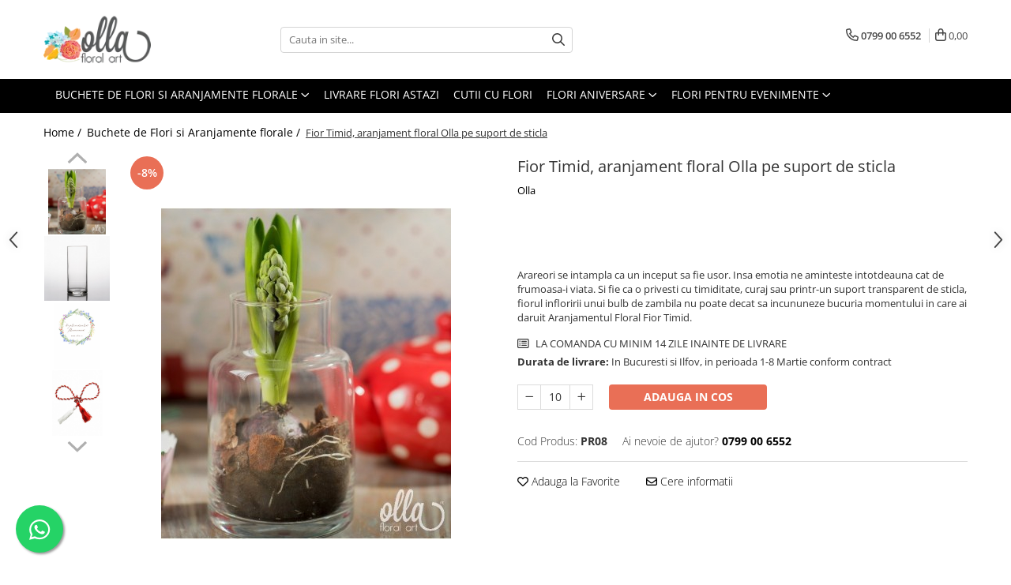

--- FILE ---
content_type: text/html; charset=UTF-8
request_url: https://www.olla.ro/buchete-de-flori-si-aranjamente-florale/fior-timid-aranjament-floral-olla-pe-suport-de-sticla.html
body_size: 41057
content:
<!DOCTYPE html>

<html lang="ro-ro">

	<head>
		<meta charset="UTF-8">

		<script src="https://gomagcdn.ro/themes/fashion/js/lazysizes.min.js?v=103621406-4.239" async=""></script>

		<script>
			function g_js(callbk){typeof callbk === 'function' ? window.addEventListener("DOMContentLoaded", callbk, false) : false;}
		</script>

					<link rel="icon" sizes="48x48" href="https://gomagcdn.ro/domains/olla.ro/files/favicon/favicon.png?v=1571982418">
			<link rel="apple-touch-icon" sizes="57x57" href="https://gomagcdn.ro/domains/olla.ro/files/favicon/favicon.png?v=1571982418">
		
		<style>
			/*body.loading{overflow:hidden;}
			body.loading #wrapper{opacity: 0;visibility: hidden;}
			body #wrapper{opacity: 1;visibility: visible;transition:all .1s ease-out;}*/

			.main-header .main-menu{min-height:43px;}
			.-g-hide{visibility:hidden;opacity:0;}

					</style>
					<link rel="preconnect" href="https://fonts.googleapis.com" >
					<link rel="preconnect" href="https://fonts.gstatic.com" crossorigin>
		
		<link rel="preconnect" href="https://gomagcdn.ro"><link rel="dns-prefetch" href="https://fonts.googleapis.com" /><link rel="dns-prefetch" href="https://fonts.gstatic.com" /><link rel="dns-prefetch" href="https://connect.facebook.net" /><link rel="dns-prefetch" href="https://www.facebook.com" /><link rel="dns-prefetch" href="https://www.googletagmanager.com" /><link rel="dns-prefetch" href="https://static.hotjar.com" />

					<link rel="preload" as="image" href="https://gomagcdn.ro/domains/olla.ro/files/product/large/pr08-fior-timid-aranjament-floral-pe-suport-de-sticla-79-782910.jpg"   >
					<link rel="preload" as="style" href="https://fonts.googleapis.com/css2?family=Montserrat:ital,wght@0,300;0,400;0,600;0,700;1,300;1,400&display=swap" fetchpriority="high" onload="this.onload=null;this.rel='stylesheet'" crossorigin>
		
		<link rel="preload" href="https://gomagcdn.ro/themes/fashion/js/plugins.js?v=103621406-4.239" as="script">

					<link rel="preload" href="https://gomagcdn.ro/domains/olla.ro/themes/fashion/js/custom.js?1574325679" as="script">
		
					<link rel="preload" href="https://www.olla.ro/theme/default.js?v=31679313666" as="script">
				
		<link rel="preload" href="https://gomagcdn.ro/themes/fashion/js/dev.js?v=103621406-4.239" as="script">

					<noscript>
				<link rel="stylesheet" href="https://fonts.googleapis.com/css2?family=Montserrat:ital,wght@0,300;0,400;0,600;0,700;1,300;1,400&display=swap">
			</noscript>
		
					<link rel="stylesheet" href="https://gomagcdn.ro/themes/fashion/css/main-min.css?v=103621406-4.239-1" data-values='{"blockScripts": "1"}'>
		
					<link rel="stylesheet" href="https://www.olla.ro/theme/default.css?v=31679313666">
		
						<link rel="stylesheet" href="https://gomagcdn.ro/themes/fashion/css/dev-style.css?v=103621406-4.239-1">
		
		
		
		<link rel="alternate" hreflang="x-default" href="https://www.olla.ro/buchete-de-flori-si-aranjamente-florale/fior-timid-aranjament-floral-olla-pe-suport-de-sticla.html">
									<!-- Google tag (gtag.js) -->
<script async src="https://www.googletagmanager.com/gtag/js?id=AW-1003548222"></script>
<script>
  window.dataLayer = window.dataLayer || [];
  function gtag(){dataLayer.push(arguments);}
  gtag('js', new Date());

  gtag('config', 'AW-1003548222');
</script><script>(function(w,d,s,l,i){w[l]=w[l]||[];w[l].push({'gtm.start':
new Date().getTime(),event:'gtm.js'});var f=d.getElementsByTagName(s)[0],
j=d.createElement(s),dl=l!='dataLayer'?'&l='+l:'';j.async=true;j.src=
'https://www.googletagmanager.com/gtm.js?id='+i+dl;f.parentNode.insertBefore(j,f);
})(window,document,'script','dataLayer','GTM-K7KTSDV');</script>					
		<meta name="expires" content="never">
		<meta name="revisit-after" content="1 days">
					<meta name="author" content="Gomag">
				<title>Fior Timid, aranjament floral Olla pe suport de sticla</title>


					<meta name="robots" content="index,follow" />
						
		<meta name="description" content="Fior Timid, aranjament floral Olla pe suport de sticla">
		<meta class="viewport" name="viewport" content="width=device-width, initial-scale=1.0, user-scalable=no">
							<meta property="og:description" content="Arareori se intampla ca un inceput sa fie usor. Insa emotia ne aminteste intotdeauna cat de frumoasa-i viata. Si fie ca o privesti cu timiditate, curaj sau printr-un suport transparent de sticla, fiorul infloririi unui bulb de zambila nu poate decat sa incununeze bucuria momentului in care ai daruit Aranjamentul Floral Fior Timid."/>
							<meta property="og:image" content="https://gomagcdn.ro/domains/olla.ro/files/product/large/pr08-fior-timid-aranjament-floral-pe-suport-de-sticla-79-782910.jpg"/>
															<link rel="canonical" href="https://www.olla.ro/buchete-de-flori-si-aranjamente-florale/fior-timid-aranjament-floral-olla-pe-suport-de-sticla.html" />
			<meta property="og:url" content="https://www.olla.ro/buchete-de-flori-si-aranjamente-florale/fior-timid-aranjament-floral-olla-pe-suport-de-sticla.html"/>
						
		<meta name="distribution" content="Global">
		<meta name="owner" content="www.olla.ro">
		<meta name="publisher" content="www.olla.ro">
		<meta name="rating" content="General">
		<meta name="copyright" content="Copyright www.olla.ro 2026. All rights reserved">
		<link rel="search" href="https://www.olla.ro/opensearch.ro.xml" type="application/opensearchdescription+xml" title="Cautare"/>

		
							<script src="https://gomagcdn.ro/themes/fashion/js/jquery-2.1.4.min.js"></script>
			<script defer src="https://gomagcdn.ro/themes/fashion/js/jquery.autocomplete.js?v=20181023"></script>
			<script src="https://gomagcdn.ro/themes/fashion/js/gomag.config.js?v=103621406-4.239"></script>
			<script src="https://gomagcdn.ro/themes/fashion/js/gomag.js?v=103621406-4.239"></script>
		
													<script>
$.Gomag.bind('User/Data/AffiliateMarketing/HideTrafiLeak', function(event, data){

    $('.whatsappfloat').remove();
});
</script><script>
	var items = [];

	items.push(
		{
			id		:'PR08',
			name	:'Fior Timid, aranjament floral Olla pe suport de sticla',
			brand	:'Olla',
			category:'Buchete de Flori si Aranjamente florale',
			price	:116.9300,
			google_business_vertical: 'retail'
		}
	);

	gtag('event', 'view_item', {
		items: [items],
		currency: "RON",
		value: "116.9300",
		send_to: 'AW-1003548222'
	});
		gtag('event', 'page_view', {
		send_to: 'AW-1003548222',
		value: 116.9300,
		items: [{
			id: 'PR08',
			google_business_vertical: 'retail'
		}]
		});
	</script><script>	
	$(document).ready(function(){
		
		$(document).on('click', $GomagConfig.cartSummaryItemRemoveButton, function() {
			var productId = $(this).attr("data-product");
			var productSku = $(this).attr("data-productsku");
			var productPrice = $(this).attr("data-productprice");
			var productQty = $(this).attr("data-qty");
			
			gtag('event', 'remove_from_cart', {
					send_to	: 'AW-1003548222',
					value	: parseFloat(productQty) * parseFloat(productPrice),
					items:[{
						id		: productSku,
						quantity: productQty,
						price	: productPrice		 
				}]
			})
			
		})
	
		$(document).on('click', $GomagConfig.checkoutItemRemoveButton, function() {
			
			var itemKey = $(this).attr('id').replace('__checkoutItemRemove','');
			var productId = $(this).data("product");
			var productSku = $(this).attr("productsku");
			var productPrice = $(this).attr("productprice");
			var productQty = $('#quantityToAdd_'+itemKey).val();
			
			gtag('event', 'remove_from_cart', {
				send_to	: 'AW-1003548222',
				value	: parseFloat(productQty) * parseFloat(productPrice),
				items	:[{
					id		: productSku,
					quantity: productQty,
					price	: productPrice
				}]
			})
			
		})
	});		
	
</script>
<!-- Global site tag (gtag.js) - Google Analytics -->
<script async src="https://www.googletagmanager.com/gtag/js?id=G-XTH3WXCV1T"></script>
	<script>
 window.dataLayer = window.dataLayer || [];
  function gtag(){dataLayer.push(arguments);}
    var cookieValue = '';
  var name = 'g_c_consent' + "=";
  var decodedCookie = decodeURIComponent(document.cookie);
  var ca = decodedCookie.split(';');
  for(var i = 0; i <ca.length; i++) {
	var c = ca[i];
	while (c.charAt(0) == ' ') {
	  c = c.substring(1);
	}
	if (c.indexOf(name) == 0) {
	  cookieValue = c.substring(name.length, c.length);
	}
  }



if(cookieValue == ''){
	gtag('consent', 'default', {
	  'ad_storage': 'granted',
	  'ad_user_data': 'granted',
	  'ad_personalization': 'granted',
	  'analytics_storage': 'granted',
	  'personalization_storage': 'granted',
	  'functionality_storage': 'granted',
	  'security_storage': 'granted'
	});
	} else if(cookieValue != '-1'){


			gtag('consent', 'default', {
			'ad_storage': 'granted',
			'ad_user_data': 'granted',
			'ad_personalization': 'granted',
			'analytics_storage': 'granted',
			'personalization_storage': 'granted',
			'functionality_storage': 'granted',
			'security_storage': 'granted'
		});
	} else {
	 gtag('consent', 'default', {
		  'ad_storage': 'denied',
		  'ad_user_data': 'denied',
		  'ad_personalization': 'denied',
		  'analytics_storage': 'denied',
			'personalization_storage': 'denied',
			'functionality_storage': 'denied',
			'security_storage': 'denied'
		});

		 }
</script>
<script>

	
  gtag('js', new Date());

 
$.Gomag.bind('Cookie/Policy/Consent/Denied', function(){
	gtag('consent', 'update', {
		  'ad_storage': 'denied',
		  'ad_user_data': 'denied',
		  'ad_personalization': 'denied',
		  'analytics_storage': 'denied',
			'personalization_storage': 'denied',
			'functionality_storage': 'denied',
			'security_storage': 'denied'
		});
		})
$.Gomag.bind('Cookie/Policy/Consent/Granted', function(){
	gtag('consent', 'update', {
		  'ad_storage': 'granted',
		  'ad_user_data': 'granted',
		  'ad_personalization': 'granted',
		  'analytics_storage': 'granted',
			'personalization_storage': 'granted',
			'functionality_storage': 'granted',
			'security_storage': 'granted'
		});
		})
  gtag('config', 'G-XTH3WXCV1T', {allow_enhanced_conversions: true });
</script>
<script>
	function gaBuildProductVariant(product)
	{
		let _return = '';
		if(product.version != undefined)
		{
			$.each(product.version, function(i, a){
				_return += (_return == '' ? '' : ', ')+a.value;
			})
		}
		return _return;
	}

</script>
<script>
	$.Gomag.bind('Product/Add/To/Cart/After/Listing', function gaProductAddToCartLV4(event, data) {
		if(data.product !== undefined) {
			var gaProduct = false;
			if(typeof(gaProducts) != 'undefined' && gaProducts[data.product.id] != undefined)
			{
				gaProduct = gaProducts[data.product.id];

			}

			if(gaProduct == false)
			{
				gaProduct = {};
				gaProduct.item_id = data.product.id;
				gaProduct.currency = data.product.currency ? (String(data.product.currency).toLowerCase() == 'lei' ? 'RON' : data.product.currency) : 'RON';
				gaProduct.item_name =  data.product.sku ;
				gaProduct.item_variant= gaBuildProductVariant(data.product);
				gaProduct.item_brand = data.product.brand;
				gaProduct.item_category = data.product.category;

			}

			gaProduct.price = parseFloat(data.product.price).toFixed(2);
			gaProduct.quantity = data.product.productQuantity;
			gtag("event", "add_to_cart", {
				currency: gaProduct.currency,
				value: parseFloat(gaProduct.price) * parseFloat(gaProduct.quantity),
				items: [
					gaProduct
				]
			});

		}
	})
	$.Gomag.bind('Product/Add/To/Cart/After/Details', function gaProductAddToCartDV4(event, data){

		if(data.product !== undefined){

			var gaProduct = false;
			if(
				typeof(gaProducts) != 'undefined'
				&&
				gaProducts[data.product.id] != undefined
			)
			{
				var gaProduct = gaProducts[data.product.id];
			}

			if(gaProduct == false)
			{
				gaProduct = {};
				gaProduct.item_id = data.product.id;
				gaProduct.currency = data.product.currency ? (String(data.product.currency).toLowerCase() == 'lei' ? 'RON' : data.product.currency) : 'RON';
				gaProduct.item_name =  data.product.sku ;
				gaProduct.item_variant= gaBuildProductVariant(data.product);
				gaProduct.item_brand = data.product.brand;
				gaProduct.item_category = data.product.category;

			}

			gaProduct.price = parseFloat(data.product.price).toFixed(2);
			gaProduct.quantity = data.product.productQuantity;


			gtag("event", "add_to_cart", {
			  currency: gaProduct.currency,
			  value: parseFloat(gaProduct.price) * parseFloat(gaProduct.quantity),
			  items: [
				gaProduct
			  ]
			});
        }

	})
	 $.Gomag.bind('Product/Remove/From/Cart', function gaProductRemovedFromCartV4(event, data){
		var envData = $.Gomag.getEnvData();
		var products = envData.products;

		if(data.data.product !== undefined && products[data.data.product] !== undefined){


			var dataProduct = products[data.data.product];


			gaProduct = {};
			gaProduct.item_id = dataProduct.id;

			gaProduct.item_name =   dataProduct.sku ;
			gaProduct.currency = dataProduct.currency ? (String(dataProduct.currency).toLowerCase() == 'lei' ? 'RON' : dataProduct.currency) : 'RON';
			gaProduct.item_category = dataProduct.category;
			gaProduct.item_brand = dataProduct.brand;
			gaProduct.price = parseFloat(dataProduct.price).toFixed(2);
			gaProduct.quantity = data.data.quantity;
			gaProduct.item_variant= gaBuildProductVariant(dataProduct);
			gtag("event", "remove_from_cart", {
			  currency: gaProduct.currency,
			  value: parseFloat(gaProduct.price) * parseFloat(gaProduct.quantity),
			  items: [
				gaProduct
			  ]
			});
        }

	});

	 $.Gomag.bind('Cart/Quantity/Update', function gaCartQuantityUpdateV4(event, data){
		var envData = $.Gomag.getEnvData();
		var products = envData.products;
		if(!data.data.finalQuantity || !data.data.initialQuantity)
		{
			return false;
		}
		var dataProduct = products[data.data.product];
		if(dataProduct == undefined)
		{
			return false;
		}

		gaProduct = {};
		gaProduct.item_id = dataProduct.id;
		gaProduct.currency = dataProduct.currency ? (String(dataProduct.currency).toLowerCase() == 'lei' ? 'RON' : dataProduct.currency) : 'RON';
		gaProduct.item_name =  dataProduct.sku ;

		gaProduct.item_category = dataProduct.category;
		gaProduct.item_brand = dataProduct.brand;
		gaProduct.price = parseFloat(dataProduct.price).toFixed(2);
		gaProduct.item_variant= gaBuildProductVariant(dataProduct);
		if(parseFloat(data.data.initialQuantity) < parseFloat(data.data.finalQuantity))
		{
			var quantity = parseFloat(data.data.finalQuantity) - parseFloat(data.data.initialQuantity);
			gaProduct.quantity = quantity;

			gtag("event", "add_to_cart", {
			  currency: gaProduct.currency,
			  value: parseFloat(gaProduct.price) * parseFloat(gaProduct.quantity),
			  items: [
				gaProduct
			  ]
			});
		}
		else if(parseFloat(data.data.initialQuantity) > parseFloat(data.data.finalQuantity))
		{
			var quantity = parseFloat(data.data.initialQuantity) - parseFloat(data.data.finalQuantity);
			gaProduct.quantity = quantity;
			gtag("event", "remove_from_cart", {
			  currency: gaProduct.currency,
			  value: parseFloat(gaProduct.price) * parseFloat(gaProduct.quantity),
			  items: [
				gaProduct
			  ]
			});
		}

	});

</script>
<script>
        (function(d, s, i) {
            var f = d.getElementsByTagName(s)[0], j = d.createElement(s);
            j.async = true;
            j.src = "https://t.themarketer.com/t/j/" + i;
            f.parentNode.insertBefore(j, f);
        })(document, "script", "XFYE7DAE");
    </script><script>
function gmsc(name, value)
{
	if(value != undefined && value)
	{
		var expires = new Date();
		expires.setTime(expires.getTime() + parseInt(3600*24*1000*90));
		document.cookie = encodeURIComponent(name) + "=" + encodeURIComponent(value) + '; expires='+ expires.toUTCString() + "; path=/";
	}
}
let gmqs = window.location.search;
let gmup = new URLSearchParams(gmqs);
gmsc('g_sc', gmup.get('shop_campaign'));
gmsc('shop_utm_campaign', gmup.get('utm_campaign'));
gmsc('shop_utm_medium', gmup.get('utm_medium'));
gmsc('shop_utm_source', gmup.get('utm_source'));
</script><!-- Facebook Pixel Code -->
				<script>
				!function(f,b,e,v,n,t,s){if(f.fbq)return;n=f.fbq=function(){n.callMethod?
				n.callMethod.apply(n,arguments):n.queue.push(arguments)};if(!f._fbq)f._fbq=n;
				n.push=n;n.loaded=!0;n.version="2.0";n.queue=[];t=b.createElement(e);t.async=!0;
				t.src=v;s=b.getElementsByTagName(e)[0];s.parentNode.insertBefore(t,s)}(window,
				document,"script","//connect.facebook.net/en_US/fbevents.js");

				fbq("init", "217615612716083");
				fbq("track", "PageView");</script>
				<!-- End Facebook Pixel Code -->
				<script>
				$.Gomag.bind('User/Ajax/Data/Loaded', function(event, data){
					if(data != undefined && data.data != undefined)
					{
						var eventData = data.data;
						if(eventData.facebookUserData != undefined)
						{
							$('body').append(eventData.facebookUserData);
						}
					}
				})
				</script>
				<script>
	$.Gomag.bind('Product/Add/To/Cart/After/Listing', function(event, data){
		if(data.product !== undefined){
			gtag('event', 'add_to_cart', {
				send_to	: 'AW-1003548222',
				value	: parseFloat(data.product.productQuantity) * parseFloat(data.product.price),
				items	:[{
					id		: data.product.sku,
					name	: data.product.name,
					brand	: data.product.brand,
					category: data.product.category,
					quantity: data.product.productQuantity,
					price	: data.product.price
				 
			}]
		   })
        }
	})
	$.Gomag.bind('Product/Add/To/Cart/After/Details', function(event, data){
		
		if(data.product !== undefined){
			gtag('event', 'add_to_cart', {
				send_to: 'AW-1003548222',
				value: parseFloat(data.product.productQuantity) * parseFloat(data.product.price),
				items: [{
					id: data.product.sku,
					name		: data.product.name,
					brand		: data.product.brand,
					category	: data.product.category,
					quantity	: data.product.productQuantity,
					price		: data.product.price
				}]	
			})
		}
	})
   
</script><!-- Hotjar Tracking Code for www.olla.ro -->
<script>
    (function(h,o,t,j,a,r){
        h.hj=h.hj||function(){(h.hj.q=h.hj.q||[]).push(arguments)};
        h._hjSettings={hjid:2367002,hjsv:6};
        a=o.getElementsByTagName('head')[0];
        r=o.createElement('script');r.async=1;
        r.src=t+h._hjSettings.hjid+j+h._hjSettings.hjsv;
        a.appendChild(r);
    })(window,document,'https://static.hotjar.com/c/hotjar-','.js?sv=');
</script> <meta name="google-site-verification" content="bNyTphpa_xNaJ_sa3rx4vqhwupDkpkYQKanRhw7ZdE8" />					
		
	</head>

	<body class="" style="">

		<script >
			function _addCss(url, attribute, value, loaded){
				var _s = document.createElement('link');
				_s.rel = 'stylesheet';
				_s.href = url;
				_s.type = 'text/css';
				if(attribute)
				{
					_s.setAttribute(attribute, value)
				}
				if(loaded){
					_s.onload = function(){
						var dom = document.getElementsByTagName('body')[0];
						//dom.classList.remove('loading');
					}
				}
				var _st = document.getElementsByTagName('link')[0];
				_st.parentNode.insertBefore(_s, _st);
			}
			//_addCss('https://fonts.googleapis.com/css2?family=Open+Sans:ital,wght@0,300;0,400;0,600;0,700;1,300;1,400&display=swap');
			_addCss('https://gomagcdn.ro/themes/_fonts/Open-Sans.css');

		</script>
		<script>
				/*setTimeout(
				  function()
				  {
				   document.getElementsByTagName('body')[0].classList.remove('loading');
				  }, 1000);*/
		</script>
									<noscript><iframe src="https://www.googletagmanager.com/ns.html?id=GTM-K7KTSDV"
height="0" width="0" style="display:none;visibility:hidden"></iframe></noscript>					
					<div id="fb-root"></div>
						<script >
			window.fbAsyncInit = function() {
			FB.init({
			appId : '1083916693007698',
			autoLogAppEvents : true,
			xfbml : true,
			version : 'v12.0'
			});
			};
			</script>
			<script async defer crossorigin="anonymous" src="https://connect.facebook.net/ro_RO/sdk.js"></script>
					
		<div id="wrapper">
			<!-- BLOCK:b70303e7b6d181e1df98b7ac0bcc5e99 start -->
<div id="_cartSummary" class="hide"></div>

<script >
	$(document).ready(function() {

		$(document).on('keypress', '.-g-input-loader', function(){
			$(this).addClass('-g-input-loading');
		})

		$.Gomag.bind('Product/Add/To/Cart/After', function(eventResponse, properties)
		{
									var data = JSON.parse(properties.data);
			$('.q-cart').html(data.quantity);
			if(parseFloat(data.quantity) > 0)
			{
				$('.q-cart').removeClass('hide');
			}
			else
			{
				$('.q-cart').addClass('hide');
			}
			$('.cartPrice').html(data.subtotal + ' ' + data.currency);
			$('.cartProductCount').html(data.quantity);


		})
		$('#_cartSummary').on('updateCart', function(event, cart) {
			var t = $(this);

			$.get('https://www.olla.ro/cart-update', {
				cart: cart
			}, function(data) {

				$('.q-cart').html(data.quantity);
				if(parseFloat(data.quantity) > 0)
				{
					$('.q-cart').removeClass('hide');
				}
				else
				{
					$('.q-cart').addClass('hide');
				}
				$('.cartPrice').html(data.subtotal + ' ' + data.currency);
				$('.cartProductCount').html(data.quantity);
			}, 'json');
			window.ga = window.ga || function() {
				(ga.q = ga.q || []).push(arguments)
			};
			ga('send', 'event', 'Buton', 'Click', 'Adauga_Cos');
		});

		if(window.gtag_report_conversion) {
			$(document).on("click", 'li.phone-m', function() {
				var phoneNo = $('li.phone-m').children( "a").attr('href');
				gtag_report_conversion(phoneNo);
			});

		}

	});
</script>



<header class="main-header container-bg clearfix" data-block="headerBlock">
	<div class="discount-tape container-h full -g-hide" id="_gomagHellobar"></div>

		
	<div class="top-head-bg container-h full">

		<div class="top-head container-h">
			<div class="row">
				<div class="col-md-3 col-sm-3 col-xs-5 logo-h">
					
	<a href="https://www.olla.ro" id="logo" data-pageId="2">
		<img src="https://gomagcdn.ro/domains/olla.ro/files/company/logo.png" fetchpriority="high" class="img-responsive" alt="" title="" width="200" height="50" style="width:auto;">
	</a>
				</div>
				<div class="col-md-4 col-sm-4 col-xs-7 main search-form-box">
					
<form name="search-form" class="search-form" action="https://www.olla.ro/produse" id="_searchFormMainHeader">

	<input id="_autocompleteSearchMainHeader" name="c" class="input-placeholder -g-input-loader" type="text" placeholder="Cauta in site..." aria-label="Search"  value="">
	<button id="_doSearch" class="search-button" aria-hidden="true">
		<i class="fa fa-search" aria-hidden="true"></i>
	</button>

				<script >
			$(document).ready(function() {

				$('#_autocompleteSearchMainHeader').autocomplete({
					serviceUrl: 'https://www.olla.ro/autocomplete',
					minChars: 2,
					deferRequestBy: 700,
					appendTo: '#_searchFormMainHeader',
					width: parseInt($('#_doSearch').offset().left) - parseInt($('#_autocompleteSearchMainHeader').offset().left),
					formatResult: function(suggestion, currentValue) {
						return suggestion.value;
					},
					onSelect: function(suggestion) {
						$(this).val(suggestion.data);
					},
					onSearchComplete: function(suggestion) {
						$(this).removeClass('-g-input-loading');
					}
				});
				$(document).on('click', '#_doSearch', function(e){
					e.preventDefault();
					if($('#_autocompleteSearchMainHeader').val() != '')
					{
						$('#_searchFormMainHeader').submit();
					}
				})
			});
		</script>
	

</form>
				</div>
				<div class="col-md-5 col-sm-5 acount-section">
					
<ul>
	<li class="search-m hide">
		<a href="#" class="-g-no-url" aria-label="Cauta in site..." data-pageId="">
			<i class="fa fa-search search-open" aria-hidden="true"></i>
			<i style="display:none" class="fa fa-times search-close" aria-hidden="true"></i>
		</a>
	</li>
	<li class="-g-user-icon -g-user-icon-empty">
			
	</li>
	
				<li class="contact-header">
			<a href="tel:0799 00 6552" aria-label="Contacteaza-ne" data-pageId="3">
				<i class="fa fa-phone" aria-hidden="true"></i>
								<span>0799 00 6552</span>
			</a>
		</li>
			<li class="wishlist-header hide">
		<a href="https://www.olla.ro/wishlist" aria-label="Wishlist" data-pageId="28">
			<span class="-g-wishlist-product-count -g-hide"></span>
			<i class="fa fa-heart-o" aria-hidden="true"></i>
			<span class="">Favorite</span>
		</a>
	</li>
	<li class="cart-header-btn cart">
		<a class="cart-drop _showCartHeader" href="https://www.olla.ro/cos-de-cumparaturi" aria-label="Cos de cumparaturi">
			<span class="q-cart hide">0</span>
			<i class="fa fa-shopping-bag" aria-hidden="true"></i>
			<span class="count cartPrice">0,00
				
			</span>
		</a>
					<div class="cart-dd  _cartShow cart-closed"></div>
			</li>

	</ul>

	<script>
		$(document).ready(function() {
			//Cart
							$('.cart').mouseenter(function() {
					$.Gomag.showCartSummary('div._cartShow');
				}).mouseleave(function() {
					$.Gomag.hideCartSummary('div._cartShow');
					$('div._cartShow').removeClass('cart-open');
				});
						$(document).on('click', '.dropdown-toggle', function() {
				window.location = $(this).attr('href');
			})
		})
	</script>

				</div>
			</div>
		</div>
	</div>


<div id="navigation">
	<nav id="main-menu" class="main-menu container-h full clearfix">
		<a href="#" class="menu-trg -g-no-url" title="Produse">
			<span>&nbsp;</span>
		</a>
		
<div class="container-h nav-menu-hh clearfix">

	<!-- BASE MENU -->
	<ul class="
			nav-menu base-menu container-h
			
			
		">

		

			
		<li class="menu-drop __GomagMM ">
							<a
					href="https://www.olla.ro/buchete-de-flori-si-aranjamente-florale"
					class="  "
					rel="  noopener"
					
					title="Buchete de Flori si Aranjamente florale"
					data-Gomag=''
					data-block-name="mainMenuD0"
					data-pageId= "4"
					data-block="mainMenuD">
											<span class="list">Buchete de Flori si Aranjamente florale</span>
						<i class="fa fa-angle-down"></i>
				</a>

									<div class="menu-dd">
										<ul class="drop-list clearfix w100">
																																						<li class="fl">
										<div class="col">
											<p class="title">
												<a
												href="https://www.olla.ro/buchete-de-flori"
												class="title    "
												rel="  "
												
												title="Buchete de Flori"
												data-Gomag=''
												data-block-name="mainMenuD1"
												data-block="mainMenuD"
												data-pageId= "80"
												>
																										Buchete de Flori
												</a>
											</p>
																																															<a
														href="https://www.olla.ro/buchete-bujori"
														rel="  "
														
														title="Buchete Bujori"
														class="    "
														data-Gomag=''
														data-block-name="mainMenuD2"
														data-block="mainMenuD"
														data-pageId="52"
													>
																												<i class="fa fa-angle-right"></i>
														<span>Buchete Bujori</span>
													</a>
																									<a
														href="https://www.olla.ro/buchete-frezii"
														rel="  "
														
														title="Buchete Frezii"
														class="    "
														data-Gomag=''
														data-block-name="mainMenuD2"
														data-block="mainMenuD"
														data-pageId="52"
													>
																												<i class="fa fa-angle-right"></i>
														<span>Buchete Frezii</span>
													</a>
																									<a
														href="https://www.olla.ro/buchete-orhidee"
														rel="  "
														
														title="Buchete Orhidee"
														class="    "
														data-Gomag=''
														data-block-name="mainMenuD2"
														data-block="mainMenuD"
														data-pageId="52"
													>
																												<i class="fa fa-angle-right"></i>
														<span>Buchete Orhidee</span>
													</a>
																									<a
														href="https://www.olla.ro/buchete-hortensia"
														rel="  "
														
														title="Buchete Hortensia"
														class="    "
														data-Gomag=''
														data-block-name="mainMenuD2"
														data-block="mainMenuD"
														data-pageId="52"
													>
																												<i class="fa fa-angle-right"></i>
														<span>Buchete Hortensia</span>
													</a>
																									<a
														href="https://www.olla.ro/buchete-lalele"
														rel="  "
														
														title="Buchete Lalele"
														class="    "
														data-Gomag=''
														data-block-name="mainMenuD2"
														data-block="mainMenuD"
														data-pageId="52"
													>
																												<i class="fa fa-angle-right"></i>
														<span>Buchete Lalele</span>
													</a>
																									<a
														href="https://www.olla.ro/buchete-zambile"
														rel="  "
														
														title="Buchete Zambile"
														class="    "
														data-Gomag=''
														data-block-name="mainMenuD2"
														data-block="mainMenuD"
														data-pageId="52"
													>
																												<i class="fa fa-angle-right"></i>
														<span>Buchete Zambile</span>
													</a>
																									<a
														href="https://www.olla.ro/buchete-trandafiri"
														rel="  "
														
														title="Buchete Trandafiri"
														class="    "
														data-Gomag=''
														data-block-name="mainMenuD2"
														data-block="mainMenuD"
														data-pageId="52"
													>
																												<i class="fa fa-angle-right"></i>
														<span>Buchete Trandafiri</span>
													</a>
																							
										</div>
									</li>
																																<li class="fl">
										<div class="col">
											<p class="title">
												<a
												href="https://www.olla.ro/aranjamente-florale"
												class="title    "
												rel="  "
												
												title="Aranjamente deosebite"
												data-Gomag=''
												data-block-name="mainMenuD1"
												data-block="mainMenuD"
												data-pageId= "80"
												>
																										Aranjamente deosebite
												</a>
											</p>
																						
										</div>
									</li>
																																<li class="fl">
										<div class="col">
											<p class="title">
												<a
												href="https://www.olla.ro/colectii-florale"
												class="title    "
												rel="  "
												
												title="Colectii florale"
												data-Gomag=''
												data-block-name="mainMenuD1"
												data-block="mainMenuD"
												data-pageId= "80"
												>
																										Colectii florale
												</a>
											</p>
																																															<a
														href="https://www.olla.ro/cutii-cu-flori"
														rel="  "
														
														title="Cutii cu Flori"
														class="    "
														data-Gomag=''
														data-block-name="mainMenuD2"
														data-block="mainMenuD"
														data-pageId="5"
													>
																												<i class="fa fa-angle-right"></i>
														<span>Cutii cu Flori</span>
													</a>
																							
										</div>
									</li>
																																<li class="fl">
										<div class="col">
											<p class="title">
												<a
												href="https://www.olla.ro/anotimpuri"
												class="title    "
												rel="  "
												
												title="Anotimpuri"
												data-Gomag=''
												data-block-name="mainMenuD1"
												data-block="mainMenuD"
												data-pageId= "80"
												>
																										Anotimpuri
												</a>
											</p>
																																															<a
														href="https://www.olla.ro/primavara"
														rel="  "
														
														title="Flori Primavara"
														class="    "
														data-Gomag=''
														data-block-name="mainMenuD2"
														data-block="mainMenuD"
														data-pageId="12"
													>
																												<i class="fa fa-angle-right"></i>
														<span>Flori Primavara</span>
													</a>
																									<a
														href="https://www.olla.ro/vara"
														rel="  "
														
														title="Vara"
														class="    "
														data-Gomag=''
														data-block-name="mainMenuD2"
														data-block="mainMenuD"
														data-pageId="12"
													>
																												<i class="fa fa-angle-right"></i>
														<span>Vara</span>
													</a>
																									<a
														href="https://www.olla.ro/toamna"
														rel="  "
														
														title="Toamna"
														class="    "
														data-Gomag=''
														data-block-name="mainMenuD2"
														data-block="mainMenuD"
														data-pageId="12"
													>
																												<i class="fa fa-angle-right"></i>
														<span>Toamna</span>
													</a>
																									<a
														href="https://www.olla.ro/iarna"
														rel="  "
														
														title="Iarna"
														class="    "
														data-Gomag=''
														data-block-name="mainMenuD2"
														data-block="mainMenuD"
														data-pageId="12"
													>
																												<i class="fa fa-angle-right"></i>
														<span>Iarna</span>
													</a>
																							
										</div>
									</li>
																																<li class="fl">
										<div class="col">
											<p class="title">
												<a
												href="https://www.olla.ro/cadouri-florale-corporate"
												class="title    "
												rel="  "
												
												title="Cadouri florale corporate"
												data-Gomag=''
												data-block-name="mainMenuD1"
												data-block="mainMenuD"
												data-pageId= "80"
												>
																										Cadouri florale corporate
												</a>
											</p>
																																															<a
														href="https://www.olla.ro/flori-de-primavara-cadouri-corporate"
														rel="  "
														
														title="Flori de primavara cadouri corporate"
														class="    "
														data-Gomag=''
														data-block-name="mainMenuD2"
														data-block="mainMenuD"
														data-pageId="21"
													>
																												<i class="fa fa-angle-right"></i>
														<span>Flori de primavara cadouri corporate</span>
													</a>
																							
										</div>
									</li>
																													</ul>
																	</div>
									
		</li>
		
		<li class="menu-drop __GomagMM ">
								<a
						href="https://www.olla.ro/livrare-flori-astazi"
						class="    "
						rel="  "
						
						title="Livrare flori astazi"
						data-Gomag=''
						data-block-name="mainMenuD0"  data-block="mainMenuD" data-pageId= "19">
												<span class="list">Livrare flori astazi</span>
					</a>
				
		</li>
		
		<li class="menu-drop __GomagMM ">
								<a
						href="https://www.olla.ro/cutii-cu-flori"
						class="    "
						rel="  "
						
						title="Cutii cu Flori"
						data-Gomag=''
						data-block-name="mainMenuD0"  data-block="mainMenuD" data-pageId= "22">
												<span class="list">Cutii cu Flori</span>
					</a>
				
		</li>
		
		<li class="menu-drop __GomagMM ">
							<a
					href="https://www.olla.ro/flori-aniversare"
					class="  "
					rel="  noopener"
					
					title="Flori Aniversare"
					data-Gomag=''
					data-block-name="mainMenuD0"
					data-pageId= "46"
					data-block="mainMenuD">
											<span class="list">Flori Aniversare</span>
						<i class="fa fa-angle-down"></i>
				</a>

									<div class="menu-dd">
										<ul class="drop-list clearfix w100">
																																						<li class="fl">
										<div class="col">
											<p class="title">
												<a
												href="https://www.olla.ro/ocazii-speciale"
												class="title    "
												rel="  "
												
												title="Ocazii speciale"
												data-Gomag=''
												data-block-name="mainMenuD1"
												data-block="mainMenuD"
												data-pageId= "80"
												>
																										Ocazii speciale
												</a>
											</p>
																																															<a
														href="https://www.olla.ro/pentru-bebe"
														rel="  "
														
														title="Pentru Bebe"
														class="    "
														data-Gomag=''
														data-block-name="mainMenuD2"
														data-block="mainMenuD"
														data-pageId="7"
													>
																												<i class="fa fa-angle-right"></i>
														<span>Pentru Bebe</span>
													</a>
																									<a
														href="https://www.olla.ro/la-multi-ani"
														rel="  "
														
														title="La multi ani"
														class="    "
														data-Gomag=''
														data-block-name="mainMenuD2"
														data-block="mainMenuD"
														data-pageId="7"
													>
																												<i class="fa fa-angle-right"></i>
														<span>La multi ani</span>
													</a>
																									<a
														href="https://www.olla.ro/te-iubesc"
														rel="  "
														
														title="Te iubesc"
														class="    "
														data-Gomag=''
														data-block-name="mainMenuD2"
														data-block="mainMenuD"
														data-pageId="7"
													>
																												<i class="fa fa-angle-right"></i>
														<span>Te iubesc</span>
													</a>
																									<a
														href="https://www.olla.ro/casa-noua"
														rel="  "
														
														title="Casa noua"
														class="    "
														data-Gomag=''
														data-block-name="mainMenuD2"
														data-block="mainMenuD"
														data-pageId="7"
													>
																												<i class="fa fa-angle-right"></i>
														<span>Casa noua</span>
													</a>
																									<a
														href="https://www.olla.ro/multumesc"
														rel="  "
														
														title="Multumesc"
														class="    "
														data-Gomag=''
														data-block-name="mainMenuD2"
														data-block="mainMenuD"
														data-pageId="7"
													>
																												<i class="fa fa-angle-right"></i>
														<span>Multumesc</span>
													</a>
																									<a
														href="https://www.olla.ro/flori-valentines-day-14-februarie"
														rel="  "
														
														title="Valentine's Day"
														class="    "
														data-Gomag=''
														data-block-name="mainMenuD2"
														data-block="mainMenuD"
														data-pageId="7"
													>
																												<i class="fa fa-angle-right"></i>
														<span>Valentine&#039;s Day</span>
													</a>
																							
										</div>
									</li>
																																<li class="fl">
										<div class="col">
											<p class="title">
												<a
												href="https://www.olla.ro/flori-pentru-zile-de-nume"
												class="title    "
												rel="  "
												
												title="Flori pentru zile de nume"
												data-Gomag=''
												data-block-name="mainMenuD1"
												data-block="mainMenuD"
												data-pageId= "80"
												>
																										Flori pentru zile de nume
												</a>
											</p>
																																															<a
														href="https://www.olla.ro/sfantul-ioan"
														rel="  "
														
														title="Sfantul Ioan"
														class="    "
														data-Gomag=''
														data-block-name="mainMenuD2"
														data-block="mainMenuD"
														data-pageId="55"
													>
																												<i class="fa fa-angle-right"></i>
														<span>Sfantul Ioan</span>
													</a>
																									<a
														href="https://www.olla.ro/flori-de-sfantul-mihail-si-gavril"
														rel="  "
														
														title="Sfantul Mihail si Gavril"
														class="    "
														data-Gomag=''
														data-block-name="mainMenuD2"
														data-block="mainMenuD"
														data-pageId="55"
													>
																												<i class="fa fa-angle-right"></i>
														<span>Sfantul Mihail si Gavril</span>
													</a>
																									<a
														href="https://www.olla.ro/sfantul-nicolae"
														rel="  "
														
														title="Sfantul Nicolae"
														class="    "
														data-Gomag=''
														data-block-name="mainMenuD2"
														data-block="mainMenuD"
														data-pageId="55"
													>
																												<i class="fa fa-angle-right"></i>
														<span>Sfantul Nicolae</span>
													</a>
																							
										</div>
									</li>
																																<li class="fl">
										<div class="col">
											<p class="title">
												<a
												href="https://www.olla.ro/cadouri"
												class="title    "
												rel="  "
												
												title="Cadouri"
												data-Gomag=''
												data-block-name="mainMenuD1"
												data-block="mainMenuD"
												data-pageId= "80"
												>
																										Cadouri
												</a>
											</p>
																						
										</div>
									</li>
																													</ul>
																	</div>
									
		</li>
		
		<li class="menu-drop __GomagMM ">
							<a
					href="https://www.olla.ro/flori-pentru-evenimente"
					class="  "
					rel="  noopener"
					
					title="Flori pentru Evenimente"
					data-Gomag=''
					data-block-name="mainMenuD0"
					data-pageId= "1"
					data-block="mainMenuD">
											<span class="list">Flori pentru Evenimente</span>
						<i class="fa fa-angle-down"></i>
				</a>

									<div class="menu-dd">
										<ul class="drop-list clearfix w100">
																																						<li class="fl">
										<div class="col">
											<p class="title">
												<a
												href="https://www.olla.ro/flori-botez"
												class="title    "
												rel="  "
												
												title="Flori botez"
												data-Gomag=''
												data-block-name="mainMenuD1"
												data-block="mainMenuD"
												data-pageId= "80"
												>
																										Flori botez
												</a>
											</p>
																																															<a
														href="https://www.olla.ro/cristelnita-botez"
														rel="  "
														
														title="Cristelnita botez"
														class="    "
														data-Gomag=''
														data-block-name="mainMenuD2"
														data-block="mainMenuD"
														data-pageId="2"
													>
																												<i class="fa fa-angle-right"></i>
														<span>Cristelnita botez</span>
													</a>
																									<a
														href="https://www.olla.ro/lumanari-de-botez"
														rel="  "
														
														title="Lumanari de botez"
														class="    "
														data-Gomag=''
														data-block-name="mainMenuD2"
														data-block="mainMenuD"
														data-pageId="2"
													>
																												<i class="fa fa-angle-right"></i>
														<span>Lumanari de botez</span>
													</a>
																							
										</div>
									</li>
																																<li class="fl">
										<div class="col">
											<p class="title">
												<a
												href="https://www.olla.ro/flori-nunta"
												class="title    "
												rel="  "
												
												title="Flori nunta"
												data-Gomag=''
												data-block-name="mainMenuD1"
												data-block="mainMenuD"
												data-pageId= "80"
												>
																										Flori nunta
												</a>
											</p>
																																															<a
														href="https://www.olla.ro/aranjamente-florale-nunta"
														rel="  "
														
														title="Aranjamente florale nunta"
														class="    "
														data-Gomag=''
														data-block-name="mainMenuD2"
														data-block="mainMenuD"
														data-pageId="10"
													>
																												<i class="fa fa-angle-right"></i>
														<span>Aranjamente florale nunta</span>
													</a>
																									<a
														href="https://www.olla.ro/buchete-de-mireasa"
														rel="  "
														
														title="Buchete de mireasa"
														class="    "
														data-Gomag=''
														data-block-name="mainMenuD2"
														data-block="mainMenuD"
														data-pageId="10"
													>
																												<i class="fa fa-angle-right"></i>
														<span>Buchete de mireasa</span>
													</a>
																									<a
														href="https://www.olla.ro/lumanari-de-nunta"
														rel="  "
														
														title="Lumanari de nunta"
														class="    "
														data-Gomag=''
														data-block-name="mainMenuD2"
														data-block="mainMenuD"
														data-pageId="10"
													>
																												<i class="fa fa-angle-right"></i>
														<span>Lumanari de nunta</span>
													</a>
																									<a
														href="https://www.olla.ro/accesorii-florale"
														rel="  "
														
														title="Accesorii florale"
														class="    "
														data-Gomag=''
														data-block-name="mainMenuD2"
														data-block="mainMenuD"
														data-pageId="10"
													>
																												<i class="fa fa-angle-right"></i>
														<span>Accesorii florale</span>
													</a>
																							
										</div>
									</li>
																																<li class="fl">
										<div class="col">
											<p class="title">
												<a
												href="https://www.olla.ro/funerare"
												class="title    "
												rel="  "
												
												title="Funerare"
												data-Gomag=''
												data-block-name="mainMenuD1"
												data-block="mainMenuD"
												data-pageId= "80"
												>
																										Funerare
												</a>
											</p>
																																															<a
														href="https://www.olla.ro/coroane-funerare"
														rel="  "
														
														title="Coroane Funerare"
														class="    "
														data-Gomag=''
														data-block-name="mainMenuD2"
														data-block="mainMenuD"
														data-pageId="41"
													>
																												<i class="fa fa-angle-right"></i>
														<span>Coroane Funerare</span>
													</a>
																									<a
														href="https://www.olla.ro/jerbe-funerare"
														rel="  "
														
														title="Jerbe Funerare"
														class="    "
														data-Gomag=''
														data-block-name="mainMenuD2"
														data-block="mainMenuD"
														data-pageId="41"
													>
																												<i class="fa fa-angle-right"></i>
														<span>Jerbe Funerare</span>
													</a>
																							
										</div>
									</li>
																													</ul>
																	</div>
									
		</li>
						
		


		
	</ul> <!-- end of BASE MENU -->

</div>		<ul class="mobile-icon fr">

							<li class="phone-m">
					<a href="tel:0799 00 6552" title="Contacteaza-ne">
												<i class="fa fa-phone" aria-hidden="true"></i>
					</a>
				</li>
									<li class="user-m -g-user-icon -g-user-icon-empty">
			</li>
			<li class="wishlist-header-m hide">
				<a href="https://www.olla.ro/wishlist">
					<span class="-g-wishlist-product-count"></span>
					<i class="fa fa-heart-o" aria-hidden="true"></i>

				</a>
			</li>
			<li class="cart-m">
				<a href="https://www.olla.ro/cos-de-cumparaturi">
					<span class="q-cart hide">0</span>
					<i class="fa fa-shopping-bag" aria-hidden="true"></i>
				</a>
			</li>
			<li class="search-m">
				<a href="#" class="-g-no-url" aria-label="Cauta in site...">
					<i class="fa fa-search search-open" aria-hidden="true"></i>
					<i style="display:none" class="fa fa-times search-close" aria-hidden="true"></i>
				</a>
			</li>
					</ul>
	</nav>
	<!-- end main-nav -->

	<div style="display:none" class="search-form-box search-toggle">
		<form name="search-form" class="search-form" action="https://www.olla.ro/produse" id="_searchFormMobileToggle">
			<input id="_autocompleteSearchMobileToggle" name="c" class="input-placeholder -g-input-loader" type="text" autofocus="autofocus" value="" placeholder="Cauta in site..." aria-label="Search">
			<button id="_doSearchMobile" class="search-button" aria-hidden="true">
				<i class="fa fa-search" aria-hidden="true"></i>
			</button>

										<script >
					$(document).ready(function() {
						$('#_autocompleteSearchMobileToggle').autocomplete({
							serviceUrl: 'https://www.olla.ro/autocomplete',
							minChars: 2,
							deferRequestBy: 700,
							appendTo: '#_searchFormMobileToggle',
							width: parseInt($('#_doSearchMobile').offset().left) - parseInt($('#_autocompleteSearchMobileToggle').offset().left),
							formatResult: function(suggestion, currentValue) {
								return suggestion.value;
							},
							onSelect: function(suggestion) {
								$(this).val(suggestion.data);
							},
							onSearchComplete: function(suggestion) {
								$(this).removeClass('-g-input-loading');
							}
						});

						$(document).on('click', '#_doSearchMobile', function(e){
							e.preventDefault();
							if($('#_autocompleteSearchMobileToggle').val() != '')
							{
								$('#_searchFormMobileToggle').submit();
							}
						})
					});
				</script>
			
		</form>
	</div>
</div>

</header>
<!-- end main-header --><!-- BLOCK:b70303e7b6d181e1df98b7ac0bcc5e99 end -->
			
<script >
	$.Gomag.bind('Product/Add/To/Cart/Validate', function(response, isValid)
	{
		$($GomagConfig.versionAttributesName).removeClass('versionAttributeError');

		if($($GomagConfig.versionAttributesSelectSelector).length && !$($GomagConfig.versionAttributesSelectSelector).val())
		{

			if ($($GomagConfig.versionAttributesHolder).position().top < jQuery(window).scrollTop()){
				//scroll up
				 $([document.documentElement, document.body]).animate({
					scrollTop: $($GomagConfig.versionAttributesHolder).offset().top - 55
				}, 1000, function() {
					$($GomagConfig.versionAttributesName).addClass('versionAttributeError');
				});
			}
			else if ($($GomagConfig.versionAttributesHolder).position().top + $($GomagConfig.versionAttributesHolder).height() >
				$(window).scrollTop() + (
					window.innerHeight || document.documentElement.clientHeight
				)) {
				//scroll down
				$('html,body').animate({
					scrollTop: $($GomagConfig.versionAttributesHolder).position().top - (window.innerHeight || document.documentElement.clientHeight) + $($GomagConfig.versionAttributesHolder).height() -55 }, 1000, function() {
					$($GomagConfig.versionAttributesName).addClass('versionAttributeError');
				}
				);
			}
			else{
				$($GomagConfig.versionAttributesName).addClass('versionAttributeError');
			}

			isValid.noError = false;
		}
		if($($GomagConfig.versionAttributesSelector).length && !$('.'+$GomagConfig.versionAttributesActiveSelectorClass).length)
		{

			if ($($GomagConfig.versionAttributesHolder).position().top < jQuery(window).scrollTop()){
				//scroll up
				 $([document.documentElement, document.body]).animate({
					scrollTop: $($GomagConfig.versionAttributesHolder).offset().top - 55
				}, 1000, function() {
					$($GomagConfig.versionAttributesName).addClass('versionAttributeError');
				});
			}
			else if ($($GomagConfig.versionAttributesHolder).position().top + $($GomagConfig.versionAttributesHolder).height() >
				$(window).scrollTop() + (
					window.innerHeight || document.documentElement.clientHeight
				)) {
				//scroll down
				$('html,body').animate({
					scrollTop: $($GomagConfig.versionAttributesHolder).position().top - (window.innerHeight || document.documentElement.clientHeight) + $($GomagConfig.versionAttributesHolder).height() -55 }, 1000, function() {
					$($GomagConfig.versionAttributesName).addClass('versionAttributeError');
				}
				);
			}
			else{
				$($GomagConfig.versionAttributesName).addClass('versionAttributeError');
			}

			isValid.noError = false;
		}
	});
	$.Gomag.bind('Page/Load', function removeSelectedVersionAttributes(response, settings) {
		/* remove selection for versions */
		if((settings.doNotSelectVersion != undefined && settings.doNotSelectVersion === true) && $($GomagConfig.versionAttributesSelector).length && !settings.reloadPageOnVersionClick) {
			$($GomagConfig.versionAttributesSelector).removeClass($GomagConfig.versionAttributesActiveSelectorClass);
		}

		if((settings.doNotSelectVersion != undefined && settings.doNotSelectVersion === true) && $($GomagConfig.versionAttributesSelectSelector).length) {
			var selected = settings.reloadPageOnVersionClick != undefined && settings.reloadPageOnVersionClick ? '' : 'selected="selected"';

			$($GomagConfig.versionAttributesSelectSelector).prepend('<option value="" ' + selected + '>Selectati</option>');
		}
	});
	$(document).ready(function() {
		function is_touch_device2() {
			return (('ontouchstart' in window) || (navigator.MaxTouchPoints > 0) || (navigator.msMaxTouchPoints > 0));
		};

		
		$.Gomag.bind('Product/Details/After/Ajax/Load', function(e, payload)
		{
			let reinit = payload.reinit;
			let response = payload.response;

			if(reinit){
				$('.thumb-h:not(.horizontal):not(.vertical)').insertBefore('.vertical-slide-img');

				var hasThumb = $('.thumb-sld').length > 0;

				$('.prod-lg-sld:not(.disabled)').slick({
					slidesToShow: 1,
					slidesToScroll: 1,
					//arrows: false,
					fade: true,
					//cssEase: 'linear',
					dots: true,
					infinite: false,
					draggable: false,
					dots: true,
					//adaptiveHeight: true,
					asNavFor: hasThumb ? '.thumb-sld' : null
				/*}).on('afterChange', function(event, slick, currentSlide, nextSlide){
					if($( window ).width() > 800 ){

						$('.zoomContainer').remove();
						$('#img_0').removeData('elevateZoom');
						var source = $('#img_'+currentSlide).attr('data-src');
						var fullImage = $('#img_'+currentSlide).attr('data-full-image');
						$('.swaped-image').attr({
							//src:source,
							"data-zoom-image":fullImage
						});
						$('.zoomWindowContainer div').stop().css("background-image","url("+ fullImage +")");
						$("#img_"+currentSlide).elevateZoom({responsive: true});
					}*/
				});

				if($( window ).width() < 767 ){
					$('.prod-lg-sld.disabled').slick({
						slidesToShow: 1,
						slidesToScroll: 1,
						fade: true,
						dots: true,
						infinite: false,
						draggable: false,
						dots: true,
					});
				}

				$('.prod-lg-sld.slick-slider').slick('resize');

				//PRODUCT THUMB SLD
				if ($('.thumb-h.horizontal').length){
					$('.thumb-sld').slick({
						vertical: false,
						slidesToShow: 6,
						slidesToScroll: 1,
						asNavFor: '.prod-lg-sld',
						dots: false,
						infinite: false,
						//centerMode: true,
						focusOnSelect: true
					});
				} else if ($('.thumb-h').length) {
					$('.thumb-sld').slick({
						vertical: true,
						slidesToShow: 4,
						slidesToScroll: 1,
						asNavFor: '.prod-lg-sld',
						dots: false,
						infinite: false,
						draggable: false,
						swipe: false,
						//adaptiveHeight: true,
						//centerMode: true,
						focusOnSelect: true
					});
				}

				if($.Gomag.isMobile()){
					$($GomagConfig.bannerDesktop).remove()
					$($GomagConfig.bannerMobile).removeClass('hideSlide');
				} else {
					$($GomagConfig.bannerMobile).remove()
					$($GomagConfig.bannerDesktop).removeClass('hideSlide');
				}
			}

			$.Gomag.trigger('Product/Details/After/Ajax/Load/Complete', {'response':response});
		});

		$.Gomag.bind('Product/Details/After/Ajax/Response', function(e, payload)
		{
			let response = payload.response;
			let data = payload.data;
			let reinitSlider = false;

			if (response.title) {
				let $content = $('<div>').html(response.title);
				let title = $($GomagConfig.detailsProductTopHolder).find($GomagConfig.detailsProductTitleHolder).find('.title > span');
				let newTitle = $content.find('.title > span');
				if(title.text().trim().replace(/\s+/g, ' ') != newTitle.text().trim().replace(/\s+/g, ' ')){
					$.Gomag.fadeReplace(title,newTitle);
				}

				let brand = $($GomagConfig.detailsProductTopHolder).find($GomagConfig.detailsProductTitleHolder).find('.brand-detail');
				let newBrand = $content.find('.brand-detail');
				if(brand.text().trim().replace(/\s+/g, ' ') != newBrand.text().trim().replace(/\s+/g, ' ')){
					$.Gomag.fadeReplace(brand,newBrand);
				}

				let review = $($GomagConfig.detailsProductTopHolder).find($GomagConfig.detailsProductTitleHolder).find('.__reviewTitle');
				let newReview = $content.find('.__reviewTitle');
				if(review.text().trim().replace(/\s+/g, ' ') != newReview.text().trim().replace(/\s+/g, ' ')){
					$.Gomag.fadeReplace(review,newReview);
				}
			}

			if (response.images) {
				let $content = $('<div>').html(response.images);
				var imagesHolder = $($GomagConfig.detailsProductTopHolder).find($GomagConfig.detailsProductImagesHolder);
				var images = [];
				imagesHolder.find('img').each(function() {
					var dataSrc = $(this).attr('data-src');
					if (dataSrc) {
						images.push(dataSrc);
					}
				});

				var newImages = [];
				$content.find('img').each(function() {
					var dataSrc = $(this).attr('data-src');
					if (dataSrc) {
						newImages.push(dataSrc);
					}
				});

				if(!$content.find('.thumb-h.horizontal').length && imagesHolder.find('.thumb-h.horizontal').length){
					$content.find('.thumb-h').addClass('horizontal');
				}
				
				const newTop  = $content.find('.product-icon-box:not(.bottom)').first();
				const oldTop  = imagesHolder.find('.product-icon-box:not(.bottom)').first();

				if (newTop.length && oldTop.length && (newTop.prop('outerHTML') !== oldTop.prop('outerHTML'))) {
					oldTop.replaceWith(newTop.clone());
				}
				
				const newBottom = $content.find('.product-icon-box.bottom').first();
				const oldBottom = imagesHolder.find('.product-icon-box.bottom').first();

				if (newBottom.length && oldBottom.length && (newBottom.prop('outerHTML') !== oldBottom.prop('outerHTML'))) {
					oldBottom.replaceWith(newBottom.clone());
				}

				if (images.length !== newImages.length || images.some((val, i) => val !== newImages[i])) {
					$.Gomag.fadeReplace($($GomagConfig.detailsProductTopHolder).find($GomagConfig.detailsProductImagesHolder), $content.html());
					reinitSlider = true;
				}
			}

			if (response.details) {
				let $content = $('<div>').html(response.details);
				$content.find('.stock-limit').hide();
				function replaceDetails(content){
					$($GomagConfig.detailsProductTopHolder).find($GomagConfig.detailsProductDetailsHolder).html(content);
				}

				if($content.find('.__shippingPriceTemplate').length && $($GomagConfig.detailsProductTopHolder).find('.__shippingPriceTemplate').length){
					$content.find('.__shippingPriceTemplate').replaceWith($($GomagConfig.detailsProductTopHolder).find('.__shippingPriceTemplate'));
					$($GomagConfig.detailsProductTopHolder).find('.__shippingPriceTemplate').slideDown(100);
				} else if (!$content.find('.__shippingPriceTemplate').length && $($GomagConfig.detailsProductTopHolder).find('.__shippingPriceTemplate').length){
					$($GomagConfig.detailsProductTopHolder).find('.__shippingPriceTemplate').slideUp(100);
				}

				if($content.find('.btn-flstockAlertBTN').length && !$($GomagConfig.detailsProductTopHolder).find('.btn-flstockAlertBTN').length || !$content.find('.btn-flstockAlertBTN').length && $($GomagConfig.detailsProductTopHolder).find('.btn-flstockAlertBTN').length){
					$.Gomag.fadeReplace($($GomagConfig.detailsProductTopHolder).find('.add-section'), $content.find('.add-section').clone().html());
					setTimeout(function(){
						replaceDetails($content.html());
					}, 500)
				} else if ($content.find('.-g-empty-add-section').length && $($GomagConfig.detailsProductTopHolder).find('.add-section').length) {
					$($GomagConfig.detailsProductTopHolder).find('.add-section').slideUp(100, function() {
						replaceDetails($content.html());
					});
				} else if($($GomagConfig.detailsProductTopHolder).find('.-g-empty-add-section').length && $content.find('.add-section').length){
					$($GomagConfig.detailsProductTopHolder).find('.-g-empty-add-section').replaceWith($content.find('.add-section').clone().hide());
					$($GomagConfig.detailsProductTopHolder).find('.add-section').slideDown(100, function() {
						replaceDetails($content.html());
					});
				} else {
					replaceDetails($content.html());
				}

			}

			$.Gomag.trigger('Product/Details/After/Ajax/Load', {'properties':data, 'response':response, 'reinit':reinitSlider});
		});

	});
</script>


<div class="container-h container-bg product-page-holder ">

	
<div class="breadcrumbs-default breadcrumbs-default-product clearfix -g-breadcrumbs-container">
  <ol>
    <li>
      <a href="https://www.olla.ro/">Home&nbsp;/&nbsp;</a>
    </li>
        		<li>
		  <a href="https://www.olla.ro/buchete-de-flori-si-aranjamente-florale">Buchete de Flori si Aranjamente florale&nbsp;/&nbsp;</a>
		</li>
		        <li class="active">Fior Timid, aranjament floral Olla pe suport de sticla</li>
  </ol>
</div>
<!-- breadcrumbs-default -->

	

	<div id="-g-product-page-before"></div>

	<div id="product-page">

		
<div class="container-h product-top -g-product-79" data-product-id="79">

	<div class="row -g-product-row-box">
		<div class="detail-title col-sm-6 pull-right -g-product-title">
			
<div class="go-back-icon">
	<a href="https://www.olla.ro/buchete-de-flori-si-aranjamente-florale">
		<i class="fa fa-arrow-left" aria-hidden="true"></i>
	</a>
</div>

<h1 class="title">
		<span>

		Fior Timid, aranjament floral Olla pe suport de sticla
		
	</span>
</h1>

			<a class="brand-detail" href="https://www.olla.ro/produse/olla" title="Olla" data-block="productDetailsBrandName">
			Olla
		</a>
	
<div class="__reviewTitle">
	
					
</div>		</div>
		<div class="detail-slider-holder col-sm-6 -g-product-images">
			

<div class="vertical-slider-box">
    <div class="vertical-slider-pager-h">

					
<div class="thumb-h vertical">
    <ul class="thumb-sld">
        
        
                    <li class="thumb-item">
            <a href="#" class="-g-no-url">
                <img 
                    class="image-swap-trigger __retargetingImageThumbSelector" 
                    src="https://gomagcdn.ro/domains/olla.ro/files/product/medium/pr08-fior-timid-aranjament-floral-pe-suport-de-sticla-79-782910.jpg"
                    data-src="https://gomagcdn.ro/domains/olla.ro/files/product/medium/pr08-fior-timid-aranjament-floral-pe-suport-de-sticla-79-782910.jpg"
                    
                    loading="lazy"
                    alt="Fior Timid, aranjament floral Olla pe suport de sticla [0]" 
                    title="Fior Timid, aranjament floral Olla pe suport de sticla [0]" 
                    width="83"
                >
            </a>
            </li>
                    <li class="thumb-item">
            <a href="#" class="-g-no-url">
                <img 
                    class="image-swap-trigger __retargetingImageThumbSelector" 
                    src="https://gomagcdn.ro/domains/olla.ro/files/product/medium/fior-timid-aranjament-floral-olla-pe-suport-de-sticla-026910.png"
                    data-src="https://gomagcdn.ro/domains/olla.ro/files/product/medium/fior-timid-aranjament-floral-olla-pe-suport-de-sticla-026910.png"
                    
                    loading="lazy"
                    alt="Fior Timid, aranjament floral Olla pe suport de sticla [1]" 
                    title="Fior Timid, aranjament floral Olla pe suport de sticla [1]" 
                    width="83"
                >
            </a>
            </li>
                    <li class="thumb-item">
            <a href="#" class="-g-no-url">
                <img 
                    class="image-swap-trigger __retargetingImageThumbSelector" 
                    src="https://gomagcdn.ro/domains/olla.ro/files/product/medium/fior-timid-aranjament-floral-pe-suport-de-sticla-027614.png"
                    data-src="https://gomagcdn.ro/domains/olla.ro/files/product/medium/fior-timid-aranjament-floral-pe-suport-de-sticla-027614.png"
                    
                    loading="lazy"
                    alt="Fior Timid, aranjament floral Olla pe suport de sticla [2]" 
                    title="Fior Timid, aranjament floral Olla pe suport de sticla [2]" 
                    width="83"
                >
            </a>
            </li>
                    <li class="thumb-item">
            <a href="#" class="-g-no-url">
                <img 
                    class="image-swap-trigger __retargetingImageThumbSelector" 
                    src="https://gomagcdn.ro/domains/olla.ro/files/product/medium/fior-timid-aranjament-floral-pe-suport-de-sticla-315747.jpeg"
                    data-src="https://gomagcdn.ro/domains/olla.ro/files/product/medium/fior-timid-aranjament-floral-pe-suport-de-sticla-315747.jpeg"
                    
                    loading="lazy"
                    alt="Fior Timid, aranjament floral Olla pe suport de sticla [3]" 
                    title="Fior Timid, aranjament floral Olla pe suport de sticla [3]" 
                    width="83"
                >
            </a>
            </li>
                    <li class="thumb-item">
            <a href="#" class="-g-no-url">
                <img 
                    class="image-swap-trigger __retargetingImageThumbSelector" 
                    src="https://gomagcdn.ro/domains/olla.ro/files/product/medium/fior-timid-aranjament-floral-olla-pe-suport-de-sticla-134190.webp"
                    data-src="https://gomagcdn.ro/domains/olla.ro/files/product/medium/fior-timid-aranjament-floral-olla-pe-suport-de-sticla-134190.webp"
                    
                    loading="lazy"
                    alt="Fior Timid, aranjament floral Olla pe suport de sticla [4]" 
                    title="Fior Timid, aranjament floral Olla pe suport de sticla [4]" 
                    width="83"
                >
            </a>
            </li>
                    <li class="thumb-item">
            <a href="#" class="-g-no-url">
                <img 
                    class="image-swap-trigger __retargetingImageThumbSelector" 
                    src="https://gomagcdn.ro/domains/olla.ro/files/product/medium/pr08-fior-timid-aranjament-floral-pe-suport-de-sticla-79-667468.jpg"
                    data-src="https://gomagcdn.ro/domains/olla.ro/files/product/medium/pr08-fior-timid-aranjament-floral-pe-suport-de-sticla-79-667468.jpg"
                    
                    loading="lazy"
                    alt="Fior Timid, aranjament floral Olla pe suport de sticla [5]" 
                    title="Fior Timid, aranjament floral Olla pe suport de sticla [5]" 
                    width="83"
                >
            </a>
            </li>
        
            </ul>
</div>		
		<div class="vertical-slide-img">
			<ul class="prod-lg-sld ">
																													
				
									<li>
						<a href="https://gomagcdn.ro/domains/olla.ro/files/product/original/pr08-fior-timid-aranjament-floral-pe-suport-de-sticla-79-782910.jpg" data-fancybox="prod-gallery" data-base-class="detail-layout" data-caption="Fior Timid, aranjament floral Olla pe suport de sticla" class="__retargetingImageThumbSelector"  title="Fior Timid, aranjament floral Olla pe suport de sticla">
															<img
									id="img_0"
									data-id="79"
									class="img-responsive"
									src="https://gomagcdn.ro/domains/olla.ro/files/product/large/pr08-fior-timid-aranjament-floral-pe-suport-de-sticla-79-782910.jpg"
																			fetchpriority="high"
																		data-src="https://gomagcdn.ro/domains/olla.ro/files/product/large/pr08-fior-timid-aranjament-floral-pe-suport-de-sticla-79-782910.jpg"
									alt="Fior Timid, aranjament floral Olla pe suport de sticla [1]"
									title="Fior Timid, aranjament floral Olla pe suport de sticla [1]"
									width="700" height="700"
								>
							
																				</a>
					</li>
									<li>
						<a href="https://gomagcdn.ro/domains/olla.ro/files/product/original/fior-timid-aranjament-floral-olla-pe-suport-de-sticla-026910.png" data-fancybox="prod-gallery" data-base-class="detail-layout" data-caption="Fior Timid, aranjament floral Olla pe suport de sticla" class="__retargetingImageThumbSelector"  title="Fior Timid, aranjament floral Olla pe suport de sticla">
															<img
									id="img_1"
									data-id="79"
									class="img-responsive"
									src="https://gomagcdn.ro/domains/olla.ro/files/product/large/fior-timid-aranjament-floral-olla-pe-suport-de-sticla-026910.png"
																			loading="lazy" 
																		data-src="https://gomagcdn.ro/domains/olla.ro/files/product/large/fior-timid-aranjament-floral-olla-pe-suport-de-sticla-026910.png"
									alt="Fior Timid, aranjament floral Olla pe suport de sticla [2]"
									title="Fior Timid, aranjament floral Olla pe suport de sticla [2]"
									width="700" height="700"
								>
							
																				</a>
					</li>
									<li>
						<a href="https://gomagcdn.ro/domains/olla.ro/files/product/original/fior-timid-aranjament-floral-pe-suport-de-sticla-027614.png" data-fancybox="prod-gallery" data-base-class="detail-layout" data-caption="Fior Timid, aranjament floral Olla pe suport de sticla" class="__retargetingImageThumbSelector"  title="Fior Timid, aranjament floral Olla pe suport de sticla">
															<img
									id="img_2"
									data-id="79"
									class="img-responsive"
									src="https://gomagcdn.ro/domains/olla.ro/files/product/large/fior-timid-aranjament-floral-pe-suport-de-sticla-027614.png"
																			loading="lazy" 
																		data-src="https://gomagcdn.ro/domains/olla.ro/files/product/large/fior-timid-aranjament-floral-pe-suport-de-sticla-027614.png"
									alt="Fior Timid, aranjament floral Olla pe suport de sticla [3]"
									title="Fior Timid, aranjament floral Olla pe suport de sticla [3]"
									width="700" height="700"
								>
							
																				</a>
					</li>
									<li>
						<a href="https://gomagcdn.ro/domains/olla.ro/files/product/original/fior-timid-aranjament-floral-pe-suport-de-sticla-315747.jpeg" data-fancybox="prod-gallery" data-base-class="detail-layout" data-caption="Fior Timid, aranjament floral Olla pe suport de sticla" class="__retargetingImageThumbSelector"  title="Fior Timid, aranjament floral Olla pe suport de sticla">
															<img
									id="img_3"
									data-id="79"
									class="img-responsive"
									src="https://gomagcdn.ro/domains/olla.ro/files/product/large/fior-timid-aranjament-floral-pe-suport-de-sticla-315747.jpeg"
																			loading="lazy" 
																		data-src="https://gomagcdn.ro/domains/olla.ro/files/product/large/fior-timid-aranjament-floral-pe-suport-de-sticla-315747.jpeg"
									alt="Fior Timid, aranjament floral Olla pe suport de sticla [4]"
									title="Fior Timid, aranjament floral Olla pe suport de sticla [4]"
									width="700" height="700"
								>
							
																				</a>
					</li>
									<li>
						<a href="https://gomagcdn.ro/domains/olla.ro/files/product/original/fior-timid-aranjament-floral-olla-pe-suport-de-sticla-134190.webp" data-fancybox="prod-gallery" data-base-class="detail-layout" data-caption="Fior Timid, aranjament floral Olla pe suport de sticla" class="__retargetingImageThumbSelector"  title="Fior Timid, aranjament floral Olla pe suport de sticla">
															<img
									id="img_4"
									data-id="79"
									class="img-responsive"
									src="https://gomagcdn.ro/domains/olla.ro/files/product/large/fior-timid-aranjament-floral-olla-pe-suport-de-sticla-134190.webp"
																			loading="lazy" 
																		data-src="https://gomagcdn.ro/domains/olla.ro/files/product/large/fior-timid-aranjament-floral-olla-pe-suport-de-sticla-134190.webp"
									alt="Fior Timid, aranjament floral Olla pe suport de sticla [5]"
									title="Fior Timid, aranjament floral Olla pe suport de sticla [5]"
									width="700" height="700"
								>
							
																				</a>
					</li>
									<li>
						<a href="https://gomagcdn.ro/domains/olla.ro/files/product/original/pr08-fior-timid-aranjament-floral-pe-suport-de-sticla-79-667468.jpg" data-fancybox="prod-gallery" data-base-class="detail-layout" data-caption="Fior Timid, aranjament floral Olla pe suport de sticla" class="__retargetingImageThumbSelector"  title="Fior Timid, aranjament floral Olla pe suport de sticla">
															<img
									id="img_5"
									data-id="79"
									class="img-responsive"
									src="https://gomagcdn.ro/domains/olla.ro/files/product/large/pr08-fior-timid-aranjament-floral-pe-suport-de-sticla-79-667468.jpg"
																			loading="lazy" 
																		data-src="https://gomagcdn.ro/domains/olla.ro/files/product/large/pr08-fior-timid-aranjament-floral-pe-suport-de-sticla-79-667468.jpg"
									alt="Fior Timid, aranjament floral Olla pe suport de sticla [6]"
									title="Fior Timid, aranjament floral Olla pe suport de sticla [6]"
									width="700" height="700"
								>
							
																				</a>
					</li>
											</ul>

			<div class="product-icon-box product-icon-box-79">
														<span class="hide icon discount bg-main -g-icon-discount-79 -g-data- ">-8%</span>

									
							</div>
			<div class="product-icon-box bottom product-icon-bottom-box-79">

							</div>
		</div>

		    </div>
</div>

<div class="clear"></div>
<div class="detail-share" style="text-align: center;">

      <div
      style="display:inline-block;vertical-align:top;top:0;"
      class="fb-like __retargetingFacebokLikeSelector"
      data-href="https://www.olla.ro/buchete-de-flori-si-aranjamente-florale/fior-timid-aranjament-floral-olla-pe-suport-de-sticla.html"
      data-layout="button_count"
      data-action="like"
      data-show-faces="true"></div>
    <div style="display:inline-block;vertical-align:top;top:0;" class="fb-share-button" data-href="https://www.olla.ro/buchete-de-flori-si-aranjamente-florale/fior-timid-aranjament-floral-olla-pe-suport-de-sticla.html" data-layout="button_count"><a target="_blank" href="https://www.facebook.com/sharer/sharer.php?u=https%3A%2F%2Fwww.olla.ro%2Fbuchete-de-flori-si-aranjamente-florale%2Ffior-timid-aranjament-floral-olla-pe-suport-de-sticla.html&amp;src=sdkpreparse" class="fb-xfbml-parse-ignore"></a></div>
            </div>
		</div>
		<div class="col-sm-6 detail-prod-attr pull-right -g-product-details">
			
<script >
  $(window).load(function() {
    setTimeout(function() {
      if ($($GomagConfig.detailsProductPriceBox + '79').hasClass('-g-hide')) {
        $($GomagConfig.detailsProductPriceBox + '79').removeClass('-g-hide');
      }
		if ($($GomagConfig.detailsDiscountIcon + '79').hasClass('hide')) {
			$($GomagConfig.detailsDiscountIcon + '79').removeClass('hide');
		}
	}, 3000);
  });
</script>


<script >
	$(document).ready(function(){
		$.Gomag.bind('Product/Disable/AddToCart', function addToCartDisababled(){
			$('.add2cart').addClass($GomagConfig.addToCartDisababled);
		})

		$('.-g-base-price-info').hover(function(){
			$('.-g-base-price-info-text').addClass('visible');
		}, function(){
			$('.-g-base-price-info-text').removeClass('visible');
		})

		$('.-g-prp-price-info').hover(function(){
			$('.-g-prp-price-info-text').addClass('visible');
		}, function(){
			$('.-g-prp-price-info-text').removeClass('visible');
		})
	})
</script>


<style>
	.detail-price .-g-prp-display{display: block;font-size:.85em!important;text-decoration:none;margin-bottom:3px;}
    .-g-prp-display .bPrice{display:inline-block;vertical-align:middle;}
    .-g-prp-display .icon-info{display:block;}
    .-g-base-price-info, .-g-prp-price-info{display:inline-block;vertical-align:middle;position: relative;margin-top: -3px;margin-left: 3px;}
    .-g-prp-price-info{margin-top: 0;margin-left: 0;}
    .detail-price s:not(.-g-prp-display) .-g-base-price-info{display:none;}
	.-g-base-price-info-text, .-g-prp-price-info-text{
		position: absolute;
		top: 25px;
		left: -100px;
		width: 200px;
		padding: 10px;
		font-family: "Open Sans",sans-serif;
		font-size:12px;
		color: #000;
		line-height:1.1;
		text-align: center;
		border-radius: 2px;
		background: #5d5d5d;
		opacity: 0;
		visibility: hidden;
		background: #fff;
		box-shadow: 0 2px 18px 0 rgb(0 0 0 / 15%);
		transition: all 0.3s cubic-bezier(0.9,0,0.2,0.99);
		z-index: 9;
	}
	.-g-base-price-info-text.visible, .-g-prp-price-info-text.visible{visibility: visible; opacity: 1;}
</style>
<span class="detail-price text-main -g-product-price-box-79 -g-hide " data-block="DetailsPrice" data-product-id="79">

			<input type="hidden" id="productBasePrice" value="127.1000"/>
		<input type="hidden" id="productFinalPrice" value="116.9300"/>
		<input type="hidden" id="productCurrency" value="RON"/>
		<input type="hidden" id="productVat" value="21"/>
		
		<s>
			
							<span class="bPrice -g-product-full-price-79">
					127,10
					RON
				</span>
			
			<span class="-g-base-price-info">
				<svg class="icon-info" fill="#00000095" xmlns="http://www.w3.org/2000/svg" viewBox="0 0 48 48" width="18" height="18"><path d="M 24 4 C 12.972066 4 4 12.972074 4 24 C 4 35.027926 12.972066 44 24 44 C 35.027934 44 44 35.027926 44 24 C 44 12.972074 35.027934 4 24 4 z M 24 7 C 33.406615 7 41 14.593391 41 24 C 41 33.406609 33.406615 41 24 41 C 14.593385 41 7 33.406609 7 24 C 7 14.593391 14.593385 7 24 7 z M 24 14 A 2 2 0 0 0 24 18 A 2 2 0 0 0 24 14 z M 23.976562 20.978516 A 1.50015 1.50015 0 0 0 22.5 22.5 L 22.5 33.5 A 1.50015 1.50015 0 1 0 25.5 33.5 L 25.5 22.5 A 1.50015 1.50015 0 0 0 23.976562 20.978516 z"/></svg>
				<span class="-g-base-price-info-text -g-base-price-info-text-79"></span>
			</span>
			

		</s>

		
		

		<span class="fPrice -g-product-final-price-79">
			116,93
			RON
		</span>



		
		<span class="-g-product-details-um -g-product-um-79 hide"></span>

		
		 <br>
			<span class="-g-discount-value">
				Economisesti:
				<span class="-g-product-discount-value-79">
					10,17
				</span>
				RON
			</span>

					
		
		<span id="_countDown_79" class="_countDownTimer -g-product-count-down-79"></span>

							</span>


<div class="detail-product-atributes" data-product-id = "79">
				<div class="short-description">
			<div>
				<p><span>Arareori se intampla ca un inceput sa fie usor. Insa emotia ne aminteste intotdeauna cat de frumoasa-i viata. Si fie ca o privesti cu timiditate, curaj sau printr-un suport transparent de sticla, fiorul infloririi unui bulb de zambila nu poate decat sa incununeze bucuria momentului in care ai daruit Aranjamentul Floral Fior Timid.</span></p>
			</div>
			
					</div>
	
			
			
					
			
					
			
					
			
					
			
					
			
						</div>

<div class="detail-product-atributes" data-product-id = "79">
	<div class="prod-attr-h -g-version-attribute-holder">
		
	</div>

	
						<span class="stock-status -g-custom-status la-comanda-cu-minim-14-zile-inainte-de-livrare -g-product-stock-status-79" data-initialstock="567" >
				<i class="fa fa-list-alt" aria-hidden="true"></i>
								La comanda cu minim 14 zile inainte de livrare
			</span>
							<p class="__shippingDeliveryTime  ">
				<b>Durata de livrare:</b>
				In Bucuresti si Ilfov, in perioada 1-8 Martie conform contract
			</p>
			</div>




  						<div class="clear"></div>
<div class="__shippingPriceTemplate"></div>
<script >
	$(document).ready(function() {
		$(document).on('click', '#getShippingInfo', function() {
			$.Gomag.openDefaultPopup(undefined, {
				src: 'https://www.olla.ro/info-transport?type=popup',
				iframe : {css : {width : '400px'}}
			});
		});
		
		$('body').on('shippingLocationChanged', function(e, productId){
			
			$.Gomag.ajax('https://www.olla.ro/ajaxGetShippingPrice', {product: productId }, 'GET', function(data){
				if(data != undefined) {
					$('.__shippingPriceTemplate').hide().html(data.shippingPriceTemplate);
					$('.__shippingPriceTemplate').slideDown(100);
				} else {
					$('.__shippingPriceTemplate').slideUp(100);
				}
			}, 'responseJSON');
		})
	});
</script>

		
		
		<div class="add-section clearfix -g-product-add-section-79">
			<div class="qty-regulator clearfix -g-product-qty-regulator-79">
				<div class="stock-limit">
					Limita stoc
				</div>
				<a href="#" class="minus qtyminus -g-no-url"  id="qtyminus" data-id="79">
					<i class="fa fa-minus" aria-hidden="true" style="font-weight: 400;"></i>
				</a>

				<input class="qty-val qty" name="quantity" id="quantity" type="text" value="10"  data-id="79">
				<input id="step_quantity" type="hidden" value="1.00">
				<input type="hidden" value="567" class="form-control" id="quantityProduct">
				<input type="hidden" value="10" class="form-control" id="orderMinimQuantity">
				<input type="hidden" value="567" class="form-control" id="productQuantity">
				<a href="#" id="qtyplus" class="plus qtyplus -g-no-url" data-id="79">
					<i class="fa fa-plus" aria-hidden="true" style="font-weight: 400;"></i>
				</a>
			</div>
			<a class="btn btn-cmd add2cart add-2-cart btn-cart custom __retargetingAddToCartSelector -g-product-add-to-cart-79 -g-no-url" onClick="$.Gomag.addToCart({'p': 79, 'l':'d'})" href="#" data-id="79" rel="nofollow">
				Adauga in cos</a>
						</div>
				      <!-- end add-section -->
	
				<script>
			$('.stock-limit').hide();
			$(document).ready(function() {
				$.Gomag.bind('User/Ajax/Data/Loaded', function(event, data) {
					if(data != undefined && data.data != undefined) {
						var responseData = data.data;
						if(responseData.itemsQuantities != undefined && responseData.itemsQuantities.hasOwnProperty('79')) {
							var cartQuantity = 0;
							$.each(responseData.itemsQuantities, function(i, v) {
								if(i == 79) {
									cartQuantity = v;
								}
							});
							if(
								$.Gomag.getEnvData().products != undefined
								&&
								$.Gomag.getEnvData().products[79] != undefined
								&&
								$.Gomag.getEnvData().products[79].hasConfigurationOptions != 1
								&&
								$.Gomag.getEnvData().products[79].stock != undefined
								&&
								cartQuantity > 0
								&&
								cartQuantity >= $.Gomag.getEnvData().products[79].stock)
							{
								if ($('.-g-product-add-to-cart-79').length != 0) {
								//if (!$('.-g-product-qty-regulator-79').hasClass('hide')) {
									$('.-g-product-qty-regulator-79').addClass('hide');
									$('.-g-product-add-to-cart-79').addClass('hide');
									$('.-g-product-add-section-79').remove();
									$('.-g-product-stock-status-79').after(
									'<span class="text-main -g-product-stock-last" style="display: inline-block;padding:0 5px; margin-bottom: 8px; font-weight: bold;"> </span>');
									$('.-g-product-stock-status-79').parent().after(
										'<a href="#nh" class="btn btn-fl disableAddToCartButton __GomagAddToCartDisabled">Produs adaugat in cos</a>');
								//}
								}

								if($('._addPackage').length) {
									$('._addPackage').attr('onclick', null).html('Pachet indisponibil')
								}
							}
							else
							{
								$('.-g-product-qty-regulator-79').removeClass('hide');
								$('.-g-product-add-to-cart-79').removeClass('hide');
								$('.__GomagAddToCartDisabled').remove();
								if($.Gomag.getEnvData().products != undefined
								&&
								$.Gomag.getEnvData().products[79] != undefined

								&&
								$.Gomag.getEnvData().products[79].stock != undefined
								&&
								cartQuantity > 0
								&&
								cartQuantity < $.Gomag.getEnvData().products[79].stock)
								{
									var newStockQuantity = parseFloat($.Gomag.getEnvData().products[79].stock) - cartQuantity;
									newStockQuantity = newStockQuantity.toString();
									if(newStockQuantity != undefined && newStockQuantity.indexOf(".") >= 0){
										newStockQuantity = newStockQuantity.replace(/0+$/g,'');
										newStockQuantity = newStockQuantity.replace(/\.$/g,'');
									}
									$('#quantityProduct').val(newStockQuantity);
									$('#productQuantity').val(newStockQuantity);
								}
							}
						}
					}
				});
			});
		</script>
	

	<div class="clear"></div>


	

<div class="product-code dataProductId" data-block="ProductAddToCartPhoneHelp" data-product-id="79">
	<span class="code">
		<span class="-g-product-details-code-prefix">Cod Produs:</span>
		<strong>PR08</strong>
	</span>

		<span class="help-phone">
		<span class="-g-product-details-help-phone">Ai nevoie de ajutor?</span>
		<a href="tel:0799 00 6552">
			<strong>0799 00 6552</strong>
		</a>
			</span>
	
	</div>


<div class="wish-section">
			<a href="#addToWishlistPopup_79" onClick="$.Gomag.addToWishlist({'p': 79 , 'u': 'https://www.olla.ro/wishlist-add?product=79' })" title="Favorite" data-name="Fior Timid, aranjament floral Olla pe suport de sticla" data-href="https://www.olla.ro/wishlist-add?product=79" rel="nofollow" class="wish-btn col addToWishlist addToWishlistDefault -g-add-to-wishlist-79">
			<i class="fa fa-heart-o" aria-hidden="true"></i> Adauga la Favorite
		</a>
		
						<script >
			$.Gomag.bind('Set/Options/For/Informations', function(){

			})
		</script>
		

				<a href="#" rel="nofollow" id="info-btn" class="col -g-info-request-popup-details -g-no-url" onclick="$.Gomag.openPopupWithData('#info-btn', {iframe : {css : {width : '360px'}}, src: 'https://www.olla.ro/iframe-info?loc=info&amp;id=79'});">
			<i class="fa fa-envelope-o" aria-hidden="true"></i> Cere informatii
		</a>
							</div>

		</div>
	</div>

	
    
	<div class="icon-group gomagComponent container-h container-bg clearfix detail">
		<style>
			.icon-group {visibility: visible;}
		</style>

		<div class="row icon-g-scroll">
												<div class="col banner_toate ">
						<div class="trust-h">
							<a class="trust-item " href="https://www.olla.ro/livrare" target="_self">
								<img
									class="icon"
									src="https://gomagcdn.ro/domains/olla.ro/files/banner/black-circle-helping-hands-charity-organizations-logo-50-50-px-6169.png?height=50"
									data-src="https://gomagcdn.ro/domains/olla.ro/files/banner/black-circle-helping-hands-charity-organizations-logo-50-50-px-6169.png?height=50"
									loading="lazy"
									alt="Livrare rapidă în 2-4 ore"
									title="Livrare rapidă în 2-4 ore"
									width="45"
									height="45"
								/>
								<p class="icon-label">
									Livrare rapidă în 2-4 ore
																			<span>București și Ilfov</span>
																	</p>
																	<div class="t-tips">București, Otopeni, Pipera, Voluntari, Stefănești, Ilfov până în linia de centură: livrare în 2-4 ore de la confirmarea comenzii. Ilfov peste linia de centură: timpul se confirmă telefonic.</div>
															</a>
						</div>
					</div>
																<div class="col banner_toate ">
						<div class="trust-h">
							<a class="trust-item " href="https://www.olla.ro/blog/olla-floral-art-furnizor-al-casei-regale-a-romaniei.html" target="_self">
								<img
									class="icon"
									src="https://gomagcdn.ro/domains/olla.ro/files/banner/fcr4988.png?height=50"
									data-src="https://gomagcdn.ro/domains/olla.ro/files/banner/fcr4988.png?height=50"
									loading="lazy"
									alt="Furnizor al Casei Regale a României"
									title="Furnizor al Casei Regale a României"
									width="45"
									height="45"
								/>
								<p class="icon-label">
									Furnizor al Casei Regale a României
																			<span>Din anul 2015</span>
																	</p>
															</a>
						</div>
					</div>
																<div class="col banner_toate ">
						<div class="trust-h">
							<a class="trust-item -g-no-url" href="#" target="_self">
								<img
									class="icon"
									src="https://gomagcdn.ro/domains/olla.ro/files/banner/cadou-22450.png?height=50"
									data-src="https://gomagcdn.ro/domains/olla.ro/files/banner/cadou-22450.png?height=50"
									loading="lazy"
									alt="Cadou la fiecare comandă"
									title="Cadou la fiecare comandă"
									width="45"
									height="45"
								/>
								<p class="icon-label">
									Cadou la fiecare comandă
																			<span>Felicitare|Pungă elegantă|1000% Discreție|Fotografia cu buchetul livrat</span>
																	</p>
															</a>
						</div>
					</div>
																<div class="col banner_toate ">
						<div class="trust-h">
							<a class="trust-item -g-no-url" href="#" target="_self">
								<img
									class="icon"
									src="https://gomagcdn.ro/domains/olla.ro/files/banner/arta-prin-flori5037.png?height=50"
									data-src="https://gomagcdn.ro/domains/olla.ro/files/banner/arta-prin-flori5037.png?height=50"
									loading="lazy"
									alt="Artă prin flori"
									title="Artă prin flori"
									width="45"
									height="45"
								/>
								<p class="icon-label">
									Artă prin flori
																			<span>Design unic și creativ, marca Oana Lamba, designer floral</span>
																	</p>
															</a>
						</div>
					</div>
									</div>

		<div class="icon-group-nav">
			<a href="#" class="-g-no-url" id="icon-g-prev"><i class="fa fa-angle-left" aria-hidden="true"></i></a>
			<a href="#" class="-g-no-url" id="icon-g-next"><i class="fa fa-angle-right" aria-hidden="true"></i></a>
		</div>

							<script >
				$(document).ready(function () {
					$('.icon-group').addClass('loaded');
					/* TOOLTIPS */
					$('.icon-group .col').hover(function(){
						$(this).find('.t-tips').toggleClass('visible');
					});
					/* SCROLL ITEMS */
					$('#icon-g-prev, #icon-g-next').click(function() {
						var dir = this.id=="icon-g-next" ? '+=' : '-=' ;

						$('.icon-g-scroll').stop().animate({scrollLeft: dir+'100'}, 400);
						setTimeout(function(){
							var scrollPos = $('.icon-g-scroll').scrollLeft();
							if (scrollPos >= 40){
								$('#icon-g-prev').addClass('visible');
							}else{
								$('#icon-g-prev').removeClass('visible');
							};
						}, 300);
					});
				});
			</script>
		

	</div>

</div>



<div class="clear"></div>



<div class="clear"></div>

<div class="product-bottom">
	<div class="">
		<div class="row">

			

<div class="detail-tabs col-sm-6">
        <div id="resp-tab">
          <ul class="resp-tabs-list tab-grup">
                          <li id="__showDescription">Descriere</li>
                                      <li class="-g-product-details-tabs-attributes">Caracteristici</li>
                                                                                                                                                                                                                                                                                          <li class="-g-attribute-tab-stoc">Stoc</li>
                                          					<li id="_showReviewForm">
			  Review-uri <span class="__productReviewCount">(0)</span>
			</li>
							           </ul>

          <div class="resp-tabs-container regular-text tab-grup">
                          <div class="description-tab">
                <div class="_descriptionTab __showDescription">
                                                                                                                                                                                                                                                      
					<div class="">
                    <p><span>Orice fior de timiditate n-are nevoie de prea mult ca sa devina un munte de curaj. Mai ales cand vine de pe meleagurile libertine ale Olandei, cum au sosit in atelier azi-dimineata bulbii de zambila. N-am stat prea mult pe ganduri si am decis. Aranjamentul Floral Fior Timid va inflori sub ochii tai. A fost ideea unui bulb, cand a pus ochii pe suportul din sticla transparent. Asa ca acum, ca s-au imprietenit, singura lor dorinta este sa imparta </span><span><span>inceputul</span></span><span> cu cineva. </span></p>

<p><span>Apropo, tu cu cine ai sarbatori, printr-un cadou floral, un nou inceput?</span><br />
<span style="font-size:13px"><span style="background:#ffffff"><span style="box-sizing:border-box"><span style="outline:0px"><span style="vertical-align:baseline"><span style="color:#5b5b5b"><span style="font-style:normal"><span style="font-variant-ligatures:normal"><span style="font-variant-caps:normal"><span style="font-weight:400"><span style="letter-spacing:normal"><span style="orphans:2"><span style="text-transform:none"><span style="widows:2"><span style="word-spacing:0px"><span style="white-space:normal"><span style="text-decoration-thickness:initial"><span style="text-decoration-style:initial"><span style="text-decoration-color:initial"><span style="border:0px; font-size:14px; margin:0px; padding:0px"><span style="background:transparent"><span style="box-sizing:border-box"><span style="outline:0px"><span style="vertical-align:baseline"><strong style="box-sizing:border-box; margin:0px; padding:0px; border:0px; outline:0px; font-size:14px; vertical-align:baseline; background:transparent; font-weight:bold !important"><span style="border:0px; font-size:14px; margin:0px; padding:0px"><span style="background:transparent"><span style="box-sizing:border-box"><span style="outline:0px"><span style="vertical-align:baseline"><span style="font-family:Arial">PRETUL INCLUDE:</span></span></span></span></span></span></strong></span></span></span></span></span></span></span></span></span></span></span></span></span></span></span></span></span></span></span></span></span></span></span></span></p>

<ul style="box-sizing:border-box; margin:0px; padding:0px 0px 0px 20px; border:0px; outline:0px; vertical-align:baseline; background:#ffffff; list-style:initial; color:#5b5b5b; font-style:normal; font-variant-ligatures:normal; font-variant-caps:normal; font-weight:400; letter-spacing:normal; orphans:2; text-align:start; text-transform:none; widows:2; word-spacing:0px; -webkit-text-stroke-width:0px; white-space:normal; text-decoration-thickness:initial; text-decoration-style:initial; text-decoration-color:initial">
	<li style="font-family: "><span style="border:0px; font-size:12px; margin:0px; padding:0px"><span style="background:transparent"><span style="box-sizing:border-box"><span style="outline:0px"><span style="vertical-align:baseline"><span style="border:0px; font-size:12px; margin:0px; padding:0px"><span style="background:transparent"><span style="box-sizing:border-box"><span style="outline:0px"><span style="vertical-align:baseline"><span style="font-family:Arial">Bulb&#160;de Zambil&#160;(culoare la alegere alb/roz/albastru);</span></span></span></span></span></span></span></span></span></span></span></li>
	<li style="box-sizing:border-box; margin:0px; padding:0px; border:0px; outline:0px; vertical-align:baseline; background:transparent"><font face="Arial"><span style="font-size:12px">Vas de sticla12 x 13 cm;</span></font></li>
	<li open="" sans="" style="font-family: "><span style="border:0px; font-size:12px; margin:0px; padding:0px"><span style="background:transparent"><span style="box-sizing:border-box"><span style="outline:0px"><span style="vertical-align:baseline"><span style="border:0px; font-size:12px; margin:0px; padding:0px"><span style="background:transparent"><span style="box-sizing:border-box"><span style="outline:0px"><span style="vertical-align:baseline"><span style="font-family:Arial">Punga eleganta pentru cadou;</span></span></span></span></span></span></span></span></span></span></span></li>
	<li open="" sans="" style="font-family: "><span style="border:0px; font-size:12px; margin:0px; padding:0px"><span style="background:transparent"><span style="box-sizing:border-box"><span style="outline:0px"><span style="vertical-align:baseline"><span style="border:0px; font-size:12px; margin:0px; padding:0px"><span style="background:transparent"><span style="box-sizing:border-box"><span style="outline:0px"><span style="vertical-align:baseline"><span style="font-family:Arial">Sticker "O&#160;primavara frumoasa"/Felicitare;</span></span></span></span></span></span></span></span></span></span></span></li>
	<li open="" sans="" style="font-family: "><span style="border:0px; font-size:12px; margin:0px; padding:0px"><span style="background:transparent"><span style="box-sizing:border-box"><span style="outline:0px"><span style="vertical-align:baseline"><span style="border:0px; font-size:12px; margin:0px; padding:0px"><span style="background:transparent"><span style="box-sizing:border-box"><span style="outline:0px"><span style="vertical-align:baseline"><span style="font-family:Arial">Fir de martisor gros;</span></span></span></span></span></span></span></span></span></span></span></li>
	<li open="" sans="" style="font-family: "><span style="border:0px; font-size:12px; margin:0px; padding:0px"><span style="background:transparent"><span style="box-sizing:border-box"><span style="outline:0px"><span style="vertical-align:baseline"><span style="border:0px; font-size:12px; margin:0px; padding:0px"><span style="background:transparent"><span style="box-sizing:border-box"><span style="outline:0px"><span style="vertical-align:baseline"><span style="font-family:Arial">Manopera;</span></span></span></span></span></span></span></span></span></span></span></li>
	<li open="" sans="" style="font-family: "><span style="border:0px; font-size:12px; margin:0px; padding:0px"><span style="background:transparent"><span style="box-sizing:border-box"><span style="outline:0px"><span style="vertical-align:baseline">Livrare la o singura adresa in Bucuresti si Ilfov- GRATUIT;</span></span></span></span></span></li>
</ul>
<span style="font-size:13px"><span style="background:#ffffff"><span style="box-sizing:border-box"><span style="outline:0px"><span style="vertical-align:baseline"><span style="color:#5b5b5b"><span style="font-style:normal"><span style="font-variant-ligatures:normal"><span style="font-variant-caps:normal"><span style="font-weight:400"><span style="letter-spacing:normal"><span style="orphans:2"><span style="text-transform:none"><span style="widows:2"><span style="word-spacing:0px"><span style="white-space:normal"><span style="text-decoration-thickness:initial"><span style="text-decoration-style:initial"><span style="text-decoration-color:initial"><span style="border:0px; font-size:14px; margin:0px; padding:0px"><span style="background:transparent"><span style="box-sizing:border-box"><span style="outline:0px"><span style="vertical-align:baseline"><strong style="box-sizing:border-box; margin:0px; padding:0px; border:0px; outline:0px; font-size:14px; vertical-align:baseline; background:transparent; font-weight:bold !important">LIVRARE</strong></span></span></span></span></span><br style="box-sizing:border-box" />
<br style="box-sizing:border-box" />
<strong style="box-sizing:border-box; margin:0px; padding:0px; border:0px; outline:0px; font-size:13px; vertical-align:baseline; background:transparent; font-weight:bold !important"><span style="border:0px; font-size:12px; margin:0px; padding:0px"><span style="background:transparent"><span style="box-sizing:border-box"><span style="outline:0px"><span style="vertical-align:baseline">1. Gratuit:</span></span></span></span></span></strong></span></span></span></span></span></span></span></span></span></span></span></span></span></span></span></span></span></span></span>

<ul open="" sans="" style="box-sizing:border-box; margin:0px; padding:0px 0px 0px 20px; border:0px; outline:0px; font-size:13px; vertical-align:baseline; background:#ffffff; list-style:initial; color:#5b5b5b">
	<li style="box-sizing:border-box; margin:0px; padding:0px; border:0px; outline:0px; font-size:13px; vertical-align:baseline; background:transparent"><span style="border:0px; font-size:12px; margin:0px; padding:0px"><span style="background:transparent"><span style="box-sizing:border-box"><span style="outline:0px"><span style="vertical-align:baseline"><span style="border:0px; font-size:12px; margin:0px; padding:0px"><span style="background:transparent"><span style="box-sizing:border-box"><span style="outline:0px"><span style="vertical-align:baseline"><span style="font-family:Arial">Livrare in Bucuresti si IF pana in linia de centura prin curier propriu, la o singura adresa;</span></span></span></span></span></span></span></span></span></span></span></li>
	<li style="box-sizing:border-box; margin:0px; padding:0px; border:0px; outline:0px; font-size:13px; vertical-align:baseline; background:transparent"><span style="border:0px; font-size:12px; margin:0px; padding:0px"><span style="background:transparent"><span style="box-sizing:border-box"><span style="outline:0px"><span style="vertical-align:baseline"><span style="border:0px; font-size:12px; margin:0px; padding:0px"><span style="background:transparent"><span style="box-sizing:border-box"><span style="outline:0px"><span style="vertical-align:baseline"><span style="font-family:Arial">Pentru min 10&#160;buc&#160;comandate;</span></span></span></span></span></span></span></span></span></span></span></li>
</ul>
<span style="font-size:13px"><span style="background:#ffffff"><span style="box-sizing:border-box"><span style="outline:0px"><span style="vertical-align:baseline"><span style="color:#5b5b5b"><span style="font-style:normal"><span style="font-variant-ligatures:normal"><span style="font-variant-caps:normal"><span style="font-weight:400"><span style="letter-spacing:normal"><span style="orphans:2"><span style="text-transform:none"><span style="widows:2"><span style="word-spacing:0px"><span style="white-space:normal"><span style="text-decoration-thickness:initial"><span style="text-decoration-style:initial"><span style="text-decoration-color:initial"><strong style="box-sizing:border-box; margin:0px; padding:0px; border:0px; outline:0px; font-size:13px; vertical-align:baseline; background:transparent; font-weight:bold !important"><span style="border:0px; font-size:12px; margin:0px; padding:0px"><span style="background:transparent"><span style="box-sizing:border-box"><span style="outline:0px"><span style="vertical-align:baseline"><span style="border:0px; font-size:12px; margin:0px; padding:0px"><span style="background:transparent"><span style="box-sizing:border-box"><span style="outline:0px"><span style="vertical-align:baseline"><span style="font-family:Arial">2. La adrese diferite in Bucuresti si Ilfov pana in linia de centura:</span></span></span></span></span></span></span></span></span></span></span></strong></span></span></span></span></span></span></span></span></span></span></span></span></span></span></span></span></span></span></span>

<ul open="" sans="" style="box-sizing:border-box; margin:0px; padding:0px 0px 0px 20px; border:0px; outline:0px; font-size:13px; vertical-align:baseline; background:#ffffff; list-style:initial; color:#5b5b5b">
	<li style="box-sizing:border-box; margin:0px; padding:0px; border:0px; outline:0px; font-size:13px; vertical-align:baseline; background:transparent"><span style="border:0px; font-size:12px; margin:0px; padding:0px"><span style="background:transparent"><span style="box-sizing:border-box"><span style="outline:0px"><span style="vertical-align:baseline"><span style="border:0px; font-size:12px; margin:0px; padding:0px"><span style="background:transparent"><span style="box-sizing:border-box"><span style="outline:0px"><span style="vertical-align:baseline"><span style="font-family:Arial">alege&#160;Extra Optiunea&#160;</span></span></span></span></span></span><a href="https://www.olla.ro/b2b/livrare-curier-olla.html" style="box-sizing:border-box; margin:0px; padding:0px; border:0px; outline:0px; font-size:12px; vertical-align:baseline; background:transparent; text-decoration:none; color:#22a7f0 !important; font-weight:bold !important">Livrare curier Olla &#238;n Bucure&#537;ti &#537;i Ilfov</a>, care contine:</span></span></span></span></span></li>
	<li style="box-sizing:border-box; margin:0px; padding:0px; border:0px; outline:0px; font-size:13px; vertical-align:baseline; background:transparent"><span style="border:0px; font-size:12px; margin:0px; padding:0px"><span style="background:transparent"><span style="box-sizing:border-box"><span style="outline:0px"><span style="vertical-align:baseline"><span style="border:0px; font-size:12px; margin:0px; padding:0px"><span style="background:transparent"><span style="box-sizing:border-box"><span style="outline:0px"><span style="vertical-align:baseline"><span style="font-family:Arial">Livrare in Bucuresti si jud. Ilfov&#160;pana in linia de centura prin curier propriu Olla, la adrese multiple;</span></span></span></span></span></span></span></span></span></span></span></li>
</ul>
<span style="font-size:13px"><span style="background:#ffffff"><span style="box-sizing:border-box"><span style="outline:0px"><span style="vertical-align:baseline"><span style="color:#5b5b5b"><span style="font-style:normal"><span style="font-variant-ligatures:normal"><span style="font-variant-caps:normal"><span style="font-weight:400"><span style="letter-spacing:normal"><span style="orphans:2"><span style="text-transform:none"><span style="widows:2"><span style="word-spacing:0px"><span style="white-space:normal"><span style="text-decoration-thickness:initial"><span style="text-decoration-style:initial"><span style="text-decoration-color:initial"><strong style="box-sizing:border-box; margin:0px; padding:0px; border:0px; outline:0px; font-size:13px; vertical-align:baseline; background:transparent; font-weight:bold !important"><span style="border:0px; font-size:12px; margin:0px; padding:0px"><span style="background:transparent"><span style="box-sizing:border-box"><span style="outline:0px"><span style="vertical-align:baseline"><font face="Arial"><font style="box-sizing:border-box; margin:0px; padding:0px; border:0px; outline:0px; font-size:12px; vertical-align:baseline; background:transparent">3.&#160;</font></font><span style="border:0px; font-size:12px; margin:0px; padding:0px"><span style="background:transparent"><span style="box-sizing:border-box"><span style="outline:0px"><span style="vertical-align:baseline"><span style="font-family:Arial">La adrese diferite in toata Tara&#160;si Ilfov peste&#160;linia de centura:</span></span></span></span></span></span></span></span></span></span></span></strong></span></span></span></span></span></span></span></span></span></span></span></span></span></span></span></span></span></span></span>

<ul open="" sans="" style="box-sizing:border-box; margin:0px; padding:0px 0px 0px 20px; border:0px; outline:0px; font-size:13px; vertical-align:baseline; background:#ffffff; list-style:initial; color:#5b5b5b">
	<li style="box-sizing:border-box; margin:0px; padding:0px; border:0px; outline:0px; font-size:13px; vertical-align:baseline; background:transparent"><span style="border:0px; font-size:12px; margin:0px; padding:0px"><span style="background:transparent"><span style="box-sizing:border-box"><span style="outline:0px"><span style="vertical-align:baseline"><span style="border:0px; font-size:12px; margin:0px; padding:0px"><span style="background:transparent"><span style="box-sizing:border-box"><span style="outline:0px"><span style="vertical-align:baseline"><span style="font-family:Arial">alege Extra Optiunea&#160;</span></span></span></span></span></span><a href="https://www.olla.ro/b2b/livrare-curier-fancourier-%C3%AEn-%C8%9Bar%C4%83-%C8%99i-ilfov.html" style="box-sizing:border-box; margin:0px; padding:0px; border:0px; outline:0px; font-size:12px; vertical-align:baseline; background:transparent; text-decoration:none; color:#22a7f0 !important; font-weight:bold !important">Livrare curier FanCourier &#238;n &#539;ar&#259; &#537;i Ilfov</a>, care contine:</span></span></span></span></span></li>
	<li style="box-sizing:border-box; margin:0px; padding:0px; border:0px; outline:0px; font-size:13px; vertical-align:baseline; background:transparent"><span style="border:0px; font-size:12px; margin:0px; padding:0px"><span style="background:transparent"><span style="box-sizing:border-box"><span style="outline:0px"><span style="vertical-align:baseline"><span style="border:0px; font-size:12px; margin:0px; padding:0px"><span style="background:transparent"><span style="box-sizing:border-box"><span style="outline:0px"><span style="vertical-align:baseline"><span style="font-family:Arial">Livrare in toata tara&#160;si jud. Ilfov&#160;peste&#160;linia de centura prin curier FAN Courier, la adrese multiple;</span></span></span></span></span></span></span></span></span></span></span></li>
</ul>
&#160;<span style="display:block"><span style="height:0px"><span style="position:absolute"><span style="top:0px"><span style="left:-9999px"><span style="opacity:0"><span style="overflow:hidden">&#160;</span></span></span></span></span></span></span>
                  </div>
                  
                                                                                                                                                                                                                                                      				   				  

<a href="#" onclick="$.Gomag.openPopup({src: '#-g-gspr-widget', type : 'inline', modal: true});" class="product-gspr-widget-button -g-no-url">Informatii conformitate produs</a>

<div id="-g-gspr-widget" class="product-gspr-widget" style="display:none;">
	
	
		
	<div class="product-gspr-widget-header">
		<div class="product-gspr-widget-header-title">Informatii conformitate produs</div>

		<div class="product-gspr-widget-nav">
							<a href="javascript:void(0);" class="btn -g-gspr-tab -g-no-url" data-tab="safety">Siguranta produs</a>
										<a href="javascript:void(0);" class="btn -g-gspr-tab -g-no-url" data-tab="manufacturer">Informatii producator</a>
										<a href="javascript:void(0);" class="btn -g-gspr-tab -g-no-url" data-tab="person">Informatii persoana</a>
						
		</div>
	</div>

	<div class="product-gspr-widget-tabs">
				<div id="safety" class="product-gspr-widget-tab-item">
			<div class="product-gspr-widget-tab-item-title">Informatii siguranta produs</div> 
					<p>Momentan, informatiile despre siguranta produsului nu sunt disponibile.</p>
				</div>
						<div id="manufacturer" class="product-gspr-widget-tab-item">
			<div class="product-gspr-widget-tab-item-title">Informatii producator</div>
			 				<p>Momentan, informatiile despre producator nu sunt disponibile.</p>
					</div>
						<div id="person" class="product-gspr-widget-tab-item">
				<div class="product-gspr-widget-tab-item-title">Informatii persoana responsabila</div>
					<p>Momentan, informatiile despre persoana responsabila nu sunt disponibile.</p>
				</div>
					</div>
	
	<button type="button" data-fancybox-close="" class="fancybox-button fancybox-close-small" title="Close"><svg xmlns="http://www.w3.org/2000/svg" version="1" viewBox="0 0 24 24"><path d="M13 12l5-5-1-1-5 5-5-5-1 1 5 5-5 5 1 1 5-5 5 5 1-1z"></path></svg></button>
	
	<script>
		$(document).ready(function() {
		  function activateTab(tabName) {
			$(".-g-gspr-tab").removeClass("visibile");
			$(".product-gspr-widget-tab-item").removeClass("visibile");

			$("[data-tab='" + tabName + "']").addClass("visibile");
			$("#" + tabName).addClass("visibile");
		  }

		  $(".-g-gspr-tab").click(function(e) {
			e.preventDefault();
			let tabName = $(this).data("tab");
			activateTab(tabName); 
		  });

		  if ($(".-g-gspr-tab").length > 0) {
			let firstTabName = $(".-g-gspr-tab").first().data("tab");
			activateTab(firstTabName);
		  }
		});
	</script>
</div>				                  </div>
              </div>
                                          <div>
                  <div class="specs-table">
					
						
			<p class="-g-characteristics-attribute-name -g-attribute-key-tip_produs">
				<b class="-g-characteristics-attribute-title">Tip produs: </b>
				
				<span class="-g-attribute-characteristic-value-h">
										
						<span class="-g-attribute-characteristic-value">
															Bulbi
													</span>
						
					
					<span class="__gomagWidget -g-attirbute-characteristics-popup-display" style="margin-left: 10px;" data-condition='{"displayAttributes":"tip_produs","displayCategories":["59","4","21"]}' data-popup="popup:onclick"></span>
				</span>
			</p>
			
				
    	
						
			<p class="-g-characteristics-attribute-name -g-attribute-key-diametru_aranjament">
				<b class="-g-characteristics-attribute-title">Diametru aranjament (cm): </b>
				
				<span class="-g-attribute-characteristic-value-h">
										
						<span class="-g-attribute-characteristic-value">
															10-15
													</span>
						
					
					<span class="__gomagWidget -g-attirbute-characteristics-popup-display" style="margin-left: 10px;" data-condition='{"displayAttributes":"diametru_aranjament","displayCategories":["59","4","21"]}' data-popup="popup:onclick"></span>
				</span>
			</p>
			
				
    	
						
			<p class="-g-characteristics-attribute-name -g-attribute-key-compozitie_florală">
				<b class="-g-characteristics-attribute-title">Compozitie florală: </b>
				
				<span class="-g-attribute-characteristic-value-h">
										
						<span class="-g-attribute-characteristic-value">
															Disponibilitate doar in sezon: bulb zambila
													</span>
						
					
					<span class="__gomagWidget -g-attirbute-characteristics-popup-display" style="margin-left: 10px;" data-condition='{"displayAttributes":"compozitie_floral\u0103","displayCategories":["59","4","21"]}' data-popup="popup:onclick"></span>
				</span>
			</p>
			
				
    	
						
			<p class="-g-characteristics-attribute-name -g-attribute-key-înălțime_cm">
				<b class="-g-characteristics-attribute-title">Înălțime (cm): </b>
				
				<span class="-g-attribute-characteristic-value-h">
										
						<span class="-g-attribute-characteristic-value">
															20-25
													</span>
						
					
					<span class="__gomagWidget -g-attirbute-characteristics-popup-display" style="margin-left: 10px;" data-condition='{"displayAttributes":"\u00een\u0103l\u021bime_cm","displayCategories":["59","4","21"]}' data-popup="popup:onclick"></span>
				</span>
			</p>
			
				
    	
						
			<p class="-g-characteristics-attribute-name -g-attribute-key-disponibilitate_livr">
				<b class="-g-characteristics-attribute-title">Disponibilitate livrare: </b>
				
				<span class="-g-attribute-characteristic-value-h">
										
						<span class="-g-attribute-characteristic-value">
															Astăzi
													</span>
						
					
					<span class="__gomagWidget -g-attirbute-characteristics-popup-display" style="margin-left: 10px;" data-condition='{"displayAttributes":"disponibilitate_livr","displayCategories":["59","4","21"]}' data-popup="popup:onclick"></span>
				</span>
			</p>
			
				
    	
                  </div>
                  </div>
                                                        
            
              
                              
                                  
                                  
                                  
                                  
                                  
                                      <div class="product-attribute-tab -g-attribute-key-stoc tab-container">
					 							<span>								<div class="pa_content steasytabs_content">
<p><span>Draga iubitorule de flori, </span></p>

<p>Pentru ca lucram cu produse perisabile si ne dorim sa iti livram numai flori proaspete, tinem in atelier stocuri mici de flori si plante. Este posibil ca in momentul livrarii sa nu avem in stoc o anumita floare sau culoare. In cazul acesta o vom inlocui cu o alta floare, de obicei mai scumpa, fara sa ai costuri suplimentare. Desigur ca vei fi anuntat si vom gasi o solutie impreuna, iar decizia finala iti va apartine.</p>

<p><span>Multumim,<br />
Oana Lamba<br />
Designer Floral Olla</span></p>
</div>
							</span></p>
						
                    </div>
                                                			                <div class="review-tab -g-product-review-box">
                <div class="product-comment-box">

					
<script>
	g_js(function(){
			})
</script>
<div class="new-comment-form">
	<div style="text-align: center; font-size: 15px; margin-bottom: 15px;">
		Daca doresti sa iti exprimi parerea despre acest produs poti adauga un review.
	</div>
	<div class="title-box">
		<div class="title"><span ><a id="addReview" class="btn std new-review -g-no-url" href="#" onclick="$.Gomag.openDefaultPopup('#addReview', {iframe : {css : {width : '500px'}}, src: 'https://www.olla.ro/add-review?product=79'});">Scrie un review</a></span></div>
		<hr>
		
		<div class="succes-message hide" id="succesReview" style="text-align: center;">
			Review-ul a fost trimis cu succes.
		</div>
	</div>
</div>					<script >
	$.Gomag.bind('Gomag/Product/Detail/Loaded', function(responseDelay, products)
	{
		var reviewData = products.v.reviewData;
		if(reviewData) {
			$('.__reviewTitle').html(reviewData.reviewTitleHtml);
			$('.__reviewList').html(reviewData.reviewListHtml);
			$('.__productReviewCount').text('('+reviewData.reviewCount+')');
		}
	})
</script>


<div class="__reviewList">
	
</div>

															<script >
					  $(document).ready(function() {
						$(document).on('click', 'a._reviewLike', function() {
						  var reviewId = $(this).attr('data-id')
						  $.get('https://www.olla.ro/ajax-helpful-review', {
							review: reviewId,
							clicked: 1
						  }, function(data) {
							if($('#_seeUseful' + reviewId).length)
							{
								$('#_seeUseful' + reviewId).html('');
								$('#_seeUseful' + reviewId).html(data);
							}
							else
							{
								$('#_addUseful' + reviewId).after('<p id="_seeUseful '+ reviewId +'">'+data+'</p>');
							}
							$('#_addUseful' + reviewId).remove();
						  }, 'json')
						});
						$(document).on('click', 'a.-g-more-reviews', function() {
							 if($(this).hasClass('-g-reviews-hidden'))
							 {
								$('.-g-review-to-hide').removeClass('hide');
								$(this).removeClass('-g-reviews-hidden').text('Vezi mai putine');
							 }
							 else
							 {
								$('.-g-review-to-hide').addClass('hide');
								$(this).addClass('-g-reviews-hidden').text('Vezi mai multe');
							 }
						});
					  });
					</script>
					

					<style>
						.comment-row-child { border-top: 1px solid #dbdbdb; padding-top: 15px;  padding-bottom: 15px; overflow: hidden; margin-left: 25px;}
					</style>
                  </div>
              </div>
			  			   			              </div>
          </div>
        </div>

		</div>
	</div>
	<div class="clear"></div>
</div>

	</div>
</div>

	
<div class="detail-recomended container-h container-bg">
  <div class="carousel-slide">
	<div class="holder">
	  <div class="title-carousel">
		<p class="title">Recomandari</p>
		<hr>
	  </div>
	  <div class="carousel slide-item-2">
					<div class="product-box-h ">
			

<div
		class="product-box  center  dataProductId __GomagListingProductBox -g-product-box-680"
					data-Gomag='{"CHF_price":"5.52","CHF_final_price":"5.52","CHF":"CHF","CHF_vat":"","EUR_price":"5.92","EUR_final_price":"5.92","EUR":"EUR","EUR_vat":"","RON_price":"30.50","RON_final_price":"30.50","RON":"RON","RON_vat":""}' data-block-name="ListingName"
				data-product-id="680"
	>
		<div class="box-holder">
					<div class="image-holder">
						<a href="https://www.olla.ro/b2b/livrare-curier-olla.html" data-pageId="79" class="image _productMainUrl_680  " >
					
													<img 
								src="https://gomagcdn.ro/domains/olla.ro/files/product/medium/livrare-curier-olla-la-adrese-diferite-dupa-lista-de-distributie-in-buc-si-if-pana-in-centura-522434.jpg"
								data-src="https://gomagcdn.ro/domains/olla.ro/files/product/medium/livrare-curier-olla-la-adrese-diferite-dupa-lista-de-distributie-in-buc-si-if-pana-in-centura-522434.jpg"
									
								loading="lazy"
								alt="Livrare curier Olla în București și Ilfov" 
								title="Livrare curier Olla în București și Ilfov" 
								class="img-responsive listImage _productMainImage_680" 
								width="280" height="280"
							>
						
						
									</a>
									<div class="product-icon-box -g-product-icon-box-680">
																			
																								</div>
					<div class="product-icon-box bottom -g-product-icon-bottom-box-680">
											</div>
				
						</div>
			<div class="figcaption">
			
			<div class="top-side-box">

				
				
				<h2 style="line-height:initial;" class="title-holder"><a href="https://www.olla.ro/b2b/livrare-curier-olla.html" data-pageId="79" class="title _productUrl_680 " data-block="ListingName">Livrare curier Olla în București și Ilfov</a></h2>
																					<div class="price  -g-hide -g-list-price-680" data-block="ListingPrice">
																										<s class="price-full -g-product-box-full-price-680">
											
																					</s>
										<span class="text-main -g-product-box-final-price-680">30,50 RON</span>

									
									
									<span class="-g-product-listing-um -g-product-box-um-680 hide"></span>
									
																																</div>
										
								

			</div>

				<div class="bottom-side-box">
											<div class="stockStatus">
																								<span class="stock-status available">
										<i class="fa fa-check-circle-o" aria-hidden="true"></i>
																				In stoc
									</span>
																												</div>
					
					
						<a href="#" class="details-button quick-order-btn -g-no-url" onclick="$.Gomag.openDefaultPopup('.quick-order-btn', {iframe : {css : {width : '800px'}}, src: 'https://www.olla.ro/cart-add?product=680'});"><i class="fa fa-search"></i>detalii</a>
					
											<div class="add-list clearfix">
															<div class="qty-regulator clearfix hide -g-product-qty-regulator-680">
									<a href="#" class="minus _qtyminus qtyminus -g-no-url" data-id="680">
										<i class="fa fa-minus" aria-hidden="true" style="font-weight: 400;"></i>
									</a>

									<input class="qty-val qty"  name="quantity" id="quantity_680" data-id="680" type="text" value="1">
									<input id="step_quantity_680" type="hidden" data-id="680" value="1">

									<input type="hidden" data-id="680" value="347234" class="form-control" id="quantityProduct_680">
									<input type="hidden" data-id="680" value="1" class="form-control" id="orderMinimQuantity_680">
									<input type="hidden" value="347234" class="form-control" id="productQuantity_680">

									<a href="#" data-id="680" class="plus qtyplus -g-no-url">
										<i class="fa fa-plus" aria-hidden="true" style="font-weight: 400;"></i>
									</a>
								</div>
								<a class="btn btn-cmd btn-cart custom add2cartList __retargetingAddToCartSelector _addToCartListProduct_680 -g-product-list-add-cart-680 -g-product-add-to-cart -g-no-url" href="#" onClick="$.Gomag.addToCart({'p':680, 'l':'l'})" data-id="680" data-name="Livrare curier Olla în București și Ilfov" rel="nofollow">
									<i class="fa fa-shopping-bag fa-hide" aria-hidden="true"></i>
									<span>Adauga in cos</span>
								</a>
																				</div>
						<div class="clear"></div>
										
				</div>

						</div>
					</div>
	</div>
				</div>
						<div class="product-box-h ">
			

<div
		class="product-box  center  dataProductId __GomagListingProductBox -g-product-box-682"
					data-Gomag='{"CHF_price":"8.09","CHF_final_price":"8.09","CHF":"CHF","CHF_vat":"","EUR_price":"8.69","EUR_final_price":"8.69","EUR":"EUR","EUR_vat":"","RON_price":"44.74","RON_final_price":"44.74","RON":"RON","RON_vat":""}' data-block-name="ListingName"
				data-product-id="682"
	>
		<div class="box-holder">
					<div class="image-holder">
						<a href="https://www.olla.ro/b2b/livrare-curier-fancourier-în-țară-și-ilfov.html" data-pageId="79" class="image _productMainUrl_682  " >
					
													<img 
								src="https://gomagcdn.ro/domains/olla.ro/files/product/medium/livrare-curier-olla-in-buc-si-if-copie-897575.jpg"
								data-src="https://gomagcdn.ro/domains/olla.ro/files/product/medium/livrare-curier-olla-in-buc-si-if-copie-897575.jpg"
									
								loading="lazy"
								alt="Livrare curier FanCourier în țară și Ilfov" 
								title="Livrare curier FanCourier în țară și Ilfov" 
								class="img-responsive listImage _productMainImage_682" 
								width="280" height="280"
							>
						
						
									</a>
									<div class="product-icon-box -g-product-icon-box-682">
																			
																								</div>
					<div class="product-icon-box bottom -g-product-icon-bottom-box-682">
											</div>
				
						</div>
			<div class="figcaption">
			
			<div class="top-side-box">

				
				
				<h2 style="line-height:initial;" class="title-holder"><a href="https://www.olla.ro/b2b/livrare-curier-fancourier-în-țară-și-ilfov.html" data-pageId="79" class="title _productUrl_682 " data-block="ListingName">Livrare curier FanCourier în țară și Ilfov</a></h2>
																					<div class="price  -g-hide -g-list-price-682" data-block="ListingPrice">
																										<s class="price-full -g-product-box-full-price-682">
											
																					</s>
										<span class="text-main -g-product-box-final-price-682">44,74 RON</span>

									
									
									<span class="-g-product-listing-um -g-product-box-um-682 hide"></span>
									
																																</div>
										
								

			</div>

				<div class="bottom-side-box">
											<div class="stockStatus">
																								<span class="stock-status available">
										<i class="fa fa-check-circle-o" aria-hidden="true"></i>
																				In stoc
									</span>
																												</div>
					
					
						<a href="#" class="details-button quick-order-btn -g-no-url" onclick="$.Gomag.openDefaultPopup('.quick-order-btn', {iframe : {css : {width : '800px'}}, src: 'https://www.olla.ro/cart-add?product=682'});"><i class="fa fa-search"></i>detalii</a>
					
											<div class="add-list clearfix">
															<div class="qty-regulator clearfix hide -g-product-qty-regulator-682">
									<a href="#" class="minus _qtyminus qtyminus -g-no-url" data-id="682">
										<i class="fa fa-minus" aria-hidden="true" style="font-weight: 400;"></i>
									</a>

									<input class="qty-val qty"  name="quantity" id="quantity_682" data-id="682" type="text" value="1">
									<input id="step_quantity_682" type="hidden" data-id="682" value="1">

									<input type="hidden" data-id="682" value="347234" class="form-control" id="quantityProduct_682">
									<input type="hidden" data-id="682" value="1" class="form-control" id="orderMinimQuantity_682">
									<input type="hidden" value="347234" class="form-control" id="productQuantity_682">

									<a href="#" data-id="682" class="plus qtyplus -g-no-url">
										<i class="fa fa-plus" aria-hidden="true" style="font-weight: 400;"></i>
									</a>
								</div>
								<a class="btn btn-cmd btn-cart custom add2cartList __retargetingAddToCartSelector _addToCartListProduct_682 -g-product-list-add-cart-682 -g-product-add-to-cart -g-no-url" href="#" onClick="$.Gomag.addToCart({'p':682, 'l':'l'})" data-id="682" data-name="Livrare curier FanCourier în țară și Ilfov" rel="nofollow">
									<i class="fa fa-shopping-bag fa-hide" aria-hidden="true"></i>
									<span>Adauga in cos</span>
								</a>
																				</div>
						<div class="clear"></div>
										
				</div>

						</div>
					</div>
	</div>
				</div>
			
	  </div>
	</div>
  </div>
</div>


	<div class="container-h container-bg detail-sld-similar">
		<div class="carousel-slide">
			<div class="holder">
				<div class="title-carousel">
											<div class="title">Produse similare</div>
										<hr>
				</div>
				<div class="carousel slide-item-4">
								<div class="product-box-h ">
			

<div
		class="product-box  center  dataProductId __GomagListingProductBox -g-product-box-2"
					data-Gomag='{"CHF_price":"128.73","CHF_final_price":"128.73","CHF":"CHF","CHF_vat":"","EUR_price":"138.22","EUR_final_price":"138.22","EUR":"EUR","EUR_vat":"","RON_price":"711.76","RON_final_price":"711.76","RON":"RON","RON_vat":""}' data-block-name="ListingName"
				data-product-id="2"
	>
		<div class="box-holder">
					<div class="image-holder">
						<a href="https://www.olla.ro/buchete-de-flori-si-aranjamente-florale/ariciul-duios-sculptura-florala-realizata-manual.html" data-pageId="79" class="image _productMainUrl_2  " >
					
													<img 
								src="https://gomagcdn.ro/domains/olla.ro/files/product/medium/ariciul-duios-sculptura-florala-realizata-manual-2-400081.jpg"
								data-src="https://gomagcdn.ro/domains/olla.ro/files/product/medium/ariciul-duios-sculptura-florala-realizata-manual-2-400081.jpg"
									
								loading="lazy"
								alt="Buchete de Flori si Aranjamente florale - Ariciul Duios, sculptura florala realizata manual" 
								title="Ariciul Duios, sculptura florala realizata manual" 
								class="img-responsive listImage _productMainImage_2" 
								width="280" height="280"
							>
						
						
									</a>
									<div class="product-icon-box -g-product-icon-box-2">
																			
																								</div>
					<div class="product-icon-box bottom -g-product-icon-bottom-box-2">
											</div>
				
						</div>
			<div class="figcaption">
			
			<div class="top-side-box">

				
				
				<h2 style="line-height:initial;" class="title-holder"><a href="https://www.olla.ro/buchete-de-flori-si-aranjamente-florale/ariciul-duios-sculptura-florala-realizata-manual.html" data-pageId="79" class="title _productUrl_2 " data-block="ListingName">Ariciul Duios, sculptura florala realizata manual</a></h2>
																					<div class="price  -g-hide -g-list-price-2" data-block="ListingPrice">
																										<s class="price-full -g-product-box-full-price-2">
											
																					</s>
										<span class="text-main -g-product-box-final-price-2">711,76 RON</span>

									
									
									<span class="-g-product-listing-um -g-product-box-um-2 hide"></span>
									
																																</div>
										
								

			</div>

				<div class="bottom-side-box">
											<div class="stockStatus">
															<span class="stock-status pre-order">
									<i class="fa fa-list-alt" aria-hidden="true"></i> Precomanda
								</span>
																				</div>
					
					
						<a href="#" class="details-button quick-order-btn -g-no-url" onclick="$.Gomag.openDefaultPopup('.quick-order-btn', {iframe : {css : {width : '800px'}}, src: 'https://www.olla.ro/cart-add?product=2'});"><i class="fa fa-search"></i>detalii</a>
					
											<div class="add-list clearfix">
															<div class="qty-regulator clearfix hide -g-product-qty-regulator-2">
									<a href="#" class="minus _qtyminus qtyminus -g-no-url" data-id="2">
										<i class="fa fa-minus" aria-hidden="true" style="font-weight: 400;"></i>
									</a>

									<input class="qty-val qty"  name="quantity" id="quantity_2" data-id="2" type="text" value="1">
									<input id="step_quantity_2" type="hidden" data-id="2" value="1.00">

									<input type="hidden" data-id="2" value="10" class="form-control" id="quantityProduct_2">
									<input type="hidden" data-id="2" value="1" class="form-control" id="orderMinimQuantity_2">
									<input type="hidden" value="10" class="form-control" id="productQuantity_2">

									<a href="#" data-id="2" class="plus qtyplus -g-no-url">
										<i class="fa fa-plus" aria-hidden="true" style="font-weight: 400;"></i>
									</a>
								</div>
								<a class="btn btn-cmd btn-cart custom add2cartList __retargetingAddToCartSelector _addToCartListProduct_2 -g-product-list-add-cart-2 -g-product-add-to-cart -g-no-url" href="#" onClick="$.Gomag.addToCart({'p':2, 'l':'l'})" data-id="2" data-name="Ariciul Duios, sculptura florala realizata manual" rel="nofollow">
									<i class="fa fa-shopping-bag fa-hide" aria-hidden="true"></i>
									<span>Precomanda</span>
								</a>
																				</div>
						<div class="clear"></div>
										
				</div>

						</div>
					</div>
	</div>
				</div>
						<div class="product-box-h ">
			

<div
		class="product-box  center  dataProductId __GomagListingProductBox -g-product-box-11"
					data-Gomag='{"CHF_price":"91.95","CHF_final_price":"91.95","CHF":"CHF","CHF_vat":"","EUR_price":"98.73","EUR_final_price":"98.73","EUR":"EUR","EUR_vat":"","RON_price":"508.40","RON_final_price":"508.40","RON":"RON","RON_vat":""}' data-block-name="ListingName"
				data-product-id="11"
	>
		<div class="box-holder">
					<div class="image-holder">
						<a href="https://www.olla.ro/buchete-de-flori-si-aranjamente-florale/balonul-visator-aranjament-floral-de-miniroze.html" data-pageId="79" class="image _productMainUrl_11  " >
					
													<img 
								src="https://gomagcdn.ro/domains/olla.ro/files/product/medium/balonul-visator-aranjament-floral-de-miniroze-11-461128.jpg"
								data-src="https://gomagcdn.ro/domains/olla.ro/files/product/medium/balonul-visator-aranjament-floral-de-miniroze-11-461128.jpg"
									
								loading="lazy"
								alt="Buchete de Flori si Aranjamente florale - Balonul Visator, aranjament floral de miniroze" 
								title="Balonul Visator, aranjament floral de miniroze" 
								class="img-responsive listImage _productMainImage_11" 
								width="280" height="280"
							>
						
						
									</a>
									<div class="product-icon-box -g-product-icon-box-11">
																			
																								</div>
					<div class="product-icon-box bottom -g-product-icon-bottom-box-11">
											</div>
				
						</div>
			<div class="figcaption">
			
			<div class="top-side-box">

				
				
				<h2 style="line-height:initial;" class="title-holder"><a href="https://www.olla.ro/buchete-de-flori-si-aranjamente-florale/balonul-visator-aranjament-floral-de-miniroze.html" data-pageId="79" class="title _productUrl_11 " data-block="ListingName">Balonul Visator, aranjament floral de miniroze</a></h2>
																					<div class="price  -g-hide -g-list-price-11" data-block="ListingPrice">
																										<s class="price-full -g-product-box-full-price-11">
											
																					</s>
										<span class="text-main -g-product-box-final-price-11">508,40 RON</span>

									
									
									<span class="-g-product-listing-um -g-product-box-um-11 hide"></span>
									
																																</div>
										
								

			</div>

				<div class="bottom-side-box">
											<div class="stockStatus">
															<span class="stock-status on-order">
									<i class="fa fa-list-alt" aria-hidden="true"></i> La comanda
								</span>
																				</div>
					
					
						<a href="#" class="details-button quick-order-btn -g-no-url" onclick="$.Gomag.openDefaultPopup('.quick-order-btn', {iframe : {css : {width : '800px'}}, src: 'https://www.olla.ro/cart-add?product=11'});"><i class="fa fa-search"></i>detalii</a>
					
											<div class="add-list clearfix">
															<div class="qty-regulator clearfix hide -g-product-qty-regulator-11">
									<a href="#" class="minus _qtyminus qtyminus -g-no-url" data-id="11">
										<i class="fa fa-minus" aria-hidden="true" style="font-weight: 400;"></i>
									</a>

									<input class="qty-val qty"  name="quantity" id="quantity_11" data-id="11" type="text" value="1">
									<input id="step_quantity_11" type="hidden" data-id="11" value="1.00">

									<input type="hidden" data-id="11" value="10" class="form-control" id="quantityProduct_11">
									<input type="hidden" data-id="11" value="1" class="form-control" id="orderMinimQuantity_11">
									<input type="hidden" value="10" class="form-control" id="productQuantity_11">

									<a href="#" data-id="11" class="plus qtyplus -g-no-url">
										<i class="fa fa-plus" aria-hidden="true" style="font-weight: 400;"></i>
									</a>
								</div>
								<a class="btn btn-cmd btn-cart custom add2cartList __retargetingAddToCartSelector _addToCartListProduct_11 -g-product-list-add-cart-11 -g-product-add-to-cart -g-no-url" href="#" onClick="$.Gomag.addToCart({'p':11, 'l':'l'})" data-id="11" data-name="Balonul Visator, aranjament floral de miniroze" rel="nofollow">
									<i class="fa fa-shopping-bag fa-hide" aria-hidden="true"></i>
									<span>Adauga in cos</span>
								</a>
																				</div>
						<div class="clear"></div>
										
				</div>

						</div>
					</div>
	</div>
				</div>
						<div class="product-box-h ">
			

<div
		class="product-box  center  dataProductId __GomagListingProductBox -g-product-box-12"
					data-Gomag='{"CHF_price":"27.59","CHF_final_price":"27.59","CHF":"CHF","CHF_vat":"","EUR_price":"29.62","EUR_final_price":"29.62","EUR":"EUR","EUR_vat":"","RON_price":"152.52","RON_final_price":"152.52","RON":"RON","RON_vat":""}' data-block-name="ListingName"
				data-product-id="12"
	>
		<div class="box-holder">
					<div class="image-holder">
						<a href="https://www.olla.ro/buchete-de-flori-si-aranjamente-florale/pr61-soldatelul-gingas-aranjament-floral-pe-suport-din-lemn.html" data-pageId="79" class="image _productMainUrl_12  " >
					
													<img 
								src="https://gomagcdn.ro/domains/olla.ro/files/product/medium/pr61-soldatelul-gingas-aranjament-floral-pe-suport-din-lemn-12-732025.jpg"
								data-src="https://gomagcdn.ro/domains/olla.ro/files/product/medium/pr61-soldatelul-gingas-aranjament-floral-pe-suport-din-lemn-12-732025.jpg"
									
								loading="lazy"
								alt="Buchete de Flori si Aranjamente florale - Soldatelul Gingas, aranjament floral pe suport din lemn" 
								title="Soldatelul Gingas, aranjament floral pe suport din lemn" 
								class="img-responsive listImage _productMainImage_12" 
								width="280" height="280"
							>
						
						
									</a>
									<div class="product-icon-box -g-product-icon-box-12">
																			
																								</div>
					<div class="product-icon-box bottom -g-product-icon-bottom-box-12">
											</div>
				
						</div>
			<div class="figcaption">
			
			<div class="top-side-box">

				
				
				<h2 style="line-height:initial;" class="title-holder"><a href="https://www.olla.ro/buchete-de-flori-si-aranjamente-florale/pr61-soldatelul-gingas-aranjament-floral-pe-suport-din-lemn.html" data-pageId="79" class="title _productUrl_12 " data-block="ListingName">Soldatelul Gingas, aranjament floral pe suport din lemn</a></h2>
																					<div class="price  -g-hide -g-list-price-12" data-block="ListingPrice">
																										<s class="price-full -g-product-box-full-price-12">
											
																					</s>
										<span class="text-main -g-product-box-final-price-12">152,52 RON</span>

									
									
									<span class="-g-product-listing-um -g-product-box-um-12 hide"></span>
									
																																</div>
										
								

			</div>

				<div class="bottom-side-box">
											<div class="stockStatus">
															<span class="stock-status pre-order">
									<i class="fa fa-list-alt" aria-hidden="true"></i> Precomanda
								</span>
																				</div>
					
					
						<a href="#" class="details-button quick-order-btn -g-no-url" onclick="$.Gomag.openDefaultPopup('.quick-order-btn', {iframe : {css : {width : '800px'}}, src: 'https://www.olla.ro/cart-add?product=12'});"><i class="fa fa-search"></i>detalii</a>
					
											<div class="add-list clearfix">
															<div class="qty-regulator clearfix hide -g-product-qty-regulator-12">
									<a href="#" class="minus _qtyminus qtyminus -g-no-url" data-id="12">
										<i class="fa fa-minus" aria-hidden="true" style="font-weight: 400;"></i>
									</a>

									<input class="qty-val qty"  name="quantity" id="quantity_12" data-id="12" type="text" value="1">
									<input id="step_quantity_12" type="hidden" data-id="12" value="1.00">

									<input type="hidden" data-id="12" value="9" class="form-control" id="quantityProduct_12">
									<input type="hidden" data-id="12" value="1" class="form-control" id="orderMinimQuantity_12">
									<input type="hidden" value="9" class="form-control" id="productQuantity_12">

									<a href="#" data-id="12" class="plus qtyplus -g-no-url">
										<i class="fa fa-plus" aria-hidden="true" style="font-weight: 400;"></i>
									</a>
								</div>
								<a class="btn btn-cmd btn-cart custom add2cartList __retargetingAddToCartSelector _addToCartListProduct_12 -g-product-list-add-cart-12 -g-product-add-to-cart -g-no-url" href="#" onClick="$.Gomag.addToCart({'p':12, 'l':'l'})" data-id="12" data-name="Soldatelul Gingas, aranjament floral pe suport din lemn" rel="nofollow">
									<i class="fa fa-shopping-bag fa-hide" aria-hidden="true"></i>
									<span>Precomanda</span>
								</a>
																				</div>
						<div class="clear"></div>
										
				</div>

						</div>
					</div>
	</div>
				</div>
						<div class="product-box-h ">
			

<div
		class="product-box  center  dataProductId __GomagListingProductBox -g-product-box-13"
					data-Gomag='{"CHF_price":"45.98","CHF_final_price":"45.98","CHF":"CHF","CHF_vat":"","EUR_price":"49.36","EUR_final_price":"49.36","EUR":"EUR","EUR_vat":"","RON_price":"254.20","RON_final_price":"254.20","RON":"RON","RON_vat":""}' data-block-name="ListingName"
				data-product-id="13"
	>
		<div class="box-holder">
					<div class="image-holder">
						<a href="https://www.olla.ro/buchete-de-flori-si-aranjamente-florale/propunere-parfumata-cutie-cu-flori-decorata-manual.html" data-pageId="79" class="image _productMainUrl_13  " >
					
													<img 
								src="https://gomagcdn.ro/domains/olla.ro/files/product/medium/pr-67-propunere-parfumata-cutie-cu-flori-decorata-manual-13-384889.jpg"
								data-src="https://gomagcdn.ro/domains/olla.ro/files/product/medium/pr-67-propunere-parfumata-cutie-cu-flori-decorata-manual-13-384889.jpg"
									
								loading="lazy"
								alt="Buchete de Flori si Aranjamente florale - Propunere Parfumata, cutie cu flori Olla decorata manual" 
								title="Propunere Parfumata, cutie cu flori Olla decorata manual" 
								class="img-responsive listImage _productMainImage_13" 
								width="280" height="280"
							>
						
						
									</a>
									<div class="product-icon-box -g-product-icon-box-13">
																			
																								</div>
					<div class="product-icon-box bottom -g-product-icon-bottom-box-13">
											</div>
				
						</div>
			<div class="figcaption">
			
			<div class="top-side-box">

				
				
				<h2 style="line-height:initial;" class="title-holder"><a href="https://www.olla.ro/buchete-de-flori-si-aranjamente-florale/propunere-parfumata-cutie-cu-flori-decorata-manual.html" data-pageId="79" class="title _productUrl_13 " data-block="ListingName">Propunere Parfumata, cutie cu flori Olla decorata manual</a></h2>
																					<div class="price  -g-hide -g-list-price-13" data-block="ListingPrice">
																										<s class="price-full -g-product-box-full-price-13">
											
																					</s>
										<span class="text-main -g-product-box-final-price-13">254,20 RON</span>

									
									
									<span class="-g-product-listing-um -g-product-box-um-13 hide"></span>
									
																																</div>
										
								

			</div>

				<div class="bottom-side-box">
											<div class="stockStatus">
																								<span class="stock-status available">
										<i class="fa fa-check-circle-o" aria-hidden="true"></i>
																				In stoc
									</span>
																												</div>
					
					
						<a href="#" class="details-button quick-order-btn -g-no-url" onclick="$.Gomag.openDefaultPopup('.quick-order-btn', {iframe : {css : {width : '800px'}}, src: 'https://www.olla.ro/cart-add?product=13'});"><i class="fa fa-search"></i>detalii</a>
					
											<div class="add-list clearfix">
															<div class="qty-regulator clearfix hide -g-product-qty-regulator-13">
									<a href="#" class="minus _qtyminus qtyminus -g-no-url" data-id="13">
										<i class="fa fa-minus" aria-hidden="true" style="font-weight: 400;"></i>
									</a>

									<input class="qty-val qty"  name="quantity" id="quantity_13" data-id="13" type="text" value="1">
									<input id="step_quantity_13" type="hidden" data-id="13" value="1.00">

									<input type="hidden" data-id="13" value="195" class="form-control" id="quantityProduct_13">
									<input type="hidden" data-id="13" value="1" class="form-control" id="orderMinimQuantity_13">
									<input type="hidden" value="195" class="form-control" id="productQuantity_13">

									<a href="#" data-id="13" class="plus qtyplus -g-no-url">
										<i class="fa fa-plus" aria-hidden="true" style="font-weight: 400;"></i>
									</a>
								</div>
								<a class="btn btn-cmd btn-cart custom add2cartList __retargetingAddToCartSelector _addToCartListProduct_13 -g-product-list-add-cart-13 -g-product-add-to-cart -g-no-url" href="#" onClick="$.Gomag.addToCart({'p':13, 'l':'l'})" data-id="13" data-name="Propunere Parfumata, cutie cu flori Olla decorata manual" rel="nofollow">
									<i class="fa fa-shopping-bag fa-hide" aria-hidden="true"></i>
									<span>Adauga in cos</span>
								</a>
																				</div>
						<div class="clear"></div>
										
				</div>

						</div>
					</div>
	</div>
				</div>
						<div class="product-box-h ">
			

<div
		class="product-box  center  dataProductId __GomagListingProductBox -g-product-box-15"
					data-Gomag='{"CHF_price":"110.34","CHF_final_price":"110.34","CHF":"CHF","CHF_vat":"","EUR_price":"118.47","EUR_final_price":"118.47","EUR":"EUR","EUR_vat":"","RON_price":"610.08","RON_final_price":"610.08","RON":"RON","RON_vat":""}' data-block-name="ListingName"
				data-product-id="15"
	>
		<div class="box-holder">
					<div class="image-holder">
						<a href="https://www.olla.ro/buchete-de-flori-si-aranjamente-florale/colt-de-rai-lampa-florala-unicat.html" data-pageId="79" class="image _productMainUrl_15  " >
					
													<img 
								src="https://gomagcdn.ro/domains/olla.ro/files/product/medium/colt-de-rai-lampa-florala-unicat-15-885553.jpg"
								data-src="https://gomagcdn.ro/domains/olla.ro/files/product/medium/colt-de-rai-lampa-florala-unicat-15-885553.jpg"
									
								loading="lazy"
								alt="Buchete de Flori si Aranjamente florale - Colt de Rai, lampa florala unicat" 
								title="Colt de Rai, lampa florala unicat" 
								class="img-responsive listImage _productMainImage_15" 
								width="280" height="280"
							>
						
						
									</a>
									<div class="product-icon-box -g-product-icon-box-15">
																			
																								</div>
					<div class="product-icon-box bottom -g-product-icon-bottom-box-15">
											</div>
				
						</div>
			<div class="figcaption">
			
			<div class="top-side-box">

				
				
				<h2 style="line-height:initial;" class="title-holder"><a href="https://www.olla.ro/buchete-de-flori-si-aranjamente-florale/colt-de-rai-lampa-florala-unicat.html" data-pageId="79" class="title _productUrl_15 " data-block="ListingName">Colt de Rai, lampa florala unicat</a></h2>
																					<div class="price  -g-hide -g-list-price-15" data-block="ListingPrice">
																										<s class="price-full -g-product-box-full-price-15">
											
																					</s>
										<span class="text-main -g-product-box-final-price-15">610,08 RON</span>

									
									
									<span class="-g-product-listing-um -g-product-box-um-15 hide"></span>
									
																																</div>
										
								

			</div>

				<div class="bottom-side-box">
											<div class="stockStatus">
															<span class="stock-status pre-order">
									<i class="fa fa-list-alt" aria-hidden="true"></i> Precomanda
								</span>
																				</div>
					
					
						<a href="#" class="details-button quick-order-btn -g-no-url" onclick="$.Gomag.openDefaultPopup('.quick-order-btn', {iframe : {css : {width : '800px'}}, src: 'https://www.olla.ro/cart-add?product=15'});"><i class="fa fa-search"></i>detalii</a>
					
											<div class="add-list clearfix">
															<div class="qty-regulator clearfix hide -g-product-qty-regulator-15">
									<a href="#" class="minus _qtyminus qtyminus -g-no-url" data-id="15">
										<i class="fa fa-minus" aria-hidden="true" style="font-weight: 400;"></i>
									</a>

									<input class="qty-val qty"  name="quantity" id="quantity_15" data-id="15" type="text" value="1">
									<input id="step_quantity_15" type="hidden" data-id="15" value="1.00">

									<input type="hidden" data-id="15" value="10" class="form-control" id="quantityProduct_15">
									<input type="hidden" data-id="15" value="1" class="form-control" id="orderMinimQuantity_15">
									<input type="hidden" value="10" class="form-control" id="productQuantity_15">

									<a href="#" data-id="15" class="plus qtyplus -g-no-url">
										<i class="fa fa-plus" aria-hidden="true" style="font-weight: 400;"></i>
									</a>
								</div>
								<a class="btn btn-cmd btn-cart custom add2cartList __retargetingAddToCartSelector _addToCartListProduct_15 -g-product-list-add-cart-15 -g-product-add-to-cart -g-no-url" href="#" onClick="$.Gomag.addToCart({'p':15, 'l':'l'})" data-id="15" data-name="Colt de Rai, lampa florala unicat" rel="nofollow">
									<i class="fa fa-shopping-bag fa-hide" aria-hidden="true"></i>
									<span>Precomanda</span>
								</a>
																				</div>
						<div class="clear"></div>
										
				</div>

						</div>
					</div>
	</div>
				</div>
						<div class="product-box-h ">
			

<div
		class="product-box  center  dataProductId __GomagListingProductBox -g-product-box-58"
					data-Gomag='{"CHF_price":"137.93","CHF_final_price":"137.93","CHF":"CHF","CHF_vat":"","EUR_price":"148.09","EUR_final_price":"148.09","EUR":"EUR","EUR_vat":"","RON_price":"762.61","RON_final_price":"762.61","RON":"RON","RON_vat":""}' data-block-name="ListingName"
				data-product-id="58"
	>
		<div class="box-holder">
					<div class="image-holder">
						<a href="https://www.olla.ro/buchete-de-flori-si-aranjamente-florale/ursuletul-winnie-the-pooh-aranjament-floral-pe-burete-sculptat-manual.html" data-pageId="79" class="image _productMainUrl_58  " >
					
													<img 
								src="https://gomagcdn.ro/domains/olla.ro/files/product/medium/ursuletul-winnie-the-pooh-aranjament-floral-pe-burete-sculptat-manual-58-57388.jpg"
								data-src="https://gomagcdn.ro/domains/olla.ro/files/product/medium/ursuletul-winnie-the-pooh-aranjament-floral-pe-burete-sculptat-manual-58-57388.jpg"
									
								loading="lazy"
								alt="Buchete de Flori si Aranjamente florale - Ursuletul Winnie the Pooh, aranjament floral pe burete sculptat manual" 
								title="Ursuletul Winnie the Pooh, aranjament floral pe burete sculptat manual" 
								class="img-responsive listImage _productMainImage_58" 
								width="280" height="280"
							>
						
						
									</a>
									<div class="product-icon-box -g-product-icon-box-58">
																			
																								</div>
					<div class="product-icon-box bottom -g-product-icon-bottom-box-58">
											</div>
				
						</div>
			<div class="figcaption">
			
			<div class="top-side-box">

				
				
				<h2 style="line-height:initial;" class="title-holder"><a href="https://www.olla.ro/buchete-de-flori-si-aranjamente-florale/ursuletul-winnie-the-pooh-aranjament-floral-pe-burete-sculptat-manual.html" data-pageId="79" class="title _productUrl_58 " data-block="ListingName">Ursuletul Winnie the Pooh, aranjament floral pe burete sculptat manual</a></h2>
																					<div class="price  -g-hide -g-list-price-58" data-block="ListingPrice">
																										<s class="price-full -g-product-box-full-price-58">
											
																					</s>
										<span class="text-main -g-product-box-final-price-58">762,61 RON</span>

									
									
									<span class="-g-product-listing-um -g-product-box-um-58 hide"></span>
									
																																</div>
										
								

			</div>

				<div class="bottom-side-box">
											<div class="stockStatus">
															<span class="stock-status on-order">
									<i class="fa fa-list-alt" aria-hidden="true"></i> La comanda
								</span>
																				</div>
					
					
						<a href="#" class="details-button quick-order-btn -g-no-url" onclick="$.Gomag.openDefaultPopup('.quick-order-btn', {iframe : {css : {width : '800px'}}, src: 'https://www.olla.ro/cart-add?product=58'});"><i class="fa fa-search"></i>detalii</a>
					
											<div class="add-list clearfix">
															<div class="qty-regulator clearfix hide -g-product-qty-regulator-58">
									<a href="#" class="minus _qtyminus qtyminus -g-no-url" data-id="58">
										<i class="fa fa-minus" aria-hidden="true" style="font-weight: 400;"></i>
									</a>

									<input class="qty-val qty"  name="quantity" id="quantity_58" data-id="58" type="text" value="1">
									<input id="step_quantity_58" type="hidden" data-id="58" value="1.00">

									<input type="hidden" data-id="58" value="126" class="form-control" id="quantityProduct_58">
									<input type="hidden" data-id="58" value="1" class="form-control" id="orderMinimQuantity_58">
									<input type="hidden" value="126" class="form-control" id="productQuantity_58">

									<a href="#" data-id="58" class="plus qtyplus -g-no-url">
										<i class="fa fa-plus" aria-hidden="true" style="font-weight: 400;"></i>
									</a>
								</div>
								<a class="btn btn-cmd btn-cart custom add2cartList __retargetingAddToCartSelector _addToCartListProduct_58 -g-product-list-add-cart-58 -g-product-add-to-cart -g-no-url" href="#" onClick="$.Gomag.addToCart({'p':58, 'l':'l'})" data-id="58" data-name="Ursuletul Winnie the Pooh, aranjament floral pe burete sculptat manual" rel="nofollow">
									<i class="fa fa-shopping-bag fa-hide" aria-hidden="true"></i>
									<span>Adauga in cos</span>
								</a>
																				</div>
						<div class="clear"></div>
										
				</div>

						</div>
					</div>
	</div>
				</div>
						<div class="product-box-h ">
			

<div
		class="product-box  center  dataProductId __GomagListingProductBox -g-product-box-65"
					data-Gomag='{"CHF_price":"100.96","CHF_final_price":"100.96","CHF":"CHF","CHF_vat":"","EUR_price":"108.40","EUR_final_price":"108.40","EUR":"EUR","EUR_vat":"","RON_price":"558.23","RON_final_price":"558.23","RON":"RON","RON_vat":""}' data-block-name="ListingName"
				data-product-id="65"
	>
		<div class="box-holder">
					<div class="image-holder">
						<a href="https://www.olla.ro/buchete-de-flori-si-aranjamente-florale/mesaj-de-iubire-buchet-din-25-de-trandafiri-rosii-premium.html" data-pageId="79" class="image _productMainUrl_65  " >
					
													<img 
								src="https://gomagcdn.ro/domains/olla.ro/files/product/medium/mesaj-de-iubire-buchet-din-25-de-trandafiri-rosii-premium-650654.png"
								data-src="https://gomagcdn.ro/domains/olla.ro/files/product/medium/mesaj-de-iubire-buchet-din-25-de-trandafiri-rosii-premium-650654.png"
									
								loading="lazy"
								alt="Buchete de Flori si Aranjamente florale - mesaj-de-iubire-buchet-din-25-de-trandafiri-rosii-premium" 
								title="mesaj-de-iubire-buchet-din-25-de-trandafiri-rosii-premium" 
								class="img-responsive listImage _productMainImage_65" 
								width="280" height="280"
							>
						
						
									</a>
									<div class="product-icon-box -g-product-icon-box-65">
																			
																								</div>
					<div class="product-icon-box bottom -g-product-icon-bottom-box-65">
											</div>
				
						</div>
			<div class="figcaption">
			
			<div class="top-side-box">

				
				
				<h2 style="line-height:initial;" class="title-holder"><a href="https://www.olla.ro/buchete-de-flori-si-aranjamente-florale/mesaj-de-iubire-buchet-din-25-de-trandafiri-rosii-premium.html" data-pageId="79" class="title _productUrl_65 " data-block="ListingName">Mesaj de Iubire, buchet din 25 de trandafiri rosii premium</a></h2>
																					<div class="price  -g-hide -g-list-price-65" data-block="ListingPrice">
																										<s class="price-full -g-product-box-full-price-65">
											
																					</s>
										<span class="text-main -g-product-box-final-price-65">558,23 RON</span>

									
									
									<span class="-g-product-listing-um -g-product-box-um-65 hide"></span>
									
																																</div>
										
									<div class="rating">
						<div class="total-rate">
							<i class="fa fa-star" aria-hidden="true"></i>
							<i class="fa fa-star" aria-hidden="true"></i>
							<i class="fa fa-star" aria-hidden="true"></i>
							<i class="fa fa-star" aria-hidden="true"></i>
							<i class="fa fa-star" aria-hidden="true"></i>
															<span class="fullRate" style="width:90%;">
									<i class="fa fa-star" aria-hidden="true"></i>
									<i class="fa fa-star" aria-hidden="true"></i>
									<i class="fa fa-star" aria-hidden="true"></i>
									<i class="fa fa-star" aria-hidden="true"></i>
									<i class="fa fa-star" aria-hidden="true"></i>
								</span>
													</div>
													<span class="-g-listing-review-count "><b>(2)</b></span>
											</div>
								

			</div>

				<div class="bottom-side-box">
											<div class="stockStatus">
																								<span class="stock-status available">
										<i class="fa fa-check-circle-o" aria-hidden="true"></i>
																				In stoc
									</span>
																												</div>
					
					
						<a href="#" class="details-button quick-order-btn -g-no-url" onclick="$.Gomag.openDefaultPopup('.quick-order-btn', {iframe : {css : {width : '800px'}}, src: 'https://www.olla.ro/cart-add?product=65'});"><i class="fa fa-search"></i>detalii</a>
					
											<div class="add-list clearfix">
															<div class="qty-regulator clearfix hide -g-product-qty-regulator-65">
									<a href="#" class="minus _qtyminus qtyminus -g-no-url" data-id="65">
										<i class="fa fa-minus" aria-hidden="true" style="font-weight: 400;"></i>
									</a>

									<input class="qty-val qty"  name="quantity" id="quantity_65" data-id="65" type="text" value="1">
									<input id="step_quantity_65" type="hidden" data-id="65" value="1.00">

									<input type="hidden" data-id="65" value="1000" class="form-control" id="quantityProduct_65">
									<input type="hidden" data-id="65" value="1" class="form-control" id="orderMinimQuantity_65">
									<input type="hidden" value="1000" class="form-control" id="productQuantity_65">

									<a href="#" data-id="65" class="plus qtyplus -g-no-url">
										<i class="fa fa-plus" aria-hidden="true" style="font-weight: 400;"></i>
									</a>
								</div>
								<a class="btn btn-cmd btn-cart custom add2cartList __retargetingAddToCartSelector _addToCartListProduct_65 -g-product-list-add-cart-65 -g-product-add-to-cart -g-no-url" href="#" onClick="$.Gomag.addToCart({'p':65, 'l':'l'})" data-id="65" data-name="Mesaj de Iubire, buchet din 25 de trandafiri rosii premium" rel="nofollow">
									<i class="fa fa-shopping-bag fa-hide" aria-hidden="true"></i>
									<span>Adauga in cos</span>
								</a>
																				</div>
						<div class="clear"></div>
										
				</div>

						</div>
					</div>
	</div>
				</div>
						<div class="product-box-h ">
			

<div
		class="product-box  center  dataProductId __GomagListingProductBox -g-product-box-66"
					data-Gomag='{"CHF_price":"70.80","CHF_final_price":"70.80","CHF":"CHF","CHF_vat":"","EUR_price":"76.02","EUR_final_price":"76.02","EUR":"EUR","EUR_vat":"","RON_price":"391.47","RON_final_price":"391.47","RON":"RON","RON_vat":""}' data-block-name="ListingName"
				data-product-id="66"
	>
		<div class="box-holder">
					<div class="image-holder">
						<a href="https://www.olla.ro/buchete-de-flori-si-aranjamente-florale/dragoste-pura-cutie-cu-aranjament-floral-din-trandafiri-rosii-premium-in-forma-de-inima.html" data-pageId="79" class="image _productMainUrl_66  " >
					
													<img 
								src="https://gomagcdn.ro/domains/olla.ro/files/product/medium/dragoste-pura-cutie-cu-aranjament-floral-din-trandafiri-rosii-premium-in-forma-de-inima-66-3865.jpg"
								data-src="https://gomagcdn.ro/domains/olla.ro/files/product/medium/dragoste-pura-cutie-cu-aranjament-floral-din-trandafiri-rosii-premium-in-forma-de-inima-66-3865.jpg"
									
								loading="lazy"
								alt="Buchete de Flori si Aranjamente florale - dragoste-pura-cutie-cu-aranjament-floral-din-trandafiri-rosii-premium-in-forma-de-inima" 
								title="dragoste-pura-cutie-cu-aranjament-floral-din-trandafiri-rosii-premium-in-forma-de-inima" 
								class="img-responsive listImage _productMainImage_66" 
								width="280" height="280"
							>
						
						
									</a>
									<div class="product-icon-box -g-product-icon-box-66">
																			
																					<span class="icon new ">nou</span>
																		</div>
					<div class="product-icon-box bottom -g-product-icon-bottom-box-66">
											</div>
				
						</div>
			<div class="figcaption">
			
			<div class="top-side-box">

				
				
				<h2 style="line-height:initial;" class="title-holder"><a href="https://www.olla.ro/buchete-de-flori-si-aranjamente-florale/dragoste-pura-cutie-cu-aranjament-floral-din-trandafiri-rosii-premium-in-forma-de-inima.html" data-pageId="79" class="title _productUrl_66 " data-block="ListingName">Dragoste Pura, cutie cu aranjament floral din trandafiri rosii premium in forma de inima</a></h2>
																					<div class="price  -g-hide -g-list-price-66" data-block="ListingPrice">
																										<s class="price-full -g-product-box-full-price-66">
											
																					</s>
										<span class="text-main -g-product-box-final-price-66">391,47 RON</span>

									
									
									<span class="-g-product-listing-um -g-product-box-um-66 hide"></span>
									
																																</div>
										
									<div class="rating">
						<div class="total-rate">
							<i class="fa fa-star" aria-hidden="true"></i>
							<i class="fa fa-star" aria-hidden="true"></i>
							<i class="fa fa-star" aria-hidden="true"></i>
							<i class="fa fa-star" aria-hidden="true"></i>
							<i class="fa fa-star" aria-hidden="true"></i>
															<span class="fullRate" style="width:94%;">
									<i class="fa fa-star" aria-hidden="true"></i>
									<i class="fa fa-star" aria-hidden="true"></i>
									<i class="fa fa-star" aria-hidden="true"></i>
									<i class="fa fa-star" aria-hidden="true"></i>
									<i class="fa fa-star" aria-hidden="true"></i>
								</span>
													</div>
													<span class="-g-listing-review-count "><b>(3)</b></span>
											</div>
								

			</div>

				<div class="bottom-side-box">
											<div class="stockStatus">
																								<span class="stock-status available">
										<i class="fa fa-check-circle-o" aria-hidden="true"></i>
																				In stoc
									</span>
																												</div>
					
					
						<a href="#" class="details-button quick-order-btn -g-no-url" onclick="$.Gomag.openDefaultPopup('.quick-order-btn', {iframe : {css : {width : '800px'}}, src: 'https://www.olla.ro/cart-add?product=66'});"><i class="fa fa-search"></i>detalii</a>
					
											<div class="add-list clearfix">
															<div class="qty-regulator clearfix hide -g-product-qty-regulator-66">
									<a href="#" class="minus _qtyminus qtyminus -g-no-url" data-id="66">
										<i class="fa fa-minus" aria-hidden="true" style="font-weight: 400;"></i>
									</a>

									<input class="qty-val qty"  name="quantity" id="quantity_66" data-id="66" type="text" value="1">
									<input id="step_quantity_66" type="hidden" data-id="66" value="1.00">

									<input type="hidden" data-id="66" value="555" class="form-control" id="quantityProduct_66">
									<input type="hidden" data-id="66" value="1" class="form-control" id="orderMinimQuantity_66">
									<input type="hidden" value="555" class="form-control" id="productQuantity_66">

									<a href="#" data-id="66" class="plus qtyplus -g-no-url">
										<i class="fa fa-plus" aria-hidden="true" style="font-weight: 400;"></i>
									</a>
								</div>
								<a class="btn btn-cmd btn-cart custom add2cartList __retargetingAddToCartSelector _addToCartListProduct_66 -g-product-list-add-cart-66 -g-product-add-to-cart -g-no-url" href="#" onClick="$.Gomag.addToCart({'p':66, 'l':'l'})" data-id="66" data-name="Dragoste Pura, cutie cu aranjament floral din trandafiri rosii premium in forma de inima" rel="nofollow">
									<i class="fa fa-shopping-bag fa-hide" aria-hidden="true"></i>
									<span>Adauga in cos</span>
								</a>
																				</div>
						<div class="clear"></div>
										
				</div>

						</div>
					</div>
	</div>
				</div>
						<div class="product-box-h ">
			

<div
		class="product-box  center  dataProductId __GomagListingProductBox -g-product-box-68"
					data-Gomag='{"CHF_price":"107.58","CHF_final_price":"107.58","CHF":"CHF","CHF_vat":"","EUR_price":"115.51","EUR_final_price":"115.51","EUR":"EUR","EUR_vat":"","RON_price":"594.83","RON_final_price":"594.83","RON":"RON","RON_vat":""}' data-block-name="ListingName"
				data-product-id="68"
	>
		<div class="box-holder">
					<div class="image-holder">
						<a href="https://www.olla.ro/buchete-de-flori-si-aranjamente-florale/contele-sarmant-buchet-de-21-trandafiri-rosii-premium.html" data-pageId="79" class="image _productMainUrl_68  " >
					
													<img 
								src="https://gomagcdn.ro/domains/olla.ro/files/product/medium/contele-sarmant-buchet-de-trandafiri-premium-68-773953.jpg"
								data-src="https://gomagcdn.ro/domains/olla.ro/files/product/medium/contele-sarmant-buchet-de-trandafiri-premium-68-773953.jpg"
									
								loading="lazy"
								alt="Buchete de Flori si Aranjamente florale - contele-sarmant-buchet-de-21-trandafiri-rosii-premium" 
								title="contele-sarmant-buchet-de-21-trandafiri-rosii-premium" 
								class="img-responsive listImage _productMainImage_68" 
								width="280" height="280"
							>
						
						
									</a>
									<div class="product-icon-box -g-product-icon-box-68">
																			
																					<span class="icon new ">nou</span>
																		</div>
					<div class="product-icon-box bottom -g-product-icon-bottom-box-68">
											</div>
				
						</div>
			<div class="figcaption">
			
			<div class="top-side-box">

				
				
				<h2 style="line-height:initial;" class="title-holder"><a href="https://www.olla.ro/buchete-de-flori-si-aranjamente-florale/contele-sarmant-buchet-de-21-trandafiri-rosii-premium.html" data-pageId="79" class="title _productUrl_68 " data-block="ListingName">Contele Sarmant, buchet de 21 trandafiri rosii premium</a></h2>
																					<div class="price  -g-hide -g-list-price-68" data-block="ListingPrice">
																										<s class="price-full -g-product-box-full-price-68">
											
																					</s>
										<span class="text-main -g-product-box-final-price-68">594,83 RON</span>

									
									
									<span class="-g-product-listing-um -g-product-box-um-68 hide"></span>
									
																																</div>
										
									<div class="rating">
						<div class="total-rate">
							<i class="fa fa-star" aria-hidden="true"></i>
							<i class="fa fa-star" aria-hidden="true"></i>
							<i class="fa fa-star" aria-hidden="true"></i>
							<i class="fa fa-star" aria-hidden="true"></i>
							<i class="fa fa-star" aria-hidden="true"></i>
															<span class="fullRate" style="width:100%;">
									<i class="fa fa-star" aria-hidden="true"></i>
									<i class="fa fa-star" aria-hidden="true"></i>
									<i class="fa fa-star" aria-hidden="true"></i>
									<i class="fa fa-star" aria-hidden="true"></i>
									<i class="fa fa-star" aria-hidden="true"></i>
								</span>
													</div>
													<span class="-g-listing-review-count "><b>(2)</b></span>
											</div>
								

			</div>

				<div class="bottom-side-box">
											<div class="stockStatus">
																								<span class="stock-status available">
										<i class="fa fa-check-circle-o" aria-hidden="true"></i>
																				In stoc
									</span>
																												</div>
					
					
						<a href="#" class="details-button quick-order-btn -g-no-url" onclick="$.Gomag.openDefaultPopup('.quick-order-btn', {iframe : {css : {width : '800px'}}, src: 'https://www.olla.ro/cart-add?product=68'});"><i class="fa fa-search"></i>detalii</a>
					
											<div class="add-list clearfix">
															<div class="qty-regulator clearfix hide -g-product-qty-regulator-68">
									<a href="#" class="minus _qtyminus qtyminus -g-no-url" data-id="68">
										<i class="fa fa-minus" aria-hidden="true" style="font-weight: 400;"></i>
									</a>

									<input class="qty-val qty"  name="quantity" id="quantity_68" data-id="68" type="text" value="1">
									<input id="step_quantity_68" type="hidden" data-id="68" value="1.00">

									<input type="hidden" data-id="68" value="98" class="form-control" id="quantityProduct_68">
									<input type="hidden" data-id="68" value="1" class="form-control" id="orderMinimQuantity_68">
									<input type="hidden" value="98" class="form-control" id="productQuantity_68">

									<a href="#" data-id="68" class="plus qtyplus -g-no-url">
										<i class="fa fa-plus" aria-hidden="true" style="font-weight: 400;"></i>
									</a>
								</div>
								<a class="btn btn-cmd btn-cart custom add2cartList __retargetingAddToCartSelector _addToCartListProduct_68 -g-product-list-add-cart-68 -g-product-add-to-cart -g-no-url" href="#" onClick="$.Gomag.addToCart({'p':68, 'l':'l'})" data-id="68" data-name="Contele Sarmant, buchet de 21 trandafiri rosii premium" rel="nofollow">
									<i class="fa fa-shopping-bag fa-hide" aria-hidden="true"></i>
									<span>Adauga in cos</span>
								</a>
																				</div>
						<div class="clear"></div>
										
				</div>

						</div>
					</div>
	</div>
				</div>
						<div class="product-box-h ">
			

<div
		class="product-box  center  dataProductId __GomagListingProductBox -g-product-box-69"
					data-Gomag='{"CHF_price":"64.37","CHF_final_price":"64.37","CHF":"CHF","CHF_vat":"","EUR_price":"69.11","EUR_final_price":"69.11","EUR":"EUR","EUR_vat":"","RON_price":"355.88","RON_final_price":"355.88","RON":"RON","RON_vat":""}' data-block-name="ListingName"
				data-product-id="69"
	>
		<div class="box-holder">
					<div class="image-holder">
						<a href="https://www.olla.ro/buchete-de-flori-si-aranjamente-florale/pr62-primavara-eterna-aranjament-floral-in-cutie.html" data-pageId="79" class="image _productMainUrl_69  " >
					
													<img 
								src="https://gomagcdn.ro/domains/olla.ro/files/product/medium/pr62-primavara-eterna-aranjament-floral-in-cutie-69-59106.jpg"
								data-src="https://gomagcdn.ro/domains/olla.ro/files/product/medium/pr62-primavara-eterna-aranjament-floral-in-cutie-69-59106.jpg"
									
								loading="lazy"
								alt="Buchete de Flori si Aranjamente florale - Primavara Eterna, aranjament floral in cutie" 
								title="Primavara Eterna, aranjament floral in cutie" 
								class="img-responsive listImage _productMainImage_69" 
								width="280" height="280"
							>
						
						
									</a>
									<div class="product-icon-box -g-product-icon-box-69">
																			
																								</div>
					<div class="product-icon-box bottom -g-product-icon-bottom-box-69">
											</div>
				
						</div>
			<div class="figcaption">
			
			<div class="top-side-box">

				
				
				<h2 style="line-height:initial;" class="title-holder"><a href="https://www.olla.ro/buchete-de-flori-si-aranjamente-florale/pr62-primavara-eterna-aranjament-floral-in-cutie.html" data-pageId="79" class="title _productUrl_69 " data-block="ListingName">Primavara Eterna, aranjament floral in cutie</a></h2>
																					<div class="price  -g-hide -g-list-price-69" data-block="ListingPrice">
																										<s class="price-full -g-product-box-full-price-69">
											
																					</s>
										<span class="text-main -g-product-box-final-price-69">355,88 RON</span>

									
									
									<span class="-g-product-listing-um -g-product-box-um-69 hide"></span>
									
																																</div>
										
								

			</div>

				<div class="bottom-side-box">
											<div class="stockStatus">
																								<span class="stock-status available">
										<i class="fa fa-check-circle-o" aria-hidden="true"></i>
																				In stoc
									</span>
																												</div>
					
					
						<a href="#" class="details-button quick-order-btn -g-no-url" onclick="$.Gomag.openDefaultPopup('.quick-order-btn', {iframe : {css : {width : '800px'}}, src: 'https://www.olla.ro/cart-add?product=69'});"><i class="fa fa-search"></i>detalii</a>
					
											<div class="add-list clearfix">
															<div class="qty-regulator clearfix hide -g-product-qty-regulator-69">
									<a href="#" class="minus _qtyminus qtyminus -g-no-url" data-id="69">
										<i class="fa fa-minus" aria-hidden="true" style="font-weight: 400;"></i>
									</a>

									<input class="qty-val qty"  name="quantity" id="quantity_69" data-id="69" type="text" value="1">
									<input id="step_quantity_69" type="hidden" data-id="69" value="1.00">

									<input type="hidden" data-id="69" value="10" class="form-control" id="quantityProduct_69">
									<input type="hidden" data-id="69" value="1" class="form-control" id="orderMinimQuantity_69">
									<input type="hidden" value="10" class="form-control" id="productQuantity_69">

									<a href="#" data-id="69" class="plus qtyplus -g-no-url">
										<i class="fa fa-plus" aria-hidden="true" style="font-weight: 400;"></i>
									</a>
								</div>
								<a class="btn btn-cmd btn-cart custom add2cartList __retargetingAddToCartSelector _addToCartListProduct_69 -g-product-list-add-cart-69 -g-product-add-to-cart -g-no-url" href="#" onClick="$.Gomag.addToCart({'p':69, 'l':'l'})" data-id="69" data-name="Primavara Eterna, aranjament floral in cutie" rel="nofollow">
									<i class="fa fa-shopping-bag fa-hide" aria-hidden="true"></i>
									<span>Adauga in cos</span>
								</a>
																				</div>
						<div class="clear"></div>
										
				</div>

						</div>
					</div>
	</div>
				</div>
						<div class="product-box-h ">
			

<div
		class="product-box  center  dataProductId __GomagListingProductBox -g-product-box-70"
					data-Gomag='{"CHF_price":"64.37","CHF_final_price":"64.37","CHF":"CHF","CHF_vat":"","EUR_price":"69.11","EUR_final_price":"69.11","EUR":"EUR","EUR_vat":"","RON_price":"355.88","RON_final_price":"355.88","RON":"RON","RON_vat":""}' data-block-name="ListingName"
				data-product-id="70"
	>
		<div class="box-holder">
					<div class="image-holder">
						<a href="https://www.olla.ro/buchete-de-flori-si-aranjamente-florale/pr44-dimineata-bucuroasa-aranjament-floral-pe-suport-de-ceainic-din-portelan.html" data-pageId="79" class="image _productMainUrl_70  " >
					
													<img 
								src="https://gomagcdn.ro/domains/olla.ro/files/product/medium/pr44-dimineata-bucuroasa-aranjament-floral-pe-suport-de-ceainic-din-portelan-70-279831.jpg"
								data-src="https://gomagcdn.ro/domains/olla.ro/files/product/medium/pr44-dimineata-bucuroasa-aranjament-floral-pe-suport-de-ceainic-din-portelan-70-279831.jpg"
									
								loading="lazy"
								alt="Buchete de Flori si Aranjamente florale - Dimineata Bucuroasa, aranjament floral pe suport de ceainic din portelan" 
								title="Dimineata Bucuroasa, aranjament floral pe suport de ceainic din portelan" 
								class="img-responsive listImage _productMainImage_70" 
								width="280" height="280"
							>
						
						
									</a>
									<div class="product-icon-box -g-product-icon-box-70">
																			
																								</div>
					<div class="product-icon-box bottom -g-product-icon-bottom-box-70">
											</div>
				
						</div>
			<div class="figcaption">
			
			<div class="top-side-box">

				
				
				<h2 style="line-height:initial;" class="title-holder"><a href="https://www.olla.ro/buchete-de-flori-si-aranjamente-florale/pr44-dimineata-bucuroasa-aranjament-floral-pe-suport-de-ceainic-din-portelan.html" data-pageId="79" class="title _productUrl_70 " data-block="ListingName">Dimineata Bucuroasa, aranjament floral pe suport de ceainic din portelan</a></h2>
																					<div class="price  -g-hide -g-list-price-70" data-block="ListingPrice">
																										<s class="price-full -g-product-box-full-price-70">
											
																					</s>
										<span class="text-main -g-product-box-final-price-70">355,88 RON</span>

									
									
									<span class="-g-product-listing-um -g-product-box-um-70 hide"></span>
									
																																</div>
										
								

			</div>

				<div class="bottom-side-box">
											<div class="stockStatus">
															<span class="stock-status on-order">
									<i class="fa fa-list-alt" aria-hidden="true"></i> La comanda
								</span>
																				</div>
					
					
						<a href="#" class="details-button quick-order-btn -g-no-url" onclick="$.Gomag.openDefaultPopup('.quick-order-btn', {iframe : {css : {width : '800px'}}, src: 'https://www.olla.ro/cart-add?product=70'});"><i class="fa fa-search"></i>detalii</a>
					
											<div class="add-list clearfix">
															<div class="qty-regulator clearfix hide -g-product-qty-regulator-70">
									<a href="#" class="minus _qtyminus qtyminus -g-no-url" data-id="70">
										<i class="fa fa-minus" aria-hidden="true" style="font-weight: 400;"></i>
									</a>

									<input class="qty-val qty"  name="quantity" id="quantity_70" data-id="70" type="text" value="1">
									<input id="step_quantity_70" type="hidden" data-id="70" value="1.00">

									<input type="hidden" data-id="70" value="8" class="form-control" id="quantityProduct_70">
									<input type="hidden" data-id="70" value="1" class="form-control" id="orderMinimQuantity_70">
									<input type="hidden" value="8" class="form-control" id="productQuantity_70">

									<a href="#" data-id="70" class="plus qtyplus -g-no-url">
										<i class="fa fa-plus" aria-hidden="true" style="font-weight: 400;"></i>
									</a>
								</div>
								<a class="btn btn-cmd btn-cart custom add2cartList __retargetingAddToCartSelector _addToCartListProduct_70 -g-product-list-add-cart-70 -g-product-add-to-cart -g-no-url" href="#" onClick="$.Gomag.addToCart({'p':70, 'l':'l'})" data-id="70" data-name="Dimineata Bucuroasa, aranjament floral pe suport de ceainic din portelan" rel="nofollow">
									<i class="fa fa-shopping-bag fa-hide" aria-hidden="true"></i>
									<span>Adauga in cos</span>
								</a>
																				</div>
						<div class="clear"></div>
										
				</div>

						</div>
					</div>
	</div>
				</div>
						<div class="product-box-h ">
			

<div
		class="product-box  center  dataProductId __GomagListingProductBox -g-product-box-72"
					data-Gomag='{"CHF_price":"27.59","CHF_final_price":"23.91","CHF":"CHF","CHF_vat":"","EUR_price":"29.62","EUR_final_price":"25.67","EUR":"EUR","EUR_vat":"","RON_price":"152.52","RON_final_price":"132.18","RON":"RON","RON_vat":""}' data-block-name="ListingName"
				data-product-id="72"
	>
		<div class="box-holder">
					<div class="image-holder">
						<a href="https://www.olla.ro/buchete-de-flori-si-aranjamente-florale/suflet-pastelat-aranjament-floral-pe-suport-de-cutie.html" data-pageId="79" class="image _productMainUrl_72  " >
					
													<img 
								src="https://gomagcdn.ro/domains/olla.ro/files/product/medium/suflet-pastelat-aranjament-floral-pe-suport-de-cutie-72-903560.jpg"
								data-src="https://gomagcdn.ro/domains/olla.ro/files/product/medium/suflet-pastelat-aranjament-floral-pe-suport-de-cutie-72-903560.jpg"
									
								loading="lazy"
								alt="Buchete de Flori si Aranjamente florale - Suflet Pastelat, aranjament floral pe suport de cutie" 
								title="Suflet Pastelat, aranjament floral pe suport de cutie" 
								class="img-responsive listImage _productMainImage_72" 
								width="280" height="280"
							>
						
						
									</a>
									<div class="product-icon-box -g-product-icon-box-72">
																					<span class="hide icon discount bg-main -g-icon-discount-72 ">-13%</span>

													
																								</div>
					<div class="product-icon-box bottom -g-product-icon-bottom-box-72">
											</div>
				
						</div>
			<div class="figcaption">
			
			<div class="top-side-box">

				
				
				<h2 style="line-height:initial;" class="title-holder"><a href="https://www.olla.ro/buchete-de-flori-si-aranjamente-florale/suflet-pastelat-aranjament-floral-pe-suport-de-cutie.html" data-pageId="79" class="title _productUrl_72 " data-block="ListingName">Suflet Pastelat, aranjament floral pe suport de cutie</a></h2>
																					<div class="price  -g-hide -g-list-price-72" data-block="ListingPrice">
																										<s class="price-full -g-product-box-full-price-72">
											152,52 RON
																					</s>
										<span class="text-main -g-product-box-final-price-72">132,18 RON</span>

									
									
									<span class="-g-product-listing-um -g-product-box-um-72 hide"></span>
									
																																</div>
										
								

			</div>

				<div class="bottom-side-box">
											<div class="stockStatus">
																<span class="stock-status -g-custom-status  la-comanda-cu-minim-14-zile-inainte-de-livrare -g-product-stock-status-72">
									  <i class="fa fa-list-alt" aria-hidden="true"></i>
									  La comanda cu minim 14 zile inainte de livrare
									</span>
																				</div>
					
					
						<a href="#" class="details-button quick-order-btn -g-no-url" onclick="$.Gomag.openDefaultPopup('.quick-order-btn', {iframe : {css : {width : '800px'}}, src: 'https://www.olla.ro/cart-add?product=72'});"><i class="fa fa-search"></i>detalii</a>
					
											<div class="add-list clearfix">
															<div class="qty-regulator clearfix hide -g-product-qty-regulator-72">
									<a href="#" class="minus _qtyminus qtyminus -g-no-url" data-id="72">
										<i class="fa fa-minus" aria-hidden="true" style="font-weight: 400;"></i>
									</a>

									<input class="qty-val qty"  name="quantity" id="quantity_72" data-id="72" type="text" value="25">
									<input id="step_quantity_72" type="hidden" data-id="72" value="1.00">

									<input type="hidden" data-id="72" value="200" class="form-control" id="quantityProduct_72">
									<input type="hidden" data-id="72" value="25" class="form-control" id="orderMinimQuantity_72">
									<input type="hidden" value="200" class="form-control" id="productQuantity_72">

									<a href="#" data-id="72" class="plus qtyplus -g-no-url">
										<i class="fa fa-plus" aria-hidden="true" style="font-weight: 400;"></i>
									</a>
								</div>
								<a class="btn btn-cmd btn-cart custom add2cartList __retargetingAddToCartSelector _addToCartListProduct_72 -g-product-list-add-cart-72 -g-product-add-to-cart -g-no-url" href="#" onClick="$.Gomag.addToCart({'p':72, 'l':'l'})" data-id="72" data-name="Suflet Pastelat, aranjament floral pe suport de cutie" rel="nofollow">
									<i class="fa fa-shopping-bag fa-hide" aria-hidden="true"></i>
									<span>Adauga in cos</span>
								</a>
																				</div>
						<div class="clear"></div>
										
				</div>

						</div>
					</div>
	</div>
				</div>
						<div class="product-box-h ">
			

<div
		class="product-box  center  dataProductId __GomagListingProductBox -g-product-box-73"
					data-Gomag='{"CHF_price":"22.99","CHF_final_price":"22.99","CHF":"CHF","CHF_vat":"","EUR_price":"24.68","EUR_final_price":"24.68","EUR":"EUR","EUR_vat":"","RON_price":"127.10","RON_final_price":"127.10","RON":"RON","RON_vat":""}' data-block-name="ListingName"
				data-product-id="73"
	>
		<div class="box-holder">
					<div class="image-holder">
						<a href="https://www.olla.ro/buchete-de-flori-si-aranjamente-florale/pr43-inceputul-promitator-aranjament-floral-pe-suport-de-vas-ceramic.html" data-pageId="79" class="image _productMainUrl_73  " >
					
													<img 
								src="https://gomagcdn.ro/domains/olla.ro/files/product/medium/pr43-inceputul-promitator-aranjament-floral-pe-suport-de-vas-ceramic-73-474117.jpg"
								data-src="https://gomagcdn.ro/domains/olla.ro/files/product/medium/pr43-inceputul-promitator-aranjament-floral-pe-suport-de-vas-ceramic-73-474117.jpg"
									
								loading="lazy"
								alt="Buchete de Flori si Aranjamente florale - Inceputul Promitator, aranjament floral pe suport de vas ceramic" 
								title="Inceputul Promitator, aranjament floral pe suport de vas ceramic" 
								class="img-responsive listImage _productMainImage_73" 
								width="280" height="280"
							>
						
						
									</a>
									<div class="product-icon-box -g-product-icon-box-73">
																			
																								</div>
					<div class="product-icon-box bottom -g-product-icon-bottom-box-73">
											</div>
				
						</div>
			<div class="figcaption">
			
			<div class="top-side-box">

				
				
				<h2 style="line-height:initial;" class="title-holder"><a href="https://www.olla.ro/buchete-de-flori-si-aranjamente-florale/pr43-inceputul-promitator-aranjament-floral-pe-suport-de-vas-ceramic.html" data-pageId="79" class="title _productUrl_73 " data-block="ListingName">Inceputul Promitator, aranjament floral pe suport de vas ceramic</a></h2>
																					<div class="price  -g-hide -g-list-price-73" data-block="ListingPrice">
																										<s class="price-full -g-product-box-full-price-73">
											
																					</s>
										<span class="text-main -g-product-box-final-price-73">127,10 RON</span>

									
									
									<span class="-g-product-listing-um -g-product-box-um-73 hide"></span>
									
																																</div>
										
								

			</div>

				<div class="bottom-side-box">
											<div class="stockStatus">
																<span class="stock-status -g-custom-status  la-comanda-cu-minim-14-zile-inainte-de-livrare -g-product-stock-status-73">
									  <i class="fa fa-list-alt" aria-hidden="true"></i>
									  La comanda cu minim 14 zile inainte de livrare
									</span>
																				</div>
					
					
						<a href="#" class="details-button quick-order-btn -g-no-url" onclick="$.Gomag.openDefaultPopup('.quick-order-btn', {iframe : {css : {width : '800px'}}, src: 'https://www.olla.ro/cart-add?product=73'});"><i class="fa fa-search"></i>detalii</a>
					
											<div class="add-list clearfix">
															<div class="qty-regulator clearfix hide -g-product-qty-regulator-73">
									<a href="#" class="minus _qtyminus qtyminus -g-no-url" data-id="73">
										<i class="fa fa-minus" aria-hidden="true" style="font-weight: 400;"></i>
									</a>

									<input class="qty-val qty"  name="quantity" id="quantity_73" data-id="73" type="text" value="10">
									<input id="step_quantity_73" type="hidden" data-id="73" value="1.00">

									<input type="hidden" data-id="73" value="1256" class="form-control" id="quantityProduct_73">
									<input type="hidden" data-id="73" value="10" class="form-control" id="orderMinimQuantity_73">
									<input type="hidden" value="1256" class="form-control" id="productQuantity_73">

									<a href="#" data-id="73" class="plus qtyplus -g-no-url">
										<i class="fa fa-plus" aria-hidden="true" style="font-weight: 400;"></i>
									</a>
								</div>
								<a class="btn btn-cmd btn-cart custom add2cartList __retargetingAddToCartSelector _addToCartListProduct_73 -g-product-list-add-cart-73 -g-product-add-to-cart -g-no-url" href="#" onClick="$.Gomag.addToCart({'p':73, 'l':'l'})" data-id="73" data-name="Inceputul Promitator, aranjament floral pe suport de vas ceramic" rel="nofollow">
									<i class="fa fa-shopping-bag fa-hide" aria-hidden="true"></i>
									<span>Adauga in cos</span>
								</a>
																				</div>
						<div class="clear"></div>
										
				</div>

						</div>
					</div>
	</div>
				</div>
						<div class="product-box-h ">
			

<div
		class="product-box  center  dataProductId __GomagListingProductBox -g-product-box-76"
					data-Gomag='{"CHF_price":"10.61","CHF_final_price":"10.61","CHF":"CHF","CHF_vat":"","EUR_price":"11.40","EUR_final_price":"11.40","EUR":"EUR","EUR_vat":"","RON_price":"58.69","RON_final_price":"58.69","RON":"RON","RON_vat":""}' data-block-name="ListingName"
				data-product-id="76"
	>
		<div class="box-holder">
					<div class="image-holder">
						<a href="https://www.olla.ro/buchete-de-flori-si-aranjamente-florale/aranjament-floral-de-primavara-olla-vas-ceramic-cu-bulb-de-zambila.html" data-pageId="79" class="image _productMainUrl_76  " >
					
													<img 
								src="https://gomagcdn.ro/domains/olla.ro/files/product/medium/aranjament-primavara-vas-ceramic-cu-bulb-zambila-76-673024.jpg"
								data-src="https://gomagcdn.ro/domains/olla.ro/files/product/medium/aranjament-primavara-vas-ceramic-cu-bulb-zambila-76-673024.jpg"
									
								loading="lazy"
								alt="Buchete de Flori si Aranjamente florale - Aranjament floral de primavara Olla in vas ceramic cu bulb de Zambila" 
								title="Aranjament floral de primavara Olla in vas ceramic cu bulb de Zambila" 
								class="img-responsive listImage _productMainImage_76" 
								width="280" height="280"
							>
						
						
									</a>
									<div class="product-icon-box -g-product-icon-box-76">
																			
																								</div>
					<div class="product-icon-box bottom -g-product-icon-bottom-box-76">
											</div>
				
						</div>
			<div class="figcaption">
			
			<div class="top-side-box">

				
				
				<h2 style="line-height:initial;" class="title-holder"><a href="https://www.olla.ro/buchete-de-flori-si-aranjamente-florale/aranjament-floral-de-primavara-olla-vas-ceramic-cu-bulb-de-zambila.html" data-pageId="79" class="title _productUrl_76 " data-block="ListingName">Aranjament floral de primavara Olla in vas ceramic cu bulb de Zambila</a></h2>
																					<div class="price  -g-hide -g-list-price-76" data-block="ListingPrice">
																										<s class="price-full -g-product-box-full-price-76">
											
																					</s>
										<span class="text-main -g-product-box-final-price-76">58,69 RON</span>

									
									
									<span class="-g-product-listing-um -g-product-box-um-76 hide"></span>
									
																																</div>
										
								

			</div>

				<div class="bottom-side-box">
											<div class="stockStatus">
																<span class="stock-status -g-custom-status  la-comanda-cu-minim-14-zile-inainte-de-livrare -g-product-stock-status-76">
									  <i class="fa fa-list-alt" aria-hidden="true"></i>
									  La comanda cu minim 14 zile inainte de livrare
									</span>
																				</div>
					
					
						<a href="#" class="details-button quick-order-btn -g-no-url" onclick="$.Gomag.openDefaultPopup('.quick-order-btn', {iframe : {css : {width : '800px'}}, src: 'https://www.olla.ro/cart-add?product=76'});"><i class="fa fa-search"></i>detalii</a>
					
											<div class="add-list clearfix">
															<div class="qty-regulator clearfix hide -g-product-qty-regulator-76">
									<a href="#" class="minus _qtyminus qtyminus -g-no-url" data-id="76">
										<i class="fa fa-minus" aria-hidden="true" style="font-weight: 400;"></i>
									</a>

									<input class="qty-val qty"  name="quantity" id="quantity_76" data-id="76" type="text" value="50">
									<input id="step_quantity_76" type="hidden" data-id="76" value="1.00">

									<input type="hidden" data-id="76" value="100" class="form-control" id="quantityProduct_76">
									<input type="hidden" data-id="76" value="50" class="form-control" id="orderMinimQuantity_76">
									<input type="hidden" value="100" class="form-control" id="productQuantity_76">

									<a href="#" data-id="76" class="plus qtyplus -g-no-url">
										<i class="fa fa-plus" aria-hidden="true" style="font-weight: 400;"></i>
									</a>
								</div>
								<a class="btn btn-cmd btn-cart custom add2cartList __retargetingAddToCartSelector _addToCartListProduct_76 -g-product-list-add-cart-76 -g-product-add-to-cart -g-no-url" href="#" onClick="$.Gomag.addToCart({'p':76, 'l':'l'})" data-id="76" data-name="Aranjament floral de primavara Olla in vas ceramic cu bulb de Zambila" rel="nofollow">
									<i class="fa fa-shopping-bag fa-hide" aria-hidden="true"></i>
									<span>Adauga in cos</span>
								</a>
																				</div>
						<div class="clear"></div>
										
				</div>

						</div>
					</div>
	</div>
				</div>
			
				</div>
			</div>
		</div>
	</div>






	<script >
		$(document).ready(function(){

			$.Gomag.bind('Gomag.ajaxContentLoadedComplete', function(event, data){
				$.Gomag.eqProductRow();
			});
			$(document).on('Gomag.ajaxContentLoaded', function(event, data){

				if(data.lastProducts != ''){
					if($('.slide-item-recent .owl-item').length)
					{
						$('.slide-item-recent').data('owlCarousel').destroy();
					}
					$('.slide-item-recent').html(data.lastProducts);

					$('.slide-item-recent').owlCarousel({
						items: 4,
						navigation:true,
						pagination:false,
						itemsCustom : [
							[0,2],
							[479,2],
							[768,3],
							[979,3],
							[1199, 4],
							[1299, 4]
						]
					});

					if(data.stockAlertProducts !== undefined) {
						$.each(data.stockAlertProducts, function(i, v){
							$('.btn-flstockAlertBTN-list'+v).each(function (){
								$(this).find('i').removeClass('fa-bell-o').addClass('fa-check');
								$(this).prop("onclick", null).off("click");
							});
						});
					}
					$('.__recentProducts').removeClass('hide');
					$.Gomag.trigger('Gomag.ajaxContentLoadedComplete');
				}
			});

		});
	</script>

	<div class="container-h container-bg clearfix hide __recentProducts">
		<div class="carousel-slide">
			<div class="holder">
				<div class="title-carousel">

					<p class="title">
						Ultimele produse vizualizate
					</p>

					<hr>
				</div>
				<div class="carousel slide-item-recent"></div>
			</div>
		</div>
	</div> <!-- end carousel-box -->





			<!-- BLOCK:f2483592f319a6d7782b36965d8dad29 start -->
<div id="-g-footer-general-before"></div>

	<div class="bottom-section container-h full">
		<div class="holder">
			<div class="container-h flex-box clearfix">
									
<div class="col newsletter">
	<p class="title">Newsletter
		<span>Nu rata ofertele si promotiile noastre</span>
	</p>
	<form id="main-newsletter-form" class="newsletter-form ">
				<input id="_emailAddress" type="text" placeholder="Adresa de email">
		<input type="submit" id="_subscribe" value="Aboneaza-te">

		<div class="custom-chk"><label class="agreement-label -g-agreement-NewsletterInformation"><input type="checkbox" name="agreeNewsletterInformation" value="a95e0beae2d8c2272464166fce463251" > <span class="agreement-text">Vreau sa primesc newsletter cu promotiile magazinului. Afla mai multe in <a href="https://www.olla.ro/politica-de-confidentialitate" onclick="$.Gomag.openPopupWithData('#info-btn', {iframe : {css : {width : '600px'}}, src: 'https://www.olla.ro/politica-de-confidentialitate?type=popup'});" class="-g-agreement-link -g-no-url">Politica de Confidentialitate</a></span></label></div>
	</form>
</div>

<script >
	$(document).ready(function(){
		$('#_subscribe').on('click', function(e){
			e.preventDefault();
			$('#_emailAddress').attr('name', 'email');
			

			$.post('https://www.olla.ro/abonare-newsletter', $('#main-newsletter-form').serializeArray(), function(data){
				var result = data.result;

				var p = 'error';

				if(result == 1) {
					p = 'succes';
				} else if(result == 11) {
					p = 'succesOptIn';
				} else if(result == 2) {
					p = 'mail_exists';
				} else if(result == -1) {
					p = 'mail_exists';
				} else if(result == 'noUserAgreement') {
					p = 'noUserAgreement';
				}
				if(p == 'succes' || p == 'succesOptIn' || p == 'mail_exists')
				{
					var values ={email:$('#_emailAddress').val()};
					$.Gomag.trigger('INFO_USER',{data:values});

					$('#_emailAddress').val('');
										$('.-g-agreement-NewsletterInformation').find('input[name="agreeNewsletterInformation"]').attr('checked', false);
				}
				if((p == 'succes' || p == 'succesOptIn' || p == 'mail_exists') && $.Gomag.getWidgets('popup:newletterSubscriptionConfirm') !== false)
				{
					$.Gomag.triggerPopup('popup:newletterSubscriptionConfirm');
				}
				else
				{
					$.Gomag.openDefaultPopup(undefined, {
						src : 'https://www.olla.ro/iframe-newsletter?p='+p,
						iframe : {css : {width : '400px'}}
					});
				}
			}, "json");
		});
	});
</script>

				
									
<div class="col social">
	<p class="title">Social
		<span>Urmareste-ne in social media</span>
	</p>
	<ul>
					<li>
				<a target="_blank" href="https://www.facebook.com/www.olla.ro" aria-label="Facebook" rel="noopener nofollow" >
					<i class="fa fa-facebook"></i>
				</a>
			</li>
							<li>
				<a target="_blank" href="https://ro.pinterest.com/olla_floral_art/" aria-label="Pinterest" rel="noopener nofollow" >
					<i class="fa fa-pinterest-p"></i>
				</a>
			</li>
							<li>
				<a target="_blank" href="https://www.youtube.com/channel/UC5rGLOTJkmNIGnxEAcQ_Ssw" aria-label="Youtube" rel="noopener nofollow">
					<i class="fa fa-youtube"></i>
				</a>
			</li>
											<li>
				<a target="_blank" href="https://www.linkedin.com/company/olla-floral-art" aria-label="LinkedIn" rel="noopener nofollow">
					<i class="fa fa-linkedin"></i>
				</a>
			</li>
											<li>
				<a target="_blank" href="https://www.instagram.com/olla_floral_art/" aria-label="Instagram" rel="noopener nofollow">
					<i class="fa fa-instagram"></i>
				</a>
			</li>
			</ul>
</div>
				
									
<div class="col support">
	<p class="title">Suport clienti
		<span>Suntem online pentru tine de Luni pana Vineri intre 09:00-17:00, Sambata si Duminica intre 09:00-14:00. Pentru livrari programul este de Luni pana Vineri intre 10:00-21:00, Sambata si Duminica intre 10:00-17:00 www.olla.ro/livrare. Suntem prezenti doar online, fara florarie fizica.</span>
	</p>
	
			<a href="tel:0799 00 6552" class="support-contact" >
			<i class="fa fa-phone" aria-hidden="true"></i> 0799 00 6552
		</a>
		
		
			<a href="mailto:olla@olla.ro" data-contact="bWFpbHRvOm9sbGFAb2xsYS5ybw==" class="support-contact" >
			<i class="fa fa-envelope-o" aria-hidden="true"></i>
			&#x6f;lla&#x40;&#111;l&#x6c;a&#46;ro
		</a>
	</div>							</div>
		</div>
	</div> <!-- end bottom-section -->

<footer class="container-h full" id="-g-footer-general">
	<div class="main-footer container-h container-bg clearfix">
		<div class="row">

									
						<div class="col-md-3 col-xs-4 col">

													<div class="-g-footer-group">
						<p class="title">
															<a
									href="#"
									rel="  "
									
									
									
									class="  -g-no-url"
								>
										Despre Olla
								</a> <i class="fa fa-angle-down" aria-hidden="true"></i>
													</p>
													<ul class="footer-submenu" data-block="footerFirstColumnLinks">
																	<li>
									<a
										href="https://www.olla.ro/despre-noi"
										rel="  "
										
										
										class=" "
									>
										Despre noi
									</a></li>
																	<li>
									<a
										href="https://www.olla.ro/testimoniale"
										rel="  "
										
										
										class=" "
									>
										Testimoniale
									</a></li>
																	<li>
									<a
										href="https://www.olla.ro/intretinere-flori"
										rel="  "
										
										
										class=" "
									>
										Intretinere flori
									</a></li>
																	<li>
									<a
										href="https://www.olla.ro/termeni-si-conditii"
										rel="  "
										
										
										class=" "
									>
										Termeni si Conditii
									</a></li>
																	<li>
									<a
										href="https://www.olla.ro/politica-de-confidentialitate"
										rel="  "
										
										
										class=" "
									>
										Politica de Confidentialitate
									</a></li>
																	<li>
									<a
										href="https://www.olla.ro/politica-de-cookies"
										rel="  "
										
										
										class=" "
									>
										Politica Cookies
									</a></li>
															</ul>
											</div>
									<div class="-g-footer-group">
						<p class="title">
															<a
									href="#"
									rel="  "
									
									
									
									class="  -g-no-url"
								>
										Servicii &amp; Portofoliu
								</a> <i class="fa fa-angle-down" aria-hidden="true"></i>
													</p>
													<ul class="footer-submenu" data-block="footerFirstColumnLinks">
																	<li>
									<a
										href="https://www.olla.ro/evenimente-corporate"
										rel="  "
										
										
										class=" "
									>
										Evenimente corporate
									</a></li>
																	<li>
									<a
										href="https://www.olla.ro/evenimente-private"
										rel="  "
										
										
										class=" "
									>
										Evenimente private
									</a></li>
																	<li>
									<a
										href="https://www.olla.ro/evenimente-publice"
										rel="  "
										
										
										class=" "
									>
										Evenimente publice
									</a></li>
																	<li>
									<a
										href="https://www.olla.ro/cursuri-florale"
										rel="  "
										
										
										class=" "
									>
										Cursuri Florale
									</a></li>
															</ul>
											</div>
							</div>
					<div class="col-md-3 col-xs-4 col">

													<div class="-g-footer-group">
						<p class="title">
															<a
									href="#"
									rel="  "
									
									
									
									class="  -g-no-url"
								>
										Suport Clienti
								</a> <i class="fa fa-angle-down" aria-hidden="true"></i>
													</p>
													<ul class="footer-submenu" data-block="footerFirstColumnLinks">
																	<li>
									<a
										href="https://www.olla.ro/contact"
										rel="  "
										
										
										class=" "
									>
										Contact
									</a></li>
																	<li>
									<a
										href="https://www.olla.ro/metode-de-plata"
										rel="  "
										
										
										class=" "
									>
										Metode de Plata
									</a></li>
																	<li>
									<a
										href="https://www.olla.ro/livrare"
										rel="  "
										
										
										class=" "
									>
										Informatii Livrare
									</a></li>
																	<li>
									<a
										href="https://ec.europa.eu/consumers/odr/main/index.cfm?event=main.home2.show&amp;lng=RO"
										rel="  "
										target="_blank"
										
										class=" "
									>
										SOL
									</a></li>
																	<li>
									<a
										href="https://anpc.ro/"
										rel="  "
										target="_blank"
										
										class=" "
									>
										ANPC
									</a></li>
															</ul>
											</div>
									<div class="-g-footer-group">
						<p class="title">
															<a
									href="#"
									rel="  "
									
									
									
									class="  -g-no-url"
								>
										Articole Blog Olla
								</a> <i class="fa fa-angle-down" aria-hidden="true"></i>
													</p>
													<ul class="footer-submenu" data-block="footerFirstColumnLinks">
																	<li>
									<a
										href="https://www.olla.ro/blog/olla-wall-of-fame"
										rel="  "
										
										
										class=" "
									>
										Olla Wall of Fame
									</a></li>
																	<li>
									<a
										href="https://www.olla.ro/blog/olla-evenimente"
										rel="  "
										
										
										class=" "
									>
										Olla Evenimente
									</a></li>
																	<li>
									<a
										href="https://www.olla.ro/blog/ganduri-din-atelier"
										rel="  "
										
										
										class=" "
									>
										Gânduri din atelier
									</a></li>
															</ul>
											</div>
							</div>
			
			<div class="col-md-2 col-xs-4 col -g-footer-company-data">
				
<p class="title">Date comerciale <i class="fa fa-angle-down" aria-hidden="true"></i></p>
<ul class="footer-submenu">
	<li class="-g-company-name"><strong>SC Olla Floral ART SRL</strong></li>
	<li>J40/1593/2013</li>
	<li>RO 312064600</li>
	<li>Calea Mosilor, Nr. 310</li>
	<li>Bucuresti, Sector 2</li>
	<li></li>
			<a href="https://m.me/208269375971891" target="_blank" class="-g-messenger-button-with-icon">
			<i class="fa fa-facebook-messenger"></i>
			Contacteaza-ne
		</a>
	</ul>
			</div>

			<div class="col-md-4 col-xs-12 col col-right">
				
<div class="payment-accepted" id="-g-payment-accepted">
			<img src="data:image/svg+xml,%3Csvg%20viewBox='0%200%20280%2050'%20xmlns='http://www.w3.org/2000/svg'%3E%3Crect%20fill='%23ffffff'%20fill-opacity='0'%20width='100%25'%20height='100%25'%20/%3E%3C/svg%3E" data-src="https://gomagcdn.ro/themes/fashion/gfx/plationline.png" alt="plationline" title="plationline" class="img-responsive lazyload" width="280" height="50">
					<img src="data:image/svg+xml,%3Csvg%20viewBox='0%200%20124%2033'%20xmlns='http://www.w3.org/2000/svg'%3E%3Crect%20fill='%23ffffff'%20fill-opacity='0'%20width='100%25'%20height='100%25'%20/%3E%3C/svg%3E" data-src="https://gomagcdn.ro/themes/fashion/gfx/ppcom.svg" alt="paypal" title="paypal" class="img-responsive lazyload" width="124" height="33">
						<img src="data:image/svg+xml,%3Csvg%20viewBox='0%200%20330%2060'%20xmlns='http://www.w3.org/2000/svg'%3E%3Crect%20fill='%23ffffff'%20fill-opacity='0'%20width='100%25'%20height='100%25'%20/%3E%3C/svg%3E" data-src="https://gomagcdn.ro/themes/fashion/gfx/librapay.png" alt="Librapay" title="Librapay" class="img-responsive lazyload" width="330" height="60">
						
				<img src="data:image/svg+xml,%3Csvg%20viewBox='0%200%20254%2080'%20xmlns='http://www.w3.org/2000/svg'%3E%3Crect%20fill='%23ffffff'%20fill-opacity='0'%20width='100%25'%20height='100%25'%20/%3E%3C/svg%3E" data-src="https://gomagcdn.ro/themes/fashion/gfx/stripe-logo.png" alt="Stripe" title="Stripe" class="img-responsive lazyload" width="254" height="80">
												<a href="https://reclamatiisal.anpc.ro/" target="_blank" rel="nofollow noopener"><img src="data:image/svg+xml,%3Csvg%20viewBox='0%200%20250%2050'%20xmlns='http://www.w3.org/2000/svg'%3E%3Crect%20fill='%23ffffff'%20fill-opacity='0'%20width='100%25'%20height='100%25'%20/%3E%3C/svg%3E" data-src="https://gomagcdn.ro/themes/fashion/gfx/sal.png" alt="SAL" title="SAL" class="img-responsive lazyload" width="250" height="50"></a>
		<a href="https://europa.eu/youreurope/business/dealing-with-customers/solving-disputes/alternative-dispute-resolution/index_ro.htm" target="_blank" rel="nofollow noopener"><img src="data:image/svg+xml,%3Csvg%20viewBox='0%200%20250%2050'%20xmlns='http://www.w3.org/2000/svg'%3E%3Crect%20fill='%23ffffff'%20fill-opacity='0'%20width='100%25'%20height='100%25'%20/%3E%3C/svg%3E" data-src="https://gomagcdn.ro/themes/fashion/gfx/sol.png" alt="SOL" title="SOL" class="img-responsive lazyload" width="250" height="50"></a>
	</div>				
<p class="copyright">&copy;Copyright SC Olla Floral ART SRL 2026
						<span>Platforma E-commerce by Gomag</span>
			</p>
<div class="-g-footer-copyright-block" data-block="FooterCopyrightBlock">
</div>
			</div>

			<div class="-g-footer-affiliate-block" data-block="FooterAffiliateBlock">
				
						<div class="gomag_footer_end">
				<img src="https://gomagcdn.ro/domains/wwwollaro/files/files/logo-cr-footer.jpg" alt="Furnizor Casa Regala" width="180" height="150">
			</div>
					<div class="gomag_footer_end">
				<!-- Start of HubSpot Embed Code -->
<script type="text/javascript" id="hs-script-loader" async defer src="//js.hs-scripts.com/47712815.js"></script>
<!-- End of HubSpot Embed Code -->
			</div>
						</div>
		</div>
	</div>
</footer> <!-- end main-footer --><!-- BLOCK:f2483592f319a6d7782b36965d8dad29 end -->			<div id="top"><a href="#top" aria-label="scroll top" style=""><i class="fa fa-angle-up"></i></a></div>
		</div> <!-- end wrapper -->

		
		<script >

			if($.Gomag.isMobile()){
				$($GomagConfig.bannerDesktop).remove()
				$($GomagConfig.bannerMobile).removeClass('hideSlide');
			} else {
				$($GomagConfig.bannerMobile).remove()
				$($GomagConfig.bannerDesktop).removeClass('hideSlide');
			}

			$(document).ready(function(){
				$(document).on('click', '.setCompare', function(){
					if(!$(this).hasClass('ignoreChecked')){
						if($(this).children('.new-checkbox').hasClass('checked')){
							$(this).children('.new-checkbox').removeClass('checked');
							$(this).children('.compareCk').prop('checked', false);
						} else {
							$(this).children('.new-checkbox').addClass('checked');
							$(this).children('.compareCk').prop('checked', true);
						}
					}
					var remove = $(this).children('.new-checkbox').hasClass('checked') ? 0 : $(this).attr('data-product');
					$.get('https://www.olla.ro/set-compare', {product: $(this).attr('data-product'), removeProduct: remove}, function(data){

						if(data.count > 1){
							$.Gomag.openDefaultPopup(undefined, {
								src : 'https://www.olla.ro/get-compare',
								iframe : {css : {width : '1400px'}}
							});
						} else if(data.count == 1) {
							showInfoCompare();
						}
					}, 'json')
				});
			});

			//scroll to top
			$("a[href='#top']").click(function(){return $("html, body").animate({scrollTop:0},"fast"),!1})
			var lastScrollTop = 0;
			$(window).scroll(function(){
				if($(window).scrollTop()>100){
					var st = $(this).scrollTop();
					if (st < lastScrollTop){
						$("#top a").css({opacity:"1",visibility:"visible",transform:"translateX(0)"})
					} else {
						$("#top a").css({opacity:"0",visibility:"hidden",transform:"translateX(50px)"})
					}
					lastScrollTop = st;
				}else {
					$("#top a").css({opacity:"0",visibility:"hidden",transform:"translateX(50px)"})
				}
			});

			$(document).on('click', '.-g-no-url', function(e){ e.preventDefault(); })

		</script>

		<script src="https://gomagcdn.ro/themes/fashion/js/plugins.js?v=103621406-4.239"></script>
		<script async src="https://gomagcdn.ro/themes/fashion/js/plugins-async.js?v=103621406-4.239"></script>

					<script src="https://gomagcdn.ro/domains/olla.ro/themes/fashion/js/custom.js?1574325679"></script>
		
					<script src="https://www.olla.ro/theme/default.js?v=31679313666"></script>
				<script src="https://gomagcdn.ro/themes/fashion/js/menu-mobile.js?v=103621406-4.239"></script>

		<script id="gjs-dev" src="https://gomagcdn.ro/themes/fashion/js/dev.js?v=103621406-4.239" data-values='{"seeMore": "Vezi mai multe","seeLess": "Vezi mai putine"}'></script>

									<script>
	
	gtag("event", "view_item", {
	  currency: "RON",
	  value: 116.93,
	  items: [
		{
		  item_id: "79",
		  item_name: "PR08",
		  currency: "RON",
		  item_brand: "Olla",
		  item_category: "Buchete de Flori si Aranjamente florale",
		  item_variant: "",
		  item_vat: "21",
		  price: 116.93,
		  quantity: 1
		}
	  ]
	});
	
	$.Gomag.bind('Product/Details/After/Ajax/Load', function(response, properties)
	{
		let version = properties.properties['version'];
		
		let envData = $.Gomag.getEnvData();
		let products = envData.products;
		
		
		let gaProductIdentifier = 'id';
		let gaProductName = 'sku';
		
		$.each(products, function(i, v){
			if(i == version)
			{
				let item = {
				  item_id: gaProductIdentifier == 'sku' ? v.sku: i,
				  item_name: gaProductName == 'name' ? v.name : v.sku,
				  currency: "RON",
				  item_brand: "Olla",
				  item_category: "Buchete de Flori si Aranjamente florale",
				  item_variant: gaBuildProductVariant(v),
				  item_vat: v.vat,
				  price: parseFloat(v.price).toFixed(2),
				  quantity: 1
				}
				gtag("event", "view_item", {
					  currency: "RON",
					  value: 116.93,
					  items: [
						item
					  ]
					});
				return false;	
			}
		})
	});
	
</script><script>
   dataLayer.push({
       event: "__sm__view_product",
       product_id: 79   });
</script>
<script>
	/*$.Gomag.bind('Product/Add/To/Cart/After', function(eventResponse, properties)
	{
		if(properties.product == undefined)
		{
			return false;
		}
		var product = properties.product;
		fbq('track', 'AddToCart', {
			content_name: product.name,
    		content_category: product.category,
    		content_ids: [product.sku],
    		content_type: 'product',
    		value: parseFloat(product.price).toFixed(2),
    		currency: product.currency == 'Lei' ? 'RON' : product.currency
		});
	});*/
</script>
<script>
	fbq('track', 'ViewContent', {
		content_name: 'Fior Timid, aranjament floral Olla pe suport de sticla',
		content_category: 'Buchete de Flori si Aranjamente florale',
				content_ids: ['PR08'],
		content_type: 'product',
		value: 116.93,
		currency: 'RON'
	});
</script>
<script>
	$.Gomag.bind('Product/Add/To/Cart/After', function(eventResponse, properties)
	{
		if(properties.product == undefined)
		{
			return false;
		}
		var product = properties.product;
		fbq('track', 'AddToCart', {
			content_name: product.name,
    		content_category: product.category,
    		content_ids: [product.sku],
    		content_type: 'product',
    		value: parseFloat(product.price).toFixed(2),
    		currency: String(product.currency).toLowerCase() == 'lei' ? 'RON' : product.currency
		});
	});
</script>
<script>
	$.Gomag.bind('Product/Add/To/Wishlist/After', function(eventResponse, properties)
	{

		if(properties.product == undefined)
		{
			return false;
		}
		var product = properties.product;
		fbq('track', 'AddToWishlist', {
			content_name: product.name,
    		content_category: product.category,
    		content_ids: [product.sku],
    		content_type: 'product',
    		value: parseFloat(product.price).toFixed(2),
    		currency: String(product.currency).toLowerCase() == 'lei' ? 'RON' : product.currency
		});
	});
</script>
<script type="application/ld+json">
{
	"@context": "https://schema.org/",
	"@type": "Product",
	"name": "Fior Timid, aranjament floral Olla pe suport de sticla",
	"image": [{"@type":"ImageObject", "url":"https://gomagcdn.ro/domains/olla.ro/files/product/original/pr08-fior-timid-aranjament-floral-pe-suport-de-sticla-79-782910.jpg"},{"@type":"ImageObject", "url":"https://gomagcdn.ro/domains/olla.ro/files/product/original/fior-timid-aranjament-floral-olla-pe-suport-de-sticla-026910.png"},{"@type":"ImageObject", "url":"https://gomagcdn.ro/domains/olla.ro/files/product/original/fior-timid-aranjament-floral-pe-suport-de-sticla-027614.png"},{"@type":"ImageObject", "url":"https://gomagcdn.ro/domains/olla.ro/files/product/original/fior-timid-aranjament-floral-pe-suport-de-sticla-315747.jpeg"},{"@type":"ImageObject", "url":"https://gomagcdn.ro/domains/olla.ro/files/product/original/fior-timid-aranjament-floral-olla-pe-suport-de-sticla-134190.webp"},{"@type":"ImageObject", "url":"https://gomagcdn.ro/domains/olla.ro/files/product/original/pr08-fior-timid-aranjament-floral-pe-suport-de-sticla-79-667468.jpg"}],
	"url": "https://www.olla.ro/flori-de-primavara-cadouri-corporate/fior-timid-aranjament-floral-olla-pe-suport-de-sticla.html",
	"description": "Arareori se intampla ca un inceput sa fie usor. Insa emotia ne aminteste intotdeauna cat de frumoasa-i viata. Si fie ca o privesti cu timiditate, curaj sau printr-un suport transparent de sticla, fiorul infloririi unui bulb de zambila nu poate decat sa incununeze bucuria momentului in care ai daruit Aranjamentul Floral Fior Timid.",
	"sku": "PR08",
	"mpn": "PR08",
	"productID": "79",
	"brand": {
		"@type": "Brand",
		"name": "Olla",
				"url": "https://www.olla.ro/produse/olla"
	},
	"offers": {
		"url": "https://www.olla.ro/flori-de-primavara-cadouri-corporate/fior-timid-aranjament-floral-olla-pe-suport-de-sticla.html",
		"priceCurrency": "RON",
		"@type": "Offer",
		"price": "116.93",
		"availability": "https://schema.org/InStock",
		"priceValidUntil": "2026-01-12",
		"itemCondition": "https://schema.org/NewCondition",
		"sku": "PR08",
	"mpn": "PR08",
	"seller": {
		"@type": "Organization",
		"name": "SC Olla Floral ART SRL"
		,
		"sameAs": [
			"https://www.facebook.com/www.olla.ro", "https://ro.pinterest.com/olla_floral_art/", "https://www.linkedin.com/company/olla-floral-art", "https://www.youtube.com/channel/UC5rGLOTJkmNIGnxEAcQ_Ssw", "https://www.instagram.com/olla_floral_art/"		]	},
    "hasMerchantReturnPolicy": {
      "@type": "MerchantReturnPolicy",
	        "url": "https://www.olla.ro/politica-de-retur",
	        "applicableCountry": "RO",
      "returnPolicyCategory": "https://schema.org/MerchantReturnFiniteReturnWindow",
      "merchantReturnDays": 30,
      "returnMethod": "https://schema.org/ReturnByMail",
      "returnFees": "https://schema.org/ReturnFeesCustomerResponsibility"
    }
  	}}
</script>
<script type="application/ld+json">
{
 "@context": "https://schema.org",
 "@type": "BreadcrumbList",
 "itemListElement":
 [
	{
				"@type": "ListItem",
				"position": 1,
				"item":
						{
						"@id": "https://www.olla.ro/",
						"name": "Home"
						}
				},
					
  {
   "@type": "ListItem",
   "position": 2,
   "item":
   {
    "@id": "https://www.olla.ro/buchete-de-flori-si-aranjamente-florale",
    "name": "Buchete de Flori si Aranjamente florale"
    }
  },
    {
   "@type": "ListItem",
  "position": 3,
  "item":
   {
     "@id": "https://www.olla.ro/flori-de-primavara-cadouri-corporate/fior-timid-aranjament-floral-olla-pe-suport-de-sticla.html",
     "name": "Fior Timid, aranjament floral Olla pe suport de sticla"
   }
  }
 ]
}
</script>
<script>
    $.Gomag.bind('Product/Add/To/Cart/After', function addToCartLoadDataLayerTheMarketer(event, data){
		if(data.product !== undefined){
            dataLayer.push({
                    event: "__sm__add_to_cart",
                    product_id: data.product.parent,
                    quantity: data.product.productQuantity,
                    variation: {
                        id: data.product.id,
                        sku: data.product.sku,
                    }
            });
        }
	})

    $.Gomag.bind('Product/Remove/From/Cart', function deleteToCartLoadDataLayerTheMarketer(event, data){
        var envData = $.Gomag.getEnvData();

		if(data.data.product !== undefined && envData.products[data.data.product] !== undefined){
            var prod = envData.products[data.data.product];
            dataLayer.push({
                event: "__sm__remove_from_cart",
                product_id: prod.parent,
                quantity: data.data.quantity,
                variation: {
                    id: prod.id,
                    sku: prod.sku,
                }
            });
        }
	})

    $.Gomag.bind('Product/Add/To/Wishlist/After', function addToWishlistLoadDataLayerTheMarketer(event, data){
		if(data.product !== undefined && data.data.action == 'add'){
            dataLayer.push({
                event: "__sm__add_to_wishlist",
                product_id: data.product.parent,
                variation: {
                    id: data.product.id,
                    sku: data.product.sku,
                }
            });
        }
	})

    $.Gomag.bind('Product/Add/To/Wishlist/After', function removeToWishlistLoadDataLayerTheMarketer(event, data){
		if(data.product !== undefined && data.data.action == 'remove'){
            dataLayer.push({
                event: "__sm__remove_from_wishlist",
                product_id: data.product.parent,
                variation: {
                    id: data.product.id,
                    sku: data.product.sku,
                }
            });
        }
	})

	$.Gomag.bind('INFO_USER', function infoUserLoadEmailDataTheMarketer(event, data){
		if(data.data.email !== undefined) {
			if(data.data.lastname == undefined) {
				data.data.lastname = '';
			}

			if(data.data.firstname == undefined) {
				data.data.firstname = '';
			}

			if(data.data.phone !== undefined) {
				data.data.phone = '';
			}

			dataLayer.push({
				event: "__sm__set_email",
				email_address: data.data.email,
				firstname: data.data.firstname,
				lastname: data.data.lastname,
				phone: data.data.phone
			});
		}
	})
</script>
<!-- Facebook Pixel Code -->

				<noscript><img height="1" width="1" alt="facebook" title="facebook" style="display:none"
				src="https://www.facebook.com/tr?id=217615612716083&ev=PageView&noscript=1"
				/></noscript>
				<!-- End Facebook Pixel Code --><span class="-g-whatsapp"><style>
.whatsappfloat{
position:fixed;
width:60px;
height:60px;
bottom:20px;
left:20px;
background-color:#25d366;
color:#FFF;
border-radius:50px;
text-align:center;
font-size:30px;
box-shadow: 2px 2px 3px #999;
z-index:100;
}

.whatsappmy-float{
margin-top:16px;
}
</style>
<a href="https://wa.me/+40799006552" class="whatsappfloat" target="_blank">
<i class="fa fa-whatsapp whatsappmy-float"></i>
</a></span>					
		<script >
			function showInfoCompare(){
				$('.setCompareInfoH').addClass('visible');
				setTimeout(function(){
					$('.setCompareInfoH').removeClass('visible');
					$('.closeList-pp').click();
				},5000);
			}
			$(document).ready(function(){
				/*$('.compareProductClse').click(function(){
					$('.setCompareInfoH').removeClass('visible');
				});*/

				if($('.add2cart-pp').length > 1){
					$('.catListPP').remove();
				};
			})
		</script>
		<script >
			$(document).on('click', '.qtyplus', function(e){

				$.Gomag.increaseQuantity($(this).data('id'));
				if($.Gomag.isMaxQuantity($(this).data('id'))){
					$(this).css('opacity', '0.5');
				}else {
					$(this).css('opacity', '1');
				}

				if($.Gomag.isMinQuantity($(this).data('id'))){
					$(this).siblings('.qtyminus').css('opacity', '0.5');
				}else {
					$(this).siblings('.qtyminus').css('opacity', '1');
				}
				e.stopImmediatePropagation();
			});

			$(document).on('click', '.qtyminus', function(e) {

				$.Gomag.decreaseQuantity($(this).data('id'));
				if($.Gomag.isMinQuantity($(this).data('id'))){
					$(this).css('opacity', '0.5');
				}else {
					$(this).css('opacity', '1');
				}

				if($.Gomag.isMaxQuantity($(this).data('id'))){
					$(this).siblings('.qtyplus').css('opacity', '0.5');
				}else {
					$(this).siblings('.qtyplus').css('opacity', '1');
				}
				e.stopImmediatePropagation();
			});
		</script>

					<script >
				$(document).ready(function(){

					$.Gomag.bind('User/Ajax/Data/Loaded', function(event, data){
						if(data != undefined && data.data != undefined)
						{
							var responseData = data.data;
							if(responseData.itemsQuantities != undefined)
							{
								var cartQuantity = 0;
								$.each(responseData.itemsQuantities, function(i, v){

									if($.Gomag.getEnvData().products != undefined && $.Gomag.getEnvData().products[i] != undefined && $.Gomag.getEnvData().products[i].stock != undefined  && v > 0 && v >= $.Gomag.getEnvData().products[i].stock)
									{
										if ($($GomagConfig.listingAddToCart +i).length != 0) {
										 $($GomagConfig.listingAddToCart + i).removeClass('add2cartList').removeClass('btn-cmd').addClass('__GomagAddToCartDisabled').attr('onclick', null).html('Produs adaugat in cos');
										}
									}
								});

							}
						}
					});

					$(document).on("click",".requestOfferList",function(e) {
						e.preventDefault();
						var url = $(this).attr('href');
						$.Gomag.openDefaultPopup('.requestOfferList', {
							src : url,
							iframe : {css : {width : '360px'}}
						});
					});

				});
			</script>
		
		<script >
			$.Gomag.bind('User/Ajax/Data/Loaded', function(event, data){
				let cartSubtotal = 0;

				if (data && data.data && data.data.cart &&
					data.data.cart.subtotal !== undefined && data.data.cart.subtotal !== null) {

					const parsedSubtotal = parseFloat(data.data.cart.subtotal);
					if (!isNaN(parsedSubtotal)) {
						cartSubtotal = parsedSubtotal;
					}
				}

				if (cartSubtotal <= 0 && $.Gomag && $.Gomag.envData &&
					$.Gomag.envData.cartSubtotal !== undefined && $.Gomag.envData.cartSubtotal !== null) {

					const envSubtotal = parseFloat($.Gomag.envData.cartSubtotal);
					if (!isNaN(envSubtotal) && envSubtotal > 0) { 
						cartSubtotal = envSubtotal;
					}
				}

				$.Gomag.loadWidgets(true, cartSubtotal);
			});
			$.Gomag.bind('Product/Add/To/Cart/After', function addToCartPopup(response, data){
				let cartData = {};
				let cartSubtotal = 0;

				if (data && data.data) {
					try {
						cartData = jQuery.parseJSON(data.data);
					} catch (e) {
						cartData = {};
					}
				}

				if (cartData.subtotal !== undefined && cartData.subtotal !== null) {
					const parsedSubtotal = parseFloat(cartData.subtotal);
					if (!isNaN(parsedSubtotal)) {
						cartSubtotal = parsedSubtotal;
					}
				}

				if (cartSubtotal <= 0 && $.Gomag && $.Gomag.envData && $.Gomag.envData.cartSubtotal !== undefined && $.Gomag.envData.cartSubtotal !== null) {
					const envSubtotal = parseFloat($.Gomag.envData.cartSubtotal);
					if (!isNaN(envSubtotal) && envSubtotal > 0) {
						cartSubtotal = envSubtotal;
					}
				}

				$.Gomag.loadWidgets(true, cartSubtotal);
				$.Gomag.displayAddToCartPopup(response, data);
			});

			$.Gomag.bind('Product/Add/To/Wishlist/After', function addToCartPopup(response, data){
					if(data.data.action == undefined || data.data.action == 'add')
					{
						$('.pop-r-txt-add').removeClass('hide');
						$('.pop-r-txt-delete').addClass('hide');
						$('.wishlistPopupIcon').addClass('icon-selected');
					}
					else if(data.data.action == 'remove')
					{
						$('.pop-r-txt-add').addClass('hide');
						$('.pop-r-txt-delete').removeClass('hide');
						$('.wishlistPopupIcon').removeClass('icon-selected');
					}
					$('.wishlist-pp').addClass('visible');
					setTimeout(function(){
						$('.wishlist-pp').removeClass('visible');
					},5000);

			})
		</script>

		<div class="setCompareInfoH">
			<div style="display: flex;justify-content: space-between;flex-direction: row;align-items: center;">
				<div style="overflow:hidden;padding-right: 12px;width:100%;">
					<p class="prod-det-ttl" id="wishlistProducts">Compara produse</p>
					<p class="pop-r-txt">Trebuie sa mai adaugi cel putin un produs pentru a compara produse.</p>
				</div>
				<i class="fa fa-times close-pp" aria-hidden="true"></i>
			</div>
		</div> <!-- end compare popup -->

		<div class="wishlist-pp">
			<div style="display: flex;justify-content: space-between;flex-direction: row;align-items: center;">
				<i class="fa fa-heart wishlistPopupIcon" aria-hidden="true"></i>
				<div style="overflow:hidden;padding:0 12px;width:100%;">
					<p class="prod-det-ttl" id="addedProductWishlist"></p>
					<p class="pop-r-txt pop-r-txt-add">A fost adaugat la favorite!</p>
					<p class="pop-r-txt pop-r-txt-delete hide">A fost sters din favorite!</p>
				</div>
				<i class="fa fa-times close-pp" aria-hidden="true"></i>
			</div>
		</div>

		
					<script >
	$(document).ready(function(){
		$.Gomag.bind('User/Data/Response', function(event, data){
			cart = data.cart;
				if(cart != undefined){
					$('.q-cart').html(cart.quantity);
					if(parseFloat(cart.quantity) > 0)
					{
						$('.q-cart').removeClass('hide');
					}
					else
					{
						$('.q-cart').addClass('hide');
					}
					$('.cartPrice').html(cart.subtotal+' '+cart.currency);
					$('.cartPrice').show();
					$('.cart .fa-angle-down').show();
					$('.cartProductCount').html(cart.itemCount);

					$(document).trigger('Gomag.ajaxContentLoaded', [data]);
				}
		});
		$.Gomag.bind('User/Data/Response', function(event, data){
				 wishlistProductCount = data.wishlistProductCount;
				 stockAlertProductsCount = data.stockAlertProductsCount;
				 estimateShippingPriceForProduct = data.estimateShippingPriceForProduct;

				 if(wishlistProductCount == undefined)
				 {
					wishlistProductCount = 0;
				 }

				 if(stockAlertProductsCount != undefined && parseInt(stockAlertProductsCount) > 0)
				 {
					wishlistProductCount = parseInt(wishlistProductCount) + parseInt(stockAlertProductsCount);
				 }

				 if(wishlistProductCount != undefined && $('.wishlist-header .-g-wishlist-product-count').length)
				 {
					$('span.-g-wishlist-product-count').html(wishlistProductCount);
					if(parseInt(wishlistProductCount) > 0)
					{
						$('.wishlist-header').removeClass('hide');
						$('.wishlist-header-m').removeClass('hide');
						$('.-g-wishlist-product-count').removeClass('-g-hide');
					}
					else
					{
						$('.-g-wishlist-product-count').addClass('-g-hide');
					}
				 }

				 if(estimateShippingPriceForProduct != undefined && estimateShippingPriceForProduct != '' && $('.__shippingPriceTemplate').length)
				 {
					if($('.__shippingPriceTemplate').is(':empty')){
						$('.__shippingPriceTemplate').hide().html(estimateShippingPriceForProduct);
						$('.__shippingPriceTemplate').slideDown(100);
					} else {
						$('.__shippingPriceTemplate').html(estimateShippingPriceForProduct);
					}

				 }

			});
	})
</script>
		

		<script >

			$(document).ready(function(){
				$.Gomag.init({"env":{"Product":79,"Product\/HasDiscount":true,"Product\/StockStatus":"la-comanda-cu-minim-14-zile-inainte-de-livrare","Product\/AllCategories":"59,4,21","Product\/Category":"4","Product\/Brand":1},"CID":"d88aa57797594a959c481b5c561c189c","widgetUrl":"https:\/\/www.olla.ro\/widget.js","ajaxLoadUserDataUrl":"https:\/\/www.olla.ro\/request\/data","ajaxLoadUserProductsUrl":"https:\/\/www.olla.ro\/request\/product?h=","cartSummaryUrl":"https:\/\/www.olla.ro\/cart-dropdown","orderCkeckoutValidUrl":"https:\/\/www.olla.ro\/finalizeaza-comanda?validateOnly=1","orderCkeckoutSaveUrl":"https:\/\/www.olla.ro\/finalizeaza-comanda?ajaxSave=1","orderCheckoutUrl":"https:\/\/www.olla.ro\/finalizeaza-comanda","orderUrl":"https:\/\/www.olla.ro\/cos-de-cumparaturi","addToCartUrl":"https:\/\/www.olla.ro\/cart-update","envData":{"products":{"680":{"id":"680","sku":"Livrare curier Olla","parent":"680","name":"Livrare curier Olla \u00een Bucure\u0219ti \u0219i Ilfov","price":"30.50","basePrice":"30.50","currency":"RON","brand":"Olla","category":"","image":"https:\/\/gomagcdn.ro\/domains\/olla.ro\/files\/product\/medium\/livrare-curier-olla-la-adrese-diferite-dupa-lista-de-distributie-in-buc-si-if-pana-in-centura-522434.jpg","hasImage":1,"stepQuantity":1,"realStock":347234,"stock":347234,"stockStatus":"instock","orderMinimQuantity":1,"url":"https:\/\/www.olla.ro\/b2b\/livrare-curier-olla.html","vat":"21","packages":[],"versions":null,"version":[],"currencies":{"CHF":{"currency":"CHF","key":"CHF","multiplier":"5.52904","price":"5.5163","special_price":"0.0000","final_price":"5.52","base_price":"5.52","list_price":"0.0000","price_no_vat":"4.5596","special_price_no_vat":"0.0000","final_price_no_vat":4.56,"base_price_no_vat":4.56,"list_price_no_vat":"0.0000","price_with_ecotax":"0.0000"},"EUR":{"currency":"EUR","key":"EUR","multiplier":"5.14949","price":"5.9229","special_price":"0.0000","final_price":"5.92","base_price":"5.92","list_price":"0.0000","price_no_vat":"4.8956","special_price_no_vat":"0.0000","final_price_no_vat":4.89,"base_price_no_vat":4.89,"list_price_no_vat":"0.0000","price_with_ecotax":"0.0000"},"RON":{"currency":"RON","key":"RON","multiplier":"1","price":"30.5000","special_price":"0.0000","final_price":"30.50","base_price":"30.50","list_price":"0.0000","price_no_vat":"25.2100","special_price_no_vat":"0.0000","final_price_no_vat":25.21,"base_price_no_vat":25.21,"list_price_no_vat":"0.0000","price_with_ecotax":"0.0000"}},"priceListQuantity":[],"hasConfigurationOptions":0,"productConfigurationsStockData":[],"basePriceWithVatCurrency":"","finalPriceWithVatCurrency":""},"682":{"id":"682","sku":"Livrare curier FAN","parent":"682","name":"Livrare curier FanCourier \u00een \u021bar\u0103 \u0219i Ilfov","price":"44.74","basePrice":"44.74","currency":"RON","brand":"FAN Courier","category":"","image":"https:\/\/gomagcdn.ro\/domains\/olla.ro\/files\/product\/medium\/livrare-curier-olla-in-buc-si-if-copie-897575.jpg","hasImage":1,"stepQuantity":1,"realStock":347234,"stock":347234,"stockStatus":"instock","orderMinimQuantity":1,"url":"https:\/\/www.olla.ro\/b2b\/livrare-curier-fancourier-\u00een-\u021bar\u0103-\u0219i-ilfov.html","vat":"21","packages":[],"versions":null,"version":[],"currencies":{"CHF":{"currency":"CHF","key":"CHF","multiplier":"5.52904","price":"8.0918","special_price":"0.0000","final_price":"8.09","base_price":"8.09","list_price":"0.0000","price_no_vat":"6.6883","special_price_no_vat":"0.0000","final_price_no_vat":6.69,"base_price_no_vat":6.69,"list_price_no_vat":"0.0000","price_with_ecotax":"0.0000"},"EUR":{"currency":"EUR","key":"EUR","multiplier":"5.14949","price":"8.6882","special_price":"0.0000","final_price":"8.69","base_price":"8.69","list_price":"0.0000","price_no_vat":"7.1813","special_price_no_vat":"0.0000","final_price_no_vat":7.18,"base_price_no_vat":7.18,"list_price_no_vat":"0.0000","price_with_ecotax":"0.0000"},"RON":{"currency":"RON","key":"RON","multiplier":"1","price":"44.7400","special_price":"0.0000","final_price":"44.74","base_price":"44.74","list_price":"0.0000","price_no_vat":"36.9800","special_price_no_vat":"0.0000","final_price_no_vat":36.98,"base_price_no_vat":36.98,"list_price_no_vat":"0.0000","price_with_ecotax":"0.0000"}},"priceListQuantity":[],"hasConfigurationOptions":0,"productConfigurationsStockData":[],"basePriceWithVatCurrency":"","finalPriceWithVatCurrency":""},"2":{"id":2,"sku":"OLL1076","parent":2,"name":"Ariciul Duios, sculptura florala realizata manual","price":"711.76","basePrice":"711.76","currency":"RON","brand":"","category":"Buchete de Flori si Aranjamente florale","image":"https:\/\/gomagcdn.ro\/domains\/olla.ro\/files\/product\/medium\/ariciul-duios-sculptura-florala-realizata-manual-2-400081.jpg","hasImage":1,"stepQuantity":"1.00","realStock":10,"stock":10,"stockStatus":"preorder","orderMinimQuantity":1,"url":"https:\/\/www.olla.ro\/buchete-de-flori-si-aranjamente-florale\/ariciul-duios-sculptura-florala-realizata-manual.html","vat":21,"packages":[],"versions":null,"version":[],"currencies":{"CHF":{"currency":"CHF","key":"CHF","multiplier":"5.52904","price":"128.7312","special_price":"0.0000","final_price":"128.73","base_price":"128.73","list_price":"0.0000","price_no_vat":"106.3892","special_price_no_vat":"0.0000","final_price_no_vat":106.39,"base_price_no_vat":106.39,"list_price_no_vat":"0.0000","price_with_ecotax":"0.0000"},"EUR":{"currency":"EUR","key":"EUR","multiplier":"5.14949","price":"138.2195","special_price":"0.0000","final_price":"138.22","base_price":"138.22","list_price":"0.0000","price_no_vat":"114.2307","special_price_no_vat":"0.0000","final_price_no_vat":114.23,"base_price_no_vat":114.23,"list_price_no_vat":"0.0000","price_with_ecotax":"0.0000"},"RON":{"currency":"RON","key":"RON","multiplier":"1","price":"711.7600","special_price":"0.0000","final_price":"711.76","base_price":"711.76","list_price":"0.0000","price_no_vat":"588.2300","special_price_no_vat":"0.0000","final_price_no_vat":588.23,"base_price_no_vat":588.23,"list_price_no_vat":"0.0000","price_with_ecotax":"0.0000"}},"priceListQuantity":[],"hasConfigurationOptions":0,"productConfigurationsStockData":[],"basePriceWithVatCurrency":"","finalPriceWithVatCurrency":""},"11":{"id":11,"sku":"OLL1002","parent":11,"name":"Balonul Visator, aranjament floral de miniroze","price":"508.40","basePrice":"508.40","currency":"RON","brand":"","category":"Buchete de Flori si Aranjamente florale","image":"https:\/\/gomagcdn.ro\/domains\/olla.ro\/files\/product\/medium\/balonul-visator-aranjament-floral-de-miniroze-11-461128.jpg","hasImage":1,"stepQuantity":"1.00","realStock":10,"stock":9223372036854775807,"stockStatus":"order","orderMinimQuantity":1,"url":"https:\/\/www.olla.ro\/buchete-de-flori-si-aranjamente-florale\/balonul-visator-aranjament-floral-de-miniroze.html","vat":21,"packages":[],"versions":null,"version":[],"currencies":{"CHF":{"currency":"CHF","key":"CHF","multiplier":"5.52904","price":"91.9509","special_price":"0.0000","final_price":"91.95","base_price":"91.95","list_price":"0.0000","price_no_vat":"75.9933","special_price_no_vat":"0.0000","final_price_no_vat":75.99,"base_price_no_vat":75.99,"list_price_no_vat":"0.0000","price_with_ecotax":"0.0000"},"EUR":{"currency":"EUR","key":"EUR","multiplier":"5.14949","price":"98.7282","special_price":"0.0000","final_price":"98.73","base_price":"98.73","list_price":"0.0000","price_no_vat":"81.5945","special_price_no_vat":"0.0000","final_price_no_vat":81.6,"base_price_no_vat":81.6,"list_price_no_vat":"0.0000","price_with_ecotax":"0.0000"},"RON":{"currency":"RON","key":"RON","multiplier":"1","price":"508.4000","special_price":"0.0000","final_price":"508.40","base_price":"508.40","list_price":"0.0000","price_no_vat":"420.1700","special_price_no_vat":"0.0000","final_price_no_vat":420.17,"base_price_no_vat":420.17,"list_price_no_vat":"0.0000","price_with_ecotax":"0.0000"}},"priceListQuantity":[],"hasConfigurationOptions":0,"productConfigurationsStockData":[],"basePriceWithVatCurrency":"","finalPriceWithVatCurrency":""},"12":{"id":12,"sku":"PR61","parent":12,"name":"Soldatelul Gingas, aranjament floral pe suport din lemn","price":"152.52","basePrice":"152.52","currency":"RON","brand":"","category":"Buchete de Flori si Aranjamente florale","image":"https:\/\/gomagcdn.ro\/domains\/olla.ro\/files\/product\/medium\/pr61-soldatelul-gingas-aranjament-floral-pe-suport-din-lemn-12-732025.jpg","hasImage":1,"stepQuantity":"1.00","realStock":9,"stock":9,"stockStatus":"preorder","orderMinimQuantity":1,"url":"https:\/\/www.olla.ro\/buchete-de-flori-si-aranjamente-florale\/pr61-soldatelul-gingas-aranjament-floral-pe-suport-din-lemn.html","vat":21,"packages":[],"versions":null,"version":[],"currencies":{"CHF":{"currency":"CHF","key":"CHF","multiplier":"5.52904","price":"27.5853","special_price":"0.0000","final_price":"27.59","base_price":"27.59","list_price":"0.0000","price_no_vat":"22.7978","special_price_no_vat":"0.0000","final_price_no_vat":22.8,"base_price_no_vat":22.8,"list_price_no_vat":"0.0000","price_with_ecotax":"0.0000"},"EUR":{"currency":"EUR","key":"EUR","multiplier":"5.14949","price":"29.6185","special_price":"0.0000","final_price":"29.62","base_price":"29.62","list_price":"0.0000","price_no_vat":"24.4782","special_price_no_vat":"0.0000","final_price_no_vat":24.48,"base_price_no_vat":24.48,"list_price_no_vat":"0.0000","price_with_ecotax":"0.0000"},"RON":{"currency":"RON","key":"RON","multiplier":"1","price":"152.5200","special_price":"0.0000","final_price":"152.52","base_price":"152.52","list_price":"0.0000","price_no_vat":"126.0500","special_price_no_vat":"0.0000","final_price_no_vat":126.05,"base_price_no_vat":126.05,"list_price_no_vat":"0.0000","price_with_ecotax":"0.0000"}},"priceListQuantity":[],"hasConfigurationOptions":0,"productConfigurationsStockData":[],"basePriceWithVatCurrency":"","finalPriceWithVatCurrency":""},"13":{"id":13,"sku":"OLL1128","parent":13,"name":"Propunere Parfumata, cutie cu flori Olla decorata manual","price":"254.20","basePrice":"254.20","currency":"RON","brand":"Olla","category":"Buchete de Flori si Aranjamente florale","image":"https:\/\/gomagcdn.ro\/domains\/olla.ro\/files\/product\/medium\/pr-67-propunere-parfumata-cutie-cu-flori-decorata-manual-13-384889.jpg","hasImage":1,"stepQuantity":"1.00","realStock":195,"stock":195,"stockStatus":"instock","orderMinimQuantity":1,"url":"https:\/\/www.olla.ro\/buchete-de-flori-si-aranjamente-florale\/propunere-parfumata-cutie-cu-flori-decorata-manual.html","vat":21,"packages":[],"versions":null,"version":[],"currencies":{"CHF":{"currency":"CHF","key":"CHF","multiplier":"5.52904","price":"45.9754","special_price":"0.0000","final_price":"45.98","base_price":"45.98","list_price":"0.0000","price_no_vat":"37.9957","special_price_no_vat":"0.0000","final_price_no_vat":38,"base_price_no_vat":38,"list_price_no_vat":"0.0000","price_with_ecotax":"0.0000"},"EUR":{"currency":"EUR","key":"EUR","multiplier":"5.14949","price":"49.3641","special_price":"0.0000","final_price":"49.36","base_price":"49.36","list_price":"0.0000","price_no_vat":"40.7963","special_price_no_vat":"0.0000","final_price_no_vat":40.79,"base_price_no_vat":40.79,"list_price_no_vat":"0.0000","price_with_ecotax":"0.0000"},"RON":{"currency":"RON","key":"RON","multiplier":"1","price":"254.2000","special_price":"0.0000","final_price":"254.20","base_price":"254.20","list_price":"0.0000","price_no_vat":"210.0800","special_price_no_vat":"0.0000","final_price_no_vat":210.08,"base_price_no_vat":210.08,"list_price_no_vat":"0.0000","price_with_ecotax":"0.0000"}},"priceListQuantity":[],"hasConfigurationOptions":0,"productConfigurationsStockData":[],"basePriceWithVatCurrency":"","finalPriceWithVatCurrency":""},"15":{"id":15,"sku":"OLL1081","parent":15,"name":"Colt de Rai, lampa florala unicat","price":"610.08","basePrice":"610.08","currency":"RON","brand":"","category":"Buchete de Flori si Aranjamente florale","image":"https:\/\/gomagcdn.ro\/domains\/olla.ro\/files\/product\/medium\/colt-de-rai-lampa-florala-unicat-15-885553.jpg","hasImage":1,"stepQuantity":"1.00","realStock":10,"stock":10,"stockStatus":"preorder","orderMinimQuantity":1,"url":"https:\/\/www.olla.ro\/buchete-de-flori-si-aranjamente-florale\/colt-de-rai-lampa-florala-unicat.html","vat":21,"packages":[],"versions":null,"version":[],"currencies":{"CHF":{"currency":"CHF","key":"CHF","multiplier":"5.52904","price":"110.3410","special_price":"0.0000","final_price":"110.34","base_price":"110.34","list_price":"0.0000","price_no_vat":"91.1912","special_price_no_vat":"0.0000","final_price_no_vat":91.19,"base_price_no_vat":91.19,"list_price_no_vat":"0.0000","price_with_ecotax":"0.0000"},"EUR":{"currency":"EUR","key":"EUR","multiplier":"5.14949","price":"118.4739","special_price":"0.0000","final_price":"118.47","base_price":"118.47","list_price":"0.0000","price_no_vat":"97.9126","special_price_no_vat":"0.0000","final_price_no_vat":97.91,"base_price_no_vat":97.91,"list_price_no_vat":"0.0000","price_with_ecotax":"0.0000"},"RON":{"currency":"RON","key":"RON","multiplier":"1","price":"610.0800","special_price":"0.0000","final_price":"610.08","base_price":"610.08","list_price":"0.0000","price_no_vat":"504.2000","special_price_no_vat":"0.0000","final_price_no_vat":504.2,"base_price_no_vat":504.2,"list_price_no_vat":"0.0000","price_with_ecotax":"0.0000"}},"priceListQuantity":[],"hasConfigurationOptions":0,"productConfigurationsStockData":[],"basePriceWithVatCurrency":"","finalPriceWithVatCurrency":""},"58":{"id":58,"sku":"OLL1050","parent":58,"name":"Ursuletul Winnie the Pooh, aranjament floral pe burete sculptat manual","price":"762.61","basePrice":"762.61","currency":"RON","brand":"","category":"Buchete de Flori si Aranjamente florale","image":"https:\/\/gomagcdn.ro\/domains\/olla.ro\/files\/product\/medium\/ursuletul-winnie-the-pooh-aranjament-floral-pe-burete-sculptat-manual-58-57388.jpg","hasImage":1,"stepQuantity":"1.00","realStock":126,"stock":9223372036854775807,"stockStatus":"order","orderMinimQuantity":1,"url":"https:\/\/www.olla.ro\/buchete-de-flori-si-aranjamente-florale\/ursuletul-winnie-the-pooh-aranjament-floral-pe-burete-sculptat-manual.html","vat":21,"packages":[],"versions":null,"version":[],"currencies":{"CHF":{"currency":"CHF","key":"CHF","multiplier":"5.52904","price":"137.9281","special_price":"0.0000","final_price":"137.93","base_price":"137.93","list_price":"0.0000","price_no_vat":"113.9909","special_price_no_vat":"0.0000","final_price_no_vat":113.99,"base_price_no_vat":113.99,"list_price_no_vat":"0.0000","price_with_ecotax":"0.0000"},"EUR":{"currency":"EUR","key":"EUR","multiplier":"5.14949","price":"148.0943","special_price":"0.0000","final_price":"148.09","base_price":"148.09","list_price":"0.0000","price_no_vat":"122.3927","special_price_no_vat":"0.0000","final_price_no_vat":122.39,"base_price_no_vat":122.39,"list_price_no_vat":"0.0000","price_with_ecotax":"0.0000"},"RON":{"currency":"RON","key":"RON","multiplier":"1","price":"762.6100","special_price":"0.0000","final_price":"762.61","base_price":"762.61","list_price":"0.0000","price_no_vat":"630.2600","special_price_no_vat":"0.0000","final_price_no_vat":630.26,"base_price_no_vat":630.26,"list_price_no_vat":"0.0000","price_with_ecotax":"0.0000"}},"priceListQuantity":[],"hasConfigurationOptions":0,"productConfigurationsStockData":[],"basePriceWithVatCurrency":"","finalPriceWithVatCurrency":""},"65":{"id":65,"sku":"OLL1057","parent":65,"name":"Mesaj de Iubire, buchet din 25 de trandafiri rosii premium","price":"558.23","basePrice":"558.23","currency":"RON","brand":"Olla","category":"Buchete de Flori si Aranjamente florale","image":"https:\/\/gomagcdn.ro\/domains\/olla.ro\/files\/product\/medium\/mesaj-de-iubire-buchet-din-25-de-trandafiri-rosii-premium-650654.png","hasImage":1,"stepQuantity":"1.00","realStock":1000,"stock":1000,"stockStatus":"instock","orderMinimQuantity":1,"url":"https:\/\/www.olla.ro\/buchete-de-flori-si-aranjamente-florale\/mesaj-de-iubire-buchet-din-25-de-trandafiri-rosii-premium.html","vat":21,"packages":[],"versions":null,"version":[],"currencies":{"CHF":{"currency":"CHF","key":"CHF","multiplier":"5.52904","price":"100.9633","special_price":"0.0000","final_price":"100.96","base_price":"100.96","list_price":"0.0000","price_no_vat":"83.4412","special_price_no_vat":"0.0000","final_price_no_vat":83.44,"base_price_no_vat":83.44,"list_price_no_vat":"0.0000","price_with_ecotax":"0.0000"},"EUR":{"currency":"EUR","key":"EUR","multiplier":"5.14949","price":"108.4049","special_price":"0.0000","final_price":"108.40","base_price":"108.40","list_price":"0.0000","price_no_vat":"89.5914","special_price_no_vat":"0.0000","final_price_no_vat":89.59,"base_price_no_vat":89.59,"list_price_no_vat":"0.0000","price_with_ecotax":"0.0000"},"RON":{"currency":"RON","key":"RON","multiplier":"1","price":"558.2300","special_price":"0.0000","final_price":"558.23","base_price":"558.23","list_price":"0.0000","price_no_vat":"461.3500","special_price_no_vat":"0.0000","final_price_no_vat":461.35,"base_price_no_vat":461.35,"list_price_no_vat":"0.0000","price_with_ecotax":"0.0000"}},"priceListQuantity":[],"hasConfigurationOptions":true,"productConfigurationsStockData":{"53-53":"50","53-54":"48","53-77":"50"},"basePriceWithVatCurrency":"","finalPriceWithVatCurrency":""},"66":{"id":66,"sku":"OLL1058","parent":66,"name":"Dragoste Pura, cutie cu aranjament floral din trandafiri rosii premium in forma de inima","price":"391.47","basePrice":"391.47","currency":"RON","brand":"Olla","category":"Buchete de Flori si Aranjamente florale","image":"https:\/\/gomagcdn.ro\/domains\/olla.ro\/files\/product\/medium\/dragoste-pura-cutie-cu-aranjament-floral-din-trandafiri-rosii-premium-in-forma-de-inima-66-3865.jpg","hasImage":1,"stepQuantity":"1.00","realStock":555,"stock":555,"stockStatus":"instock","orderMinimQuantity":1,"url":"https:\/\/www.olla.ro\/buchete-de-flori-si-aranjamente-florale\/dragoste-pura-cutie-cu-aranjament-floral-din-trandafiri-rosii-premium-in-forma-de-inima.html","vat":21,"packages":[],"versions":null,"version":[],"currencies":{"CHF":{"currency":"CHF","key":"CHF","multiplier":"5.52904","price":"70.8025","special_price":"0.0000","final_price":"70.80","base_price":"70.80","list_price":"0.0000","price_no_vat":"58.5147","special_price_no_vat":"0.0000","final_price_no_vat":58.51,"base_price_no_vat":58.51,"list_price_no_vat":"0.0000","price_with_ecotax":"0.0000"},"EUR":{"currency":"EUR","key":"EUR","multiplier":"5.14949","price":"76.0211","special_price":"0.0000","final_price":"76.02","base_price":"76.02","list_price":"0.0000","price_no_vat":"62.8276","special_price_no_vat":"0.0000","final_price_no_vat":62.83,"base_price_no_vat":62.83,"list_price_no_vat":"0.0000","price_with_ecotax":"0.0000"},"RON":{"currency":"RON","key":"RON","multiplier":"1","price":"391.4700","special_price":"0.0000","final_price":"391.47","base_price":"391.47","list_price":"0.0000","price_no_vat":"323.5300","special_price_no_vat":"0.0000","final_price_no_vat":323.53,"base_price_no_vat":323.53,"list_price_no_vat":"0.0000","price_with_ecotax":"0.0000"}},"priceListQuantity":[],"hasConfigurationOptions":true,"productConfigurationsStockData":{"58-63":"50","58-64":"48","58-76":"50"},"basePriceWithVatCurrency":"","finalPriceWithVatCurrency":""},"68":{"id":68,"sku":"OLL1060","parent":68,"name":"Contele Sarmant, buchet de 21 trandafiri rosii premium","price":"594.83","basePrice":"594.83","currency":"RON","brand":"","category":"Buchete de Flori si Aranjamente florale","image":"https:\/\/gomagcdn.ro\/domains\/olla.ro\/files\/product\/medium\/contele-sarmant-buchet-de-trandafiri-premium-68-773953.jpg","hasImage":1,"stepQuantity":"1.00","realStock":98,"stock":98,"stockStatus":"instock","orderMinimQuantity":1,"url":"https:\/\/www.olla.ro\/buchete-de-flori-si-aranjamente-florale\/contele-sarmant-buchet-de-21-trandafiri-rosii-premium.html","vat":21,"packages":[],"versions":null,"version":[],"currencies":{"CHF":{"currency":"CHF","key":"CHF","multiplier":"5.52904","price":"107.5829","special_price":"0.0000","final_price":"107.58","base_price":"107.58","list_price":"0.0000","price_no_vat":"88.9124","special_price_no_vat":"0.0000","final_price_no_vat":88.91,"base_price_no_vat":88.91,"list_price_no_vat":"0.0000","price_with_ecotax":"0.0000"},"EUR":{"currency":"EUR","key":"EUR","multiplier":"5.14949","price":"115.5124","special_price":"0.0000","final_price":"115.51","base_price":"115.51","list_price":"0.0000","price_no_vat":"95.4658","special_price_no_vat":"0.0000","final_price_no_vat":95.46,"base_price_no_vat":95.46,"list_price_no_vat":"0.0000","price_with_ecotax":"0.0000"},"RON":{"currency":"RON","key":"RON","multiplier":"1","price":"594.8300","special_price":"0.0000","final_price":"594.83","base_price":"594.83","list_price":"0.0000","price_no_vat":"491.6000","special_price_no_vat":"0.0000","final_price_no_vat":491.6,"base_price_no_vat":491.6,"list_price_no_vat":"0.0000","price_with_ecotax":"0.0000"}},"priceListQuantity":[],"hasConfigurationOptions":true,"productConfigurationsStockData":{"57-61":"50","57-62":"48","57-75":"50"},"basePriceWithVatCurrency":"","finalPriceWithVatCurrency":""},"69":{"id":69,"sku":"PR62","parent":69,"name":"Primavara Eterna, aranjament floral in cutie","price":"355.88","basePrice":"355.88","currency":"RON","brand":"","category":"Buchete de Flori si Aranjamente florale","image":"https:\/\/gomagcdn.ro\/domains\/olla.ro\/files\/product\/medium\/pr62-primavara-eterna-aranjament-floral-in-cutie-69-59106.jpg","hasImage":1,"stepQuantity":"1.00","realStock":10,"stock":10,"stockStatus":"instock","orderMinimQuantity":1,"url":"https:\/\/www.olla.ro\/buchete-de-flori-si-aranjamente-florale\/pr62-primavara-eterna-aranjament-floral-in-cutie.html","vat":21,"packages":[],"versions":null,"version":[],"currencies":{"CHF":{"currency":"CHF","key":"CHF","multiplier":"5.52904","price":"64.3656","special_price":"0.0000","final_price":"64.37","base_price":"64.37","list_price":"0.0000","price_no_vat":"53.1955","special_price_no_vat":"0.0000","final_price_no_vat":53.2,"base_price_no_vat":53.2,"list_price_no_vat":"0.0000","price_with_ecotax":"0.0000"},"EUR":{"currency":"EUR","key":"EUR","multiplier":"5.14949","price":"69.1098","special_price":"0.0000","final_price":"69.11","base_price":"69.11","list_price":"0.0000","price_no_vat":"57.1163","special_price_no_vat":"0.0000","final_price_no_vat":57.12,"base_price_no_vat":57.12,"list_price_no_vat":"0.0000","price_with_ecotax":"0.0000"},"RON":{"currency":"RON","key":"RON","multiplier":"1","price":"355.8800","special_price":"0.0000","final_price":"355.88","base_price":"355.88","list_price":"0.0000","price_no_vat":"294.1200","special_price_no_vat":"0.0000","final_price_no_vat":294.12,"base_price_no_vat":294.12,"list_price_no_vat":"0.0000","price_with_ecotax":"0.0000"}},"priceListQuantity":[],"hasConfigurationOptions":0,"productConfigurationsStockData":[],"basePriceWithVatCurrency":"","finalPriceWithVatCurrency":""},"70":{"id":70,"sku":"PR44","parent":70,"name":"Dimineata Bucuroasa, aranjament floral pe suport de ceainic din portelan","price":"355.88","basePrice":"355.88","currency":"RON","brand":"","category":"Buchete de Flori si Aranjamente florale","image":"https:\/\/gomagcdn.ro\/domains\/olla.ro\/files\/product\/medium\/pr44-dimineata-bucuroasa-aranjament-floral-pe-suport-de-ceainic-din-portelan-70-279831.jpg","hasImage":1,"stepQuantity":"1.00","realStock":8,"stock":9223372036854775807,"stockStatus":"order","orderMinimQuantity":1,"url":"https:\/\/www.olla.ro\/buchete-de-flori-si-aranjamente-florale\/pr44-dimineata-bucuroasa-aranjament-floral-pe-suport-de-ceainic-din-portelan.html","vat":21,"packages":[],"versions":null,"version":[],"currencies":{"CHF":{"currency":"CHF","key":"CHF","multiplier":"5.52904","price":"64.3656","special_price":"0.0000","final_price":"64.37","base_price":"64.37","list_price":"0.0000","price_no_vat":"53.1955","special_price_no_vat":"0.0000","final_price_no_vat":53.2,"base_price_no_vat":53.2,"list_price_no_vat":"0.0000","price_with_ecotax":"0.0000"},"EUR":{"currency":"EUR","key":"EUR","multiplier":"5.14949","price":"69.1098","special_price":"0.0000","final_price":"69.11","base_price":"69.11","list_price":"0.0000","price_no_vat":"57.1163","special_price_no_vat":"0.0000","final_price_no_vat":57.12,"base_price_no_vat":57.12,"list_price_no_vat":"0.0000","price_with_ecotax":"0.0000"},"RON":{"currency":"RON","key":"RON","multiplier":"1","price":"355.8800","special_price":"0.0000","final_price":"355.88","base_price":"355.88","list_price":"0.0000","price_no_vat":"294.1200","special_price_no_vat":"0.0000","final_price_no_vat":294.12,"base_price_no_vat":294.12,"list_price_no_vat":"0.0000","price_with_ecotax":"0.0000"}},"priceListQuantity":[],"hasConfigurationOptions":0,"productConfigurationsStockData":[],"basePriceWithVatCurrency":"","finalPriceWithVatCurrency":""},"72":{"id":72,"sku":"OLL1064","parent":72,"name":"Suflet Pastelat, aranjament floral pe suport de cutie","price":"132.18","basePrice":"152.52","currency":"RON","brand":"Olla","category":"Buchete de Flori si Aranjamente florale","image":"https:\/\/gomagcdn.ro\/domains\/olla.ro\/files\/product\/medium\/suflet-pastelat-aranjament-floral-pe-suport-de-cutie-72-903560.jpg","hasImage":1,"stepQuantity":"1.00","realStock":200,"stock":200,"stockStatus":"la-comanda-cu-minim-14-zile-inainte-de-livrare","orderMinimQuantity":25,"url":"https:\/\/www.olla.ro\/buchete-de-flori-si-aranjamente-florale\/suflet-pastelat-aranjament-floral-pe-suport-de-cutie.html","vat":21,"packages":[],"versions":null,"version":[],"currencies":{"CHF":{"currency":"CHF","key":"CHF","multiplier":"5.52904","price":"27.5853","special_price":"23.9065","final_price":"23.91","base_price":"27.59","list_price":"0.0000","price_no_vat":"22.7978","special_price_no_vat":"19.7575","final_price_no_vat":19.76,"base_price_no_vat":22.8,"list_price_no_vat":"0.0000","price_with_ecotax":"0.0000"},"EUR":{"currency":"EUR","key":"EUR","multiplier":"5.14949","price":"29.6185","special_price":"25.6686","final_price":"25.67","base_price":"29.62","list_price":"0.0000","price_no_vat":"24.4782","special_price_no_vat":"21.2138","final_price_no_vat":21.21,"base_price_no_vat":24.48,"list_price_no_vat":"0.0000","price_with_ecotax":"0.0000"},"RON":{"currency":"RON","key":"RON","multiplier":"1","price":"152.5200","special_price":"132.1800","final_price":"132.18","base_price":"152.52","list_price":"0.0000","price_no_vat":"126.0500","special_price_no_vat":"109.2400","final_price_no_vat":109.24,"base_price_no_vat":126.05,"list_price_no_vat":"0.0000","price_with_ecotax":"0.0000"}},"priceListQuantity":[],"hasConfigurationOptions":0,"productConfigurationsStockData":[],"basePriceWithVatCurrency":"","finalPriceWithVatCurrency":""},"73":{"id":73,"sku":"PR43","parent":73,"name":"Inceputul Promitator, aranjament floral pe suport de vas ceramic","price":"127.10","basePrice":"127.10","currency":"RON","brand":"Olla","category":"Buchete de Flori si Aranjamente florale","image":"https:\/\/gomagcdn.ro\/domains\/olla.ro\/files\/product\/medium\/pr43-inceputul-promitator-aranjament-floral-pe-suport-de-vas-ceramic-73-474117.jpg","hasImage":1,"stepQuantity":"1.00","realStock":1256,"stock":1256,"stockStatus":"la-comanda-cu-minim-14-zile-inainte-de-livrare","orderMinimQuantity":10,"url":"https:\/\/www.olla.ro\/buchete-de-flori-si-aranjamente-florale\/pr43-inceputul-promitator-aranjament-floral-pe-suport-de-vas-ceramic.html","vat":21,"packages":[],"versions":null,"version":[],"currencies":{"CHF":{"currency":"CHF","key":"CHF","multiplier":"5.52904","price":"22.9877","special_price":"0.0000","final_price":"22.99","base_price":"22.99","list_price":"0.0000","price_no_vat":"18.9979","special_price_no_vat":"0.0000","final_price_no_vat":19,"base_price_no_vat":19,"list_price_no_vat":"0.0000","price_with_ecotax":"0.0000"},"EUR":{"currency":"EUR","key":"EUR","multiplier":"5.14949","price":"24.6821","special_price":"0.0000","final_price":"24.68","base_price":"24.68","list_price":"0.0000","price_no_vat":"20.3981","special_price_no_vat":"0.0000","final_price_no_vat":20.4,"base_price_no_vat":20.4,"list_price_no_vat":"0.0000","price_with_ecotax":"0.0000"},"RON":{"currency":"RON","key":"RON","multiplier":"1","price":"127.1000","special_price":"0.0000","final_price":"127.10","base_price":"127.10","list_price":"0.0000","price_no_vat":"105.0400","special_price_no_vat":"0.0000","final_price_no_vat":105.04,"base_price_no_vat":105.04,"list_price_no_vat":"0.0000","price_with_ecotax":"0.0000"}},"priceListQuantity":[],"hasConfigurationOptions":0,"productConfigurationsStockData":[],"basePriceWithVatCurrency":"","finalPriceWithVatCurrency":""},"76":{"id":76,"sku":"OLL03","parent":76,"name":"Aranjament floral de primavara Olla in vas ceramic cu bulb de Zambila","price":"58.69","basePrice":"58.69","currency":"RON","brand":"Olla","category":"Buchete de Flori si Aranjamente florale","image":"https:\/\/gomagcdn.ro\/domains\/olla.ro\/files\/product\/medium\/aranjament-primavara-vas-ceramic-cu-bulb-zambila-76-673024.jpg","hasImage":1,"stepQuantity":"1.00","realStock":100,"stock":100,"stockStatus":"la-comanda-cu-minim-14-zile-inainte-de-livrare","orderMinimQuantity":50,"url":"https:\/\/www.olla.ro\/buchete-de-flori-si-aranjamente-florale\/aranjament-floral-de-primavara-olla-vas-ceramic-cu-bulb-de-zambila.html","vat":21,"packages":[],"versions":null,"version":[],"currencies":{"CHF":{"currency":"CHF","key":"CHF","multiplier":"5.52904","price":"10.6149","special_price":"0.0000","final_price":"10.61","base_price":"10.61","list_price":"0.0000","price_no_vat":"8.7719","special_price_no_vat":"0.0000","final_price_no_vat":8.77,"base_price_no_vat":8.77,"list_price_no_vat":"0.0000","price_with_ecotax":"0.0000"},"EUR":{"currency":"EUR","key":"EUR","multiplier":"5.14949","price":"11.3972","special_price":"0.0000","final_price":"11.40","base_price":"11.40","list_price":"0.0000","price_no_vat":"9.4184","special_price_no_vat":"0.0000","final_price_no_vat":9.42,"base_price_no_vat":9.42,"list_price_no_vat":"0.0000","price_with_ecotax":"0.0000"},"RON":{"currency":"RON","key":"RON","multiplier":"1","price":"58.6900","special_price":"0.0000","final_price":"58.69","base_price":"58.69","list_price":"0.0000","price_no_vat":"48.5000","special_price_no_vat":"0.0000","final_price_no_vat":48.5,"base_price_no_vat":48.5,"list_price_no_vat":"0.0000","price_with_ecotax":"0.0000"}},"priceListQuantity":[],"hasConfigurationOptions":0,"productConfigurationsStockData":[],"basePriceWithVatCurrency":"","finalPriceWithVatCurrency":""},"79":{"id":79,"sku":"PR08","parent":79,"name":"Fior Timid, aranjament floral Olla pe suport de sticla","price":"116.93","basePrice":"127.10","currency":"RON","brand":"Olla","category":"Buchete de Flori si Aranjamente florale","image":"https:\/\/gomagcdn.ro\/domains\/olla.ro\/files\/product\/medium\/pr08-fior-timid-aranjament-floral-pe-suport-de-sticla-79-782910.jpg","hasImage":1,"stepQuantity":"1.00","realStock":567,"stock":567,"stockStatus":"la-comanda-cu-minim-14-zile-inainte-de-livrare","orderMinimQuantity":10,"url":"fior-timid-aranjament-floral-olla-pe-suport-de-sticla","vat":21,"packages":[],"versions":null,"version":[],"currencies":{"CHF":{"currency":"CHF","key":"CHF","multiplier":"5.52904","price":"22.9877","special_price":"21.1483","final_price":"21.15","base_price":"22.99","list_price":"0.0000","price_no_vat":"18.9979","special_price_no_vat":"17.4786","final_price_no_vat":17.48,"base_price_no_vat":19,"list_price_no_vat":"0.0000","price_with_ecotax":"0.0000"},"EUR":{"currency":"EUR","key":"EUR","multiplier":"5.14949","price":"24.6821","special_price":"22.7071","final_price":"22.71","base_price":"24.68","list_price":"0.0000","price_no_vat":"20.3981","special_price_no_vat":"18.7669","final_price_no_vat":18.77,"base_price_no_vat":20.4,"list_price_no_vat":"0.0000","price_with_ecotax":"0.0000"},"RON":{"currency":"RON","key":"RON","multiplier":"1","price":"127.1000","special_price":"116.9300","final_price":"116.93","base_price":"127.10","list_price":"0.0000","price_no_vat":"105.0400","special_price_no_vat":"96.6400","final_price_no_vat":96.64,"base_price_no_vat":105.04,"list_price_no_vat":"0.0000","price_with_ecotax":"0.0000"}},"priceListQuantity":[],"hasConfigurationOptions":0,"productConfigurationsStockData":[],"basePriceWithVatCurrency":"","finalPriceWithVatCurrency":""}}},"ajaxLoadProductDetails":"https:\/\/www.olla.ro\/product\/ajax\/details","productsStockDecimals":"2","theme":{"GFX":"https:\/\/www.olla.ro\/themes\/fashion\/gfx\/"},"orderSummaryUrl":"https:\/\/www.olla.ro\/checkout-summary","secureForms":{"isSecure":true,"name":"3fe3931b0312f3d64b51ed18e425f67a","value":"950495f026c33aeca465c3468e663c0b"},"settings":{"doNotSelectVersion":false,"displayCategoryIconInMenu":false,"asyncClick":true,"ajaxCheckoutCheck":false,"saveOrderUsingAjax":false,"orderCheckoutEmailNotRequired":false,"orderCheckoutPhoneNotRequired":false,"phoneLengthsByCountry":{"176":"10,11"},"displayPRPAsBasePrice":"0","discountDisplayType":"percent","addToCartPopupDisplayTime":"5","countdownTimeUnit":{"timeUnitDays":"d","timeUnitHours":"h","timeUnitMinutes":"m","timeUnitSeconds":"s"},"countdownTimeUnitIncludeDays":false,"countdownTimeUnitExcludeSeconds":false,"reloadPageOnVersionClick":false,"ignoreAjaxCachereBuild":false},"addToCartPopup":"{\"blocking\":false,\"template\":\"\\n<div id=\\\"-g-addtocart-popup-default\\\">\\n<div style=\\\"display:none;\\\" class=\\\"add2cart catListPP\\\"><\\\/div>\\n<div class=\\\"clear catListPP\\\"><\\\/div>\\n<div class=\\\"add2cart-pp catListPP\\\">\\n\\t<div class=\\\"-g-addtocart-popup-holder\\\" style=\\\"display: flex;justify-content: space-between;flex-direction: row;align-items: center;\\\">\\n\\t\\t<i class=\\\"fa fa-shopping-bag -g-shopping-bag\\\" aria-hidden=\\\"true\\\"><\\\/i>\\n\\t\\t<div style=\\\"overflow: hidden;padding:0 15px;width:100%;text-align: left;\\\">\\n\\t\\t\\t\\t\\t\\t\\t<p class=\\\"prod-det-ttl\\\" id=\\\"addedProduct\\\"><\\\/p>\\n\\t\\t\\t\\t<p class=\\\"pop-r-txt\\\">A fost adaugat in cosul de cumparaturi!<\\\/p>\\n\\t\\t\\t\\t\\t<\\\/div>\\n\\t\\t<i class=\\\"fa fa-times close-pp\\\" aria-hidden=\\\"true\\\"><\\\/i>\\n\\t<\\\/div>\\n\\n\\t<div class=\\\"pop-r-txt pop-r-txt-cart-changed\\\" style=\\\"color: #e96f56;\\\"><\\\/div>\\n\\n\\t<div style=\\\"display: flex;justify-content: space-between;align-items: center;margin: 12px 0 3px;gap: 6px;\\\">\\n\\t\\t<a href=\\\"https:\\\/\\\/www.olla.ro\\\/cos-de-cumparaturi\\\" class=\\\"btn  fl\\\">Vezi cosul<\\\/a>\\n\\t\\t<a href=\\\"https:\\\/\\\/www.olla.ro\\\/finalizeaza-comanda\\\" class=\\\"btn btn-cmd fr\\\">Finalizeaza Comanda<\\\/a>\\n\\t<\\\/div>\\n<\\\/div> <!-- end add to cart popup -->\\n\\n<script>\\n\\t$(document).ready(function(){\\n\\t\\t$('.close-pp').click(function(){\\n\\t\\t\\t$('.add2cart-pp').removeClass('visible');\\n\\t\\t});\\n\\t});\\n<\\\/script>\\n\\n<\\\/div>\\n\",\"emptyCustom\":\"\\n<style><\\\/style>\\n<style><\\\/style>\\n<div class=\\\"widget-popup widget -g-addtocart-popup-custom\\\">\\n\\t<style>\\n\\t\\t.fancybox-skin {overflow: hidden;}\\n\\t\\t.fancybox-content {padding: 0;}\\n\\n\\t\\t.widget-content{max-width: 570px;margin: auto;padding:20px;}\\n\\t\\t.widget-content .gomagPopup-text-before, .widget-content .gomagPopup-text-after{font-weight: 300;font-size: 15px;line-height: 1.4;text-align: left;padding:20px 15px 15px;}\\n\\t\\t.widget-content .gomagPopup-text-after{font-weight: 600;font-size: 18px;color: #0860a7;max-width: 570px;margin: 0;}\\n\\t\\t.widget-content h1{font-weight: 300;font-size: 28px;margin-bottom:20px;}\\n\\t\\t.widget-content p{margin-bottom:10px;}\\n\\t\\t.widget-content .add-cart-slider-popup .default-slider .container-h{padding:0;}\\n\\t\\t.widget-custom-button-holder {display: flex;flex-wrap: wrap;align-items: center;justify-content: center;gap: 6px;padding-top: 10px;cursor: auto; text-align: center;}\\n\\n\\t\\t@media screen and (max-width: 400px){\\n\\t\\t\\t.widget-custom-button-holder .btn{width:100%;margin-bottom:0;}\\n\\t\\t}\\n\\t<\\\/style>\\n\\t<div class=\\\"widget-content\\\" style=\\\"\\n\\t\\t\\t\\t\\n\\t\\t\\t\\t\\n\\t\\t\\t\\t\\\"\\n\\t\\t\\t>\\n\\t\\t<div class=\\\"gomagPopup-text-before Gomag-PopUp pop-r-txt\\\" style=\\\"cursor: auto; text-align: center;\\\">\\n\\t\\t\\t<h1 style=\\\"font-size:22px;text-align:center;\\\"><strong>{{productName}}<\\\/strong><\\\/h1>\\n\\n\\t\\t\\t<p style=\\\"font-size:16px;text-align:center;\\\">Produsul a fost adaugat cu succes in cosul tau de cumparaturi!<\\\/p>\\n\\n\\t\\t\\t\\n\\t\\t<\\\/div>\\n\\t\\t\\n\\t\\t<div class=\\\"widget-custom-button-holder\\\">\\n\\t\\t\\t<a href=\\\"https:\\\/\\\/www.olla.ro\\\/cos-de-cumparaturi\\\" class=\\\"btn \\\">Vezi cosul<\\\/a>\\n\\t\\t\\t<a href=\\\"https:\\\/\\\/www.olla.ro\\\/finalizeaza-comanda\\\" class=\\\"btn btn-cmd\\\">Finalizeaza Comanda<\\\/a>\\n\\t\\t\\t<div class=\\\"clear\\\"><\\\/div>\\n\\t\\t<\\\/div>\\n\\t\\t\\n\\t\\t<div class=\\\"add-cart-slider-popup -g-addtocart-custom-products\\\">\\n\\t\\t\\t{{recommendedProducts}}\\n\\t\\t<\\\/div>\\n\\t\\t<div class=\\\"clear\\\"><\\\/div>\\n\\t<\\\/div>\\n\\n\\t<script>\\n\\t\\t$(document).ready(function(){\\n\\t\\t\\tvar productBox_item = $('.widget-content .product-box').length\\n\\t\\t\\t\\tproductBox_item <= 2 ? $('.widget-content').css('max-width', '570px') : $('.widget-content').css('max-width', '840px');\\n\\t\\t\\tvar elementExists = $('.slide-item-component').data('owlCarousel');\\n\\t\\t\\tif(elementExists !== undefined)\\n\\t\\t\\t{\\n\\t\\t\\t\\t$('.slide-item-component').data('owlCarousel').destroy();\\n\\t\\t\\t}\\n\\t\\t\\t\\n\\t\\t\\t$('.slide-item-component').owlCarousel({\\n\\t\\t\\t\\titems: (productBox_item <= 2 ? 2 : 3),\\n\\t\\t\\t\\tnavigation:true,\\n\\t\\t\\t\\tpagination:false,\\n\\t\\t\\t\\titemsCustom : [\\n\\t\\t\\t\\t\\t[0,2],[479,2],[768, 2],\\n\\t\\t\\t\\t\\t[979, (productBox_item <= 2 ? 2 : 3)],\\n\\t\\t\\t\\t\\t[1199, (productBox_item <= 2 ? 2 : 3)]\\n\\t\\t\\t\\t]\\n\\t\\t\\t});\\n\\t\\t\\t\\n\\t\\t\\t$.Gomag.bind('Product\\\/Add\\\/To\\\/Cart\\\/After', function addToCartSecondaryPopup(response, data){\\t\\n\\t\\t\\t\\t$('.-g-product-list-add-cart-'+data.product.id).text('Adaugat in cos').removeClass('btn-cmd');\\n\\t\\t\\t});\\n\\t\\t});\\n\\t<\\\/script>\\n<\\\/div>\",\"simpleTemplateLimitReached\":\"\\n<div id=\\\"-g-addtocart-popup-default-limit-reached\\\">\\n<div style=\\\"display:none;\\\" class=\\\"add2cart catListPP\\\"><\\\/div>\\n<div class=\\\"clear catListPP\\\"><\\\/div>\\n<div class=\\\"add2cart-pp catListPP\\\">\\n\\t<div style=\\\"display: flex;justify-content: space-between;flex-direction: row;align-items: center;\\\">\\n\\t\\t<i class=\\\"fa fa-shopping-bag\\\" aria-hidden=\\\"true\\\"><\\\/i>\\n\\t\\t<div style=\\\"overflow: hidden;padding:0 15px;width:100%;text-align: left;\\\">\\n\\t\\t\\t<p class=\\\"prod-det-ttl\\\">Cosul tau este plin!<\\\/p>\\n\\t\\t\\t<p class=\\\"pop-r-txt\\\">Finalizeaza comanda cu produsele din cos!<\\\/p>\\n\\t\\t<\\\/div>\\n\\t\\t<i class=\\\"fa fa-times close-pp\\\" aria-hidden=\\\"true\\\"><\\\/i>\\n\\t<\\\/div>\\n\\n\\t<div style=\\\"display: flex;justify-content: space-between;flex-direction: row;align-items: center;margin: 12px 0 3px;\\\">\\n\\t\\t<a href=\\\"https:\\\/\\\/www.olla.ro\\\/cos-de-cumparaturi\\\" class=\\\"btn  fl\\\">Vezi cosul<\\\/a>\\n\\t\\t<a href=\\\"https:\\\/\\\/www.olla.ro\\\/finalizeaza-comanda\\\" class=\\\"btn btn-cmd fr\\\">Finalizeaza Comanda<\\\/a>\\n\\t<\\\/div>\\n<\\\/div> <!-- end add to cart popup -->\\n\\n<script>\\n\\t$(document).ready(function(){\\n\\t\\t$('.close-pp').click(function(){\\n\\t\\t\\t$('.add2cart-pp').removeClass('visible');\\n\\t\\t});\\n\\t});\\n<\\\/script>\\n\\n<\\\/div>\\n\",\"simpleTemplateProductOutOfStock\":\"\\n<div id=\\\"-g-addtocart-popup-default-product-out-of-stock\\\">\\n<div style=\\\"display:none;\\\" class=\\\"add2cart catListPP\\\"><\\\/div>\\n<div class=\\\"clear catListPP\\\"><\\\/div>\\n<div class=\\\"add2cart-pp catListPP\\\" style=\\\"background-color: #e96f56;padding: 20px;\\\">\\n\\t<div style=\\\"display: flex;justify-content: space-between;flex-direction: row;align-items: center;\\\">\\n\\t\\t<i class=\\\"fa fa-shopping-bag\\\" aria-hidden=\\\"true\\\" style=\\\"color: #fff;\\\"><\\\/i>\\n\\t\\t<div  style=\\\"color: #fff;padding: 10px;\\\">\\n\\t\\t\\t<p class=\\\"prod-det-ttl\\\" style=\\\"color: #fff;\\\">Ne pare rau, stoc insuficient!<\\\/p>\\n\\t\\t\\t\\n\\t\\t\\t<p class=\\\"pop-r-txt\\\" style=\\\"color: #fff;\\\">Produsul nu a fost adaugat in cosul de cumparaturi!<\\\/p>\\n\\t\\t<\\\/div>\\n\\t\\t<i class=\\\"fa fa-times close-pp\\\" aria-hidden=\\\"true\\\" style=\\\"color: #fff;\\\"><\\\/i>\\n\\t<\\\/div>\\n<\\\/div> <!-- end add to cart popup -->\\n<script>\\n\\t$(document).ready(function(){\\n\\t\\t$('.close-pp').click(function(){\\n\\t\\t\\t$('.add2cart-pp').removeClass('visible');\\n\\t\\t});\\n\\t});\\n<\\\/script>\\n<\\\/div>\"}","ajaxComponentsReload":"https:\/\/www.olla.ro\/components.js","languages":{"ro":{"id":"4","name":"Romana","key":"ro","data":"Ro_ro","selected":true,"url":null,"redirectUrl":"https:\/\/www.olla.ro"}},"currencies":{"7":{"name":"CHF","currency":"CHF","id":7,"url":"https:\/\/www.olla.ro\/buchete-de-flori-si-aranjamente-florale\/fior-timid-aranjament-floral-olla-pe-suport-de-sticla.html?sc=7","selected":0},"8":{"name":"EUR","currency":"EUR","id":8,"url":"https:\/\/www.olla.ro\/buchete-de-flori-si-aranjamente-florale\/fior-timid-aranjament-floral-olla-pe-suport-de-sticla.html?sc=8","selected":0},"9":{"name":"RON","currency":"RON","id":9,"url":"https:\/\/www.olla.ro\/buchete-de-flori-si-aranjamente-florale\/fior-timid-aranjament-floral-olla-pe-suport-de-sticla.html?sc=9","selected":1}},"mainDomain":"https:\/\/www.olla.ro","checkPhoneNumberUrl":"https:\/\/www.olla.ro\/ajax-check-phone-number","cookiePolicyCookieName":"g_c_consent"});
				setTimeout(function(){$.Gomag.displayPricesBox()}, 2000);
			})
			let libraryValues = {
				orderSummaryUrl : "https://www.olla.ro/checkout-summary"
			}
		</script>
		<script src="https://gomagcdn.ro/themes/fashion/js/library.js?v=103621406-4.239" data-values='{"orderSummaryUrl": "https://www.olla.ro/checkout-summary"}'></script>
		
		<script>
			/*$(document).ready(function(){
				document.getElementsByTagName('body')[0].classList.remove('loading');
			});*/
		</script>
		<!-- ra: 3.19.227.171-->
	</body>

</html>


--- FILE ---
content_type: text/javascript; charset=utf-8
request_url: https://gomagcdn.ro/domains/olla.ro/themes/fashion/js/custom.js?1574325679
body_size: -91
content:
var affiliate = $('div[data-block="FooterAffiliateBlock"]').removeClass('col-md-12').detach();
$('.bottom-section .col.social').after('<div class="col affiliate" style=""></div>');
$('.bottom-section .col.affiliate').append(affiliate);

--- FILE ---
content_type: application/javascript; charset=utf-8
request_url: https://gomagcdn.ro/themes/fashion/js/menu-mobile.js?v=103621406-4.239
body_size: 1144
content:
$(document).ready(function() {
	// CLONE MENU - FILTER
	if ($('.main-menu').length){
		$('html').addClass('menu-wrapper');
		var menu_mobile = $('#navigation .base-menu').clone();
		$('#wrapper').before('<div class="main-menu mm-mobile-menu"></div>');
		$('.mm-mobile-menu').append(menu_mobile);
	};
	if ($('#nav-filter').length){
		var filter_mobile = $('#nav-filter').clone().removeClass('col-sm-3 col-xs-12').addClass('mm-nav-filter');
		$('#wrapper').before(filter_mobile);
		$('.mm-nav-filter').prepend('<div class="mm-filter-head">Filtre</div>');
	};
	if ($('.main-menu').length || $('#nav-filter').length){
		$('#wrapper').after('<div class="menu_slideout"><i class="fa fa-close menu-close"></i><i class="fa fa-close filter-close"></i></div>');
	};
	
	// OPEN MENU
	$(document).on('click', '.menu-trg', function(){
        $('.menu-wrapper').addClass('menu_opened');
    });
	// OPEN FILTERS
	$(document).on('click', '.filter-trg', function(){
        $('.menu-wrapper').addClass('filter_opened');
    });
	// CLOSE MENU - FILTERS
	$(document).on('click', '.menu_slideout, .menu-close, .filter-close', function(){
		if($('.cart_side_opened').length){
			$('.close-side-cart').trigger('click');
		};
		$('.menu-wrapper').removeClass('menu_opened filter_opened cart_side_opened');
		setTimeout(function(){ 
			$('.mm-btn-prev').click(); 
		}, 500);
    });
	
	if ($('.main-menu').length){
		// ADD ACCOUNT - CURENCCY - LANGUAGE TO MENU HEAD
		var account = $('.-g-user-icon').html();
		$('.mm-mobile-menu').prepend('<div class="mm-menu-head"><div class="-g-user-icon"></div><div class="flag-holder"></div><i class="fa fa-close menu-close"></i></div>');
		$('.mm-menu-head .-g-user-icon').append(account);
		if ($('.acount-section .contact-header').length){
			$('.mm-mobile-menu').append('<div class="mm-menu-footer"><div class="contact-phone"></div></div>');
			$('.acount-section .contact-header').each(function () {
				var phone = $(this).html();
				$('.mm-menu-footer .contact-phone').append(phone);
			});
		};
		if ($('.acount-section .flag-select').length){
			$('.acount-section .flag-select').each(function () {
				$('.mm-menu-head .flag-holder').append($(this).parent().html());
			});
		};
		
		$('.mm-mobile-menu .base-menu > li > a').each(function(index) {
			var link_dd = $(this);
			
			// IF DROP-DOWN EXIST
			if ($(this).parent().find('ul').length){
				
				// ITC - FASHION - CONVERT DROP-LIST TO MENU-DD
				$(this).next('ul').removeClass('drop-list').addClass('menu-dd');
				
				
				
				// hasClass
				if ($(this).next('.menu-dd').find('.drop-list').length){
					$(this).next('.menu-dd').find('.drop-list').removeClass('drop-list');
				}
				
				// SET DATA-ID TO EACH CATEGORY + DROPDOWN
				$(this).find('.fa').attr('data-id', 'drop_' + (index + 1));
				$(this).next('.menu-dd').attr('id', 'drop_' + (index + 1));
				
				if(!$('.-g-menu-category-open-down').length){
					// ADD CURRENT CATEGORY TO DROPDOWN HEAD
					var title_link = $(this).text();
					$(this).next('.menu-dd').prepend('<div class="mm-drop-head"><i class="fa fa-angle-left mm-btn-prev"></i>' + title_link + '</div>');
				
					// MOVE ALL DROPDOWN AFTER LEVEL 1 CATEGORIES
					var drop_down = $(this).next('.menu-dd').detach();
					$('.mm-mobile-menu').append(drop_down);
				}
				
				// MOVE NEXT BTN AFTER ANCHOR
				$(this).find('.fa').addClass('mm-btn-next').insertAfter(link_dd);
				
				if(!$('.-g-menu-category-open-down').length){
					// OPEN DROPDOWN
					link_dd.next('.mm-btn-next').click(function(){
						$(this).parent().addClass('opened');
						var attr = $(this).attr('data-id');
						$('.mm-mobile-menu #'+ attr +'').addClass('visible');
						$('.mm-mobile-menu .base-menu').addClass('opened-base');
					});
					
					// CLOSE DROPDOWN
					$('.mm-btn-prev').click(function(){
						$('.mm-mobile-menu .base-menu > li').removeClass('opened');
						$('.mm-mobile-menu .menu-dd').removeClass('visible');
						$('.mm-mobile-menu .base-menu').removeClass('opened-base');
					});
				}else{
					// TOGGLE SLIDEDOWN
					link_dd.next('.mm-btn-next').click(function(){
						$(this).parent().toggleClass('opened');
						var attr = $(this).attr('data-id');
						$('.mm-mobile-menu #'+ attr +'').toggleClass('visible');
						$('.mm-mobile-menu .base-menu').toggleClass('opened-base');
					});
				}
			}
		});
		// IF FASHION BANNER EXIST
		$('.mm-mobile-menu .menu-dd').each(function(){
			if ($(this).find('.cat-img').length){
				var fashion_banner = $(this).find('.cat-img').html();
				$(this).find('ul').prepend('<li class="image">' + fashion_banner + '</li>');
				$(this).find('.cat-img').remove();
			}
		});
	}
	if($('.mm-nav-filter .filter.box.-g-category-sidebar-leaf').length){
		$('.mm-nav-filter .filter.box.-g-category-sidebar-leaf').insertAfter('.mm-nav-filter  .filter.box:last');
	}
	if ($('.menu-trg').length || $('.filter-trg').length){
		$('.menu-trg, .filter-trg').attr('href' , '#').addClass('-g-no-url');
	}
});